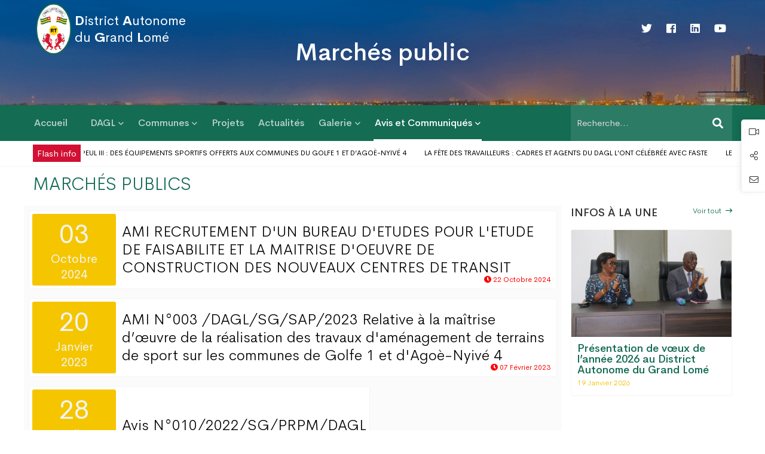

--- FILE ---
content_type: text/html; charset=UTF-8
request_url: https://dagl.tg/accueil/7-marches-public
body_size: 59491
content:
<!DOCTYPE html>
<html lang="fr">

<head>
        
    <!-- Google tag (gtag.js) -->
    <script async src="https://www.googletagmanager.com/gtag/js?id=G-3WNXZHZKN2"></script>
    <script>
      window.dataLayer = window.dataLayer || [];
      function gtag(){dataLayer.push(arguments);}
      gtag('js', new Date());
    
      gtag('config', 'G-3WNXZHZKN2');
    </script>


    <script type='text/javascript' src='https://platform-api.sharethis.com/js/sharethis.js#property=5fb31e71413ed100120cdaec&product=sop' async='async'></script>

    <meta charset="utf-8">
    <meta http-equiv="X-UA-Compatible" content="IE=edge">
    <title>DAGL |  Marchés public </title>
    <meta name="description" content=" Marchés publics ">
    <meta name="author" content="AGBONON Kankoe Yaovi">
    <meta name="viewport" content="width=device-width, initial-scale=1">
    <meta name="mobile-web-app-capable" content="yes">
    <meta name="apple-mobile-web-app-capable" content="yes">
    <meta name="apple-mobile-web-app-title" content="District Autonome du Grand Lomé">
    <meta name="msapplication-TileImage" content="https://dagl.tg/public/assets/front/imgs/favicon.png" />
    <meta name="keywords" content="DAGL, Grand, Lomé, Togo, District, Autonome, Mairie, Commune">

    <link rel="icon" href="https://dagl.tg/public/assets/front/imgs/favicon.png">
    <link rel="apple-touch-icon" href="https://dagl.tg/public/assets/front/imgs/favicon.png" />


        <meta property="og:title" content="Marchés public"/>
    <meta property="og:url" content="https://dagl.tg/7-marches-public" />
    <meta property="og:type" content="blog" />
    <meta property="og:description" content="Marchés publics" />
    <meta property="og:image" content="https://dagl.tg/uploads/pages/5fb3dc80432a3.png" />

    <link href="https://dagl.tg/public/assets/front/plugins/lobibox/css/lobibox.min.css" rel="stylesheet">
    <link rel="stylesheet" href="https://dagl.tg/public/assets/front/css/vendor/vendor.min.css">
    <link rel="stylesheet" href="https://dagl.tg/public/assets/front/css/plugins/plugins.min.css">
    <link rel="stylesheet" href="https://dagl.tg/public/assets/front/css/style.min.css">
    <link rel="stylesheet" href="https://dagl.tg/public/assets/front/css/redempteur.css">
</head>

<body>




<div class="header-area top-header">
    <div class="container">
        <div class="row">
            <div class="col-lg-12">
                <div class="header position-relative">

                    <div class="header__logo top-logo">
                        <a href="https://dagl.tg">
                            <img src="https://dagl.tg/public/assets/front/imgs/logo.png" class="img-fluid" alt="DAGL">
                            <span class="logo-text"><b>D</b>istrict <b>A</b>utonome<br>du <b>G</b>rand <b>L</b>omé</span>
                        </a>
                    </div>

                    <div class="header-right flexible-image-slider-wrap">
                        <div class="header-right-inner" id="hidden-icon-wrapper">

                            <div class="header-search-form d-md-none d-block">
                                <form action="https://dagl.tg/recherche" method="get" class="search-form-top">
                                    <input class="search-field" name="q" type="text" placeholder="Recherche…">
                                    <button class="search-submit">
                                        <i class="search-btn-icon fa fa-search"></i>
                                    </button>
                                </form>
                            </div>

                            <div class="header-social-networks style-icons">
                                <div class="inner">
                                    <a class=" social-link hint--black hint--bottom-left" aria-label="Twitter" href="https://twitter.com/DAGL_TG" data-hover="Twitter" target="_blank">
                                        <i class="social-icon fab fa-twitter"></i>
                                    </a>
                                    <a class=" social-link hint--black hint--bottom-left" aria-label="Facebook" href="https://www.facebook.com/DistrictAutonomeduGrandLome" data-hover="Facebook" target="_blank">
                                        <i class="social-icon fab fa-facebook-square"></i>
                                    </a>
                                    <a class=" social-link hint--black hint--bottom-left" aria-label="Linkedin" href="https://www.linkedin.com/company/district-autonome-du-grand-lom%C3%A9" data-hover="Linkedin" target="_blank">
                                        <i class="social-icon fab fa-linkedin"></i>
                                    </a>
                                    <a class=" social-link hint--black hint--bottom-left" aria-label="Youtube" href="https://www.youtube.com/channel/UCcPOtv7C0JY6x3UEpSZnt7A" data-hover="Youtube" target="_blank">
                                        <i class="social-icon fab fa-youtube"></i>
                                    </a>
                                </div>
                            </div>
                        </div>
                        <!-- mobile menu -->
                        <div class="mobile-navigation-icon d-block d-xl-none" id="mobile-menu-trigger">
                            <i></i>
                        </div>
                    </div>
                </div>
            </div>
        </div>
    </div>
</div>

<div class="site-wrapper-reveal">

        <div  class="appointment-hero-wrapper appointment-hero-bg section-space--ptb_60" style="background: url(https://dagl.tg/uploads/pages/5fb3dc80432a3.png)">
    <div class="container">
        <div class="row align-items-center">
            <div class="col-lg-12 col-md-12 text-center">
                <div class="appointment-hero-wrap wow move-up">
                    <div class="appointment-hero-text">
                        <h3 class="font-weight--reguler text-white">Marchés public</h3>
                        <p class="text-white">

                        </p>
                    </div>
                </div>
            </div>
        </div>
    </div>
</div>


    <div class="header-area main-menu">
        <div class="header-bottom-wrap bg-theme-default d-md-block d-none header-sticky">
            <div class="container">
                <div class="row">
                    <div class="col-lg-12">
                        <div class="header-bottom-inner">
                            <div class="header-bottom-left-wrap">
                                <!-- navigation menu -->
                                <div class="header__navigation d-none d-xl-block">
                                    <nav class=" navigation-menu navigation-menu--text_white ">

        <ul>
                                <li class=" ">
                <a href="https://dagl.tg"><span>Accueil</span></a>
                            </li>
                                <li class="  has-children  has-children--multilevel-submenu   ">
                <a href="#"><span>DAGL</span></a>
                                    
                        <ul class="submenu">
                                                                                            <li class="" >
                                    <a  href="https://dagl.tg/accueil/1-presentation"><span>Présentation</span></a>
                                </li>
                                                                                            <li class="" >
                                    <a  href="https://dagl.tg/accueil/6-loi-portant-creation-du-dagl"><span>Loi portant création du DAGL</span></a>
                                </li>
                                                                                            <li class="" >
                                    <a  href="#"><span>Le bureau du conseil</span></a>
                                </li>
                                                                                            <li class="" >
                                    <a  href="https://dagl.tg/accueil/2-organisation"><span>Organisation</span></a>
                                </li>
                                                                                            <li class="" >
                                    <a  href="https://dagl.tg/accueil/11-cabinet-du-gouverneur"><span>Cabinet du gouverneur</span></a>
                                </li>
                                                    </ul>
                    
                            </li>
                                <li class="  has-children  has-children--multilevel-submenu   ">
                <a href="#"><span>Communes</span></a>
                                                                                    <ul class="megamenu megamenu--mega grid-2">
                                                            <li>
                                    <ul>
                                                                                                                                                                        <li><a href="https://dagl.tg/communes/7-commune-agoe-nyive-1"><span>Agoè-Nyivé 1</span></a></li>
                                                                                                                                <li><a href="https://dagl.tg/communes/8-commune-agoe-nyive-2"><span>Agoè-Nyivé 2</span></a></li>
                                                                                                                                <li><a href="https://dagl.tg/communes/11-commune-agoe-nyive-3"><span>Agoè-Nyivé 3</span></a></li>
                                                                                                                                <li><a href="https://dagl.tg/communes/6-commune-agoe-nyive-4"><span>Agoè-Nyivé 4</span></a></li>
                                                                                                                                <li><a href="https://dagl.tg/communes/9-commune-agoe-nyive-5"><span>Agoè-Nyivé 5</span></a></li>
                                                                                                                                <li><a href="https://dagl.tg/communes/10-commune-agoe-nyive-6"><span>Agoè-Nyivé 6</span></a></li>
                                                                            </ul>
                                </li>
                                                            <li>
                                    <ul>
                                                                                                                                                                        <li><a href="https://dagl.tg/communes/4-commune-du-golfe-1"><span>Golfe 1 (Bè-Est)</span></a></li>
                                                                                                                                <li><a href="https://dagl.tg/communes/5-commune-du-golfe-2"><span>Golfe 2 (Bè-Centre)</span></a></li>
                                                                                                                                <li><a href="https://dagl.tg/communes/3-commune-du-golfe-3"><span>Golfe 3 (Bè-Ouest)</span></a></li>
                                                                                                                                <li><a href="https://dagl.tg/communes/12-commune-du-golfe-4"><span>Golfe 4</span></a></li>
                                                                                                                                <li><a href="https://dagl.tg/communes/13-commune-golfe-5"><span>Golfe 5</span></a></li>
                                                                                                                                <li><a href="https://dagl.tg/communes/2-commune-du-golfe-6"><span>Golfe 6</span></a></li>
                                                                                                                                <li><a href="https://dagl.tg/communes/1-commune-du-golfe-7"><span>Golfe 7</span></a></li>
                                                                            </ul>
                                </li>
                                                    </ul>

                        
                            </li>
                                <li class=" ">
                <a href="https://dagl.tg/accueil/3-projets"><span>Projets</span></a>
                            </li>
                                <li class=" ">
                <a href="https://dagl.tg/accueil/4-actualites"><span>Actualités</span></a>
                            </li>
                                <li class="  has-children  has-children--multilevel-submenu   ">
                <a href="#"><span>Galerie</span></a>
                                    
                        <ul class="submenu">
                                                                                            <li class="" >
                                    <a  href="https://dagl.tg/accueil/9-galerie-videos"><span>Vidéos</span></a>
                                </li>
                                                                                            <li class="" >
                                    <a  href="https://dagl.tg/accueil/8-galerie-photos"><span>Photos</span></a>
                                </li>
                                                    </ul>
                    
                            </li>
                                <li class="  has-children  has-children--multilevel-submenu   ">
                <a href="#"><span>Avis et Communiqués</span></a>
                                    
                        <ul class="submenu">
                                                                                            <li class="" >
                                    <a  href="https://dagl.tg/accueil/5-communiques"><span>Communiqués</span></a>
                                </li>
                                                                                            <li class="" >
                                    <a  href="https://dagl.tg/accueil/7-marches-public"><span>Marchés publics</span></a>
                                </li>
                                                                                            <li class="" >
                                    <a  href="https://dagl.tg/accueil/10-appels-a-projets"><span>Appels à projets</span></a>
                                </li>
                                                    </ul>
                    
                            </li>
            </ul>
</nav>
                                </div>
                            </div>

                            <div class="header-search-form ">
                                <form action="https://dagl.tg/recherche" class="search-form-top style-03 ">
                                    <input class="search-field" name="q" type="text" placeholder="Recherche…">
                                    <button class="search-submit">
                                        <i class="search-btn-icon fa fa-search"></i>
                                    </button>
                                </form>
                            </div>
                        </div>
                    </div>
                </div>
            </div>
        </div>
    </div>

                <div class="section-flash-info pt-2 pb-2">
            <div class="container">
                <div class="row">

                    <div class="col-sm-1 pr-0">
                        <span class="marquee-title">Flash info</span>
                    </div>
                    <div class="col-sm-11 pl-0">
                        <div class="marquee">
                            <div>
                                                                    <span><a href="https://dagl.tg/articles/126-mise-en-oeuvre-du-peul-iii-des-equipements-sportifs-offerts-aux-communes-du-golfe-1-et-dagoe-nyive-4">Mise en œuvre du Peul III : des équipements sportifs offerts aux communes du Golfe 1 et d’Agoè-Nyivé 4</a></span>
                                                                    <span><a href="https://dagl.tg/articles/125-la-fete-des-travailleurs-cadres-et-agents-du-dagl-lont-celebree-avec-faste">La fête des travailleurs : cadres et agents du DAGL l&#039;ont célébrée avec faste</a></span>
                                                                    <span><a href="https://dagl.tg/articles/124-le-dagl-lance-une-etude-de-geolocalisation-des-infrastructures-socioeconomiques-dans-le-grand-lome">Le DAGL lance une étude de géolocalisation des infrastructures socioéconomiques dans le Grand Lomé</a></span>
                                                                    <span><a href="https://dagl.tg/articles/123-la-cci-togo-presente-ses-elus-consulaires-aux-autorites-locales-du-dagl">La CCI-Togo présente ses élus consulaires aux autorités locales du DAGL</a></span>
                                                                    <span><a href="https://dagl.tg/articles/122-gestion-durable-des-dechets-la-boad-disponible-pour-accompagner-le-dagl">Gestion durable des déchets : la BOAD disponible pour accompagner le DAGL</a></span>
                                                                    <span><a href="https://dagl.tg/articles/121-visite-de-lambassadeur-de-france-au-togo-et-de-la-directrice-de-lafd-au-gouvernorat-du-dagl">Visite de l’Ambassadeur de France au Togo et de la Directrice de l’AFD au Gouvernorat du DAGL</a></span>
                                                                    <span><a href="https://dagl.tg/articles/117-la-chambre-regionale-des-metiers-du-grand-lome-veut-susciter-lamour-de-lartisanat-aupres-des-jeunes">La Chambre Régionale des Métiers du Grand Lomé veut susciter l’amour de l’artisanat auprès des jeunes</a></span>
                                                                    <span><a href="https://dagl.tg/articles/118-des-gerbes-pour-les-victimes-de-lattentat-de-sarakawa-a-lome">Des gerbes pour les victimes de l’attentat de Sarakawa à Lomé</a></span>
                                                                    <span><a href="https://dagl.tg/articles/116-le-gouverneur-du-dagl-jette-des-fleurs-au-directeur-general-du-chu-campus-et-a-ses-collaborateurs">Le Gouverneur du DAGL jette des fleurs au Directeur Général du CHU Campus et à ses collaborateurs</a></span>
                                                                    <span><a href="https://dagl.tg/articles/113-mme-zourehatou-kassah-traore-prend-contact-avec-le-directeur-general-du-chu-so-et-son-staff">Mme Zouréhatou KASSAH-TRAORE prend contact avec le Directeur Général du CHU SO et son staff</a></span>
                                                            </div>
                        </div>
                    </div>
                </div>
            </div>
        </div>
    
        <div class="section-space--ptb_30 pt-2">
        <div class="container">
            
            <div class="section-title-wrapper text-left section-space--mb_15 wow move-up">
                <h5 class="section-title default">Marchés publics</h5>
            </div>

            <div class="row">
                <div class="col-12 mb-5 mb-lg-0  col-lg-9 wow move-up home-statement all-communique"  style="background-color: #fbfbfb">
                    <div class="row p-2">
                        
                        
                        
                            
                                                                                    <a href="https://dagl.tg/marches-publics/14-ami-recrutement-dun-bureau-detudes-pour-letude-de-faisabilite-et-la-maitrise-doeuvre-de-construction-des-nouveaux-centres-de-transit" class="ht-box-icon style-03">
                                    <div class="icon-box-wrap">
                                        <div class="content-header" style="position: relative">
                                            <div class="icon text-center" style="line-height: 1.3">
                                                <div class="day">03</div>
                                                <div>Octobre</div>
                                                <div>2024</div>
                                            </div>
                                            <h6 class="heading">
                                                AMI RECRUTEMENT D&#039;UN BUREAU D&#039;ETUDES POUR L&#039;ETUDE DE FAISABILITE ET LA MAITRISE D&#039;OEUVRE  DE CONSTRUCTION  DES NOUVEAUX CENTRES DE TRANSIT
                                            </h6>
                                            <span class="pull-right marche_public_date"> <i class="fa fa-clock"></i> 22 Octobre 2024</span>
                                        </div>
                                    </div>
                                </a>
                                                            <a href="https://dagl.tg/marches-publics/13-ami-n003-daglsgsap2023-relative-a-la-maitrise-doeuvre-de-la-realisation-des-travaux-damenagement-de-terrains-de-sport-sur-les-communes-de-golfe-1-et-dagoe-nyive-4" class="ht-box-icon style-03">
                                    <div class="icon-box-wrap">
                                        <div class="content-header" style="position: relative">
                                            <div class="icon text-center" style="line-height: 1.3">
                                                <div class="day">20</div>
                                                <div>Janvier</div>
                                                <div>2023</div>
                                            </div>
                                            <h6 class="heading">
                                                AMI N°003 /DAGL/SG/SAP/2023 Relative à la maîtrise d’œuvre de la réalisation des travaux d&#039;aménagement de terrains de sport sur les communes de Golfe 1 et d&#039;Agoè-Nyivé 4
                                            </h6>
                                            <span class="pull-right marche_public_date"> <i class="fa fa-clock"></i> 07 Février 2023</span>
                                        </div>
                                    </div>
                                </a>
                                                            <a href="https://dagl.tg/marches-publics/12-avis-n0102022sgprpmdagl" class="ht-box-icon style-03">
                                    <div class="icon-box-wrap">
                                        <div class="content-header" style="position: relative">
                                            <div class="icon text-center" style="line-height: 1.3">
                                                <div class="day">28</div>
                                                <div>Juillet</div>
                                                <div>2022</div>
                                            </div>
                                            <h6 class="heading">
                                                Avis N°010/2022/SG/PRPM/DAGL
                                            </h6>
                                            <span class="pull-right marche_public_date"> <i class="fa fa-clock"></i> 10 Août 2022</span>
                                        </div>
                                    </div>
                                </a>
                                                            <a href="https://dagl.tg/marches-publics/11-avis-dappel-a-manifestation-dinteret-general-gestion-2022daglsgprmp" class="ht-box-icon style-03">
                                    <div class="icon-box-wrap">
                                        <div class="content-header" style="position: relative">
                                            <div class="icon text-center" style="line-height: 1.3">
                                                <div class="day">17</div>
                                                <div>Janvier</div>
                                                <div>2022</div>
                                            </div>
                                            <h6 class="heading">
                                                AVIS D&#039;APPEL A MANIFESTATION D&#039;INTÉRÊT GÉNÉRAL GESTION 2022/DAGL/SG/PRMP
                                            </h6>
                                            <span class="pull-right marche_public_date"> <i class="fa fa-clock"></i> 15 Février 2022</span>
                                        </div>
                                    </div>
                                </a>
                                                            <a href="https://dagl.tg/marches-publics/10-avis-de-drp-n0162021daglsgprmpdst" class="ht-box-icon style-03">
                                    <div class="icon-box-wrap">
                                        <div class="content-header" style="position: relative">
                                            <div class="icon text-center" style="line-height: 1.3">
                                                <div class="day">12</div>
                                                <div>Août</div>
                                                <div>2021</div>
                                            </div>
                                            <h6 class="heading">
                                                Avis de DRP N°016/2021/DAGL/SG/PRMP/DST
                                            </h6>
                                            <span class="pull-right marche_public_date"> <i class="fa fa-clock"></i> 28 Août 2021</span>
                                        </div>
                                    </div>
                                </a>
                                                            <a href="https://dagl.tg/marches-publics/8-proces-verbal-dattribution-provisoire-des-travaux-damenagement-du-boulevard-du-zio" class="ht-box-icon style-03">
                                    <div class="icon-box-wrap">
                                        <div class="content-header" style="position: relative">
                                            <div class="icon text-center" style="line-height: 1.3">
                                                <div class="day">25</div>
                                                <div>Juin</div>
                                                <div>2021</div>
                                            </div>
                                            <h6 class="heading">
                                                Procès– verbal d’attribution provisoire des travaux d’aménagement du boulevard du Zio
                                            </h6>
                                            <span class="pull-right marche_public_date"> <i class="fa fa-clock"></i> 02 Juillet 2021</span>
                                        </div>
                                    </div>
                                </a>
                                                            <a href="https://dagl.tg/marches-publics/9-proces-verbal-dattribution-provisoire-des-travaux-damenagement-du-boulevard-du-zio" class="ht-box-icon style-03">
                                    <div class="icon-box-wrap">
                                        <div class="content-header" style="position: relative">
                                            <div class="icon text-center" style="line-height: 1.3">
                                                <div class="day">25</div>
                                                <div>Juin</div>
                                                <div>2021</div>
                                            </div>
                                            <h6 class="heading">
                                                Procès– verbal d’attribution provisoire des travaux d’aménagement du boulevard du Zio
                                            </h6>
                                            <span class="pull-right marche_public_date"> <i class="fa fa-clock"></i> 02 Juillet 2021</span>
                                        </div>
                                    </div>
                                </a>
                                                            <a href="https://dagl.tg/marches-publics/7-avis-dapel-doffres-ouvert-travaux-damenagement-du-boulevard-du-zio" class="ht-box-icon style-03">
                                    <div class="icon-box-wrap">
                                        <div class="content-header" style="position: relative">
                                            <div class="icon text-center" style="line-height: 1.3">
                                                <div class="day">28</div>
                                                <div>Avril</div>
                                                <div>2021</div>
                                            </div>
                                            <h6 class="heading">
                                                Avis d&#039;Apel d&#039;Offres Ouvert- Travaux d&#039;aménagement du Boulevard du Zio
                                            </h6>
                                            <span class="pull-right marche_public_date"> <i class="fa fa-clock"></i> 14 Mai 2021</span>
                                        </div>
                                    </div>
                                </a>
                                                            <a href="https://dagl.tg/marches-publics/6-pv-des-resultats-de-levaluation-des-propositions-techniques" class="ht-box-icon style-03">
                                    <div class="icon-box-wrap">
                                        <div class="content-header" style="position: relative">
                                            <div class="icon text-center" style="line-height: 1.3">
                                                <div class="day">17</div>
                                                <div>Mars</div>
                                                <div>2021</div>
                                            </div>
                                            <h6 class="heading">
                                                PV_DES RESULTATS DE L&#039;EVALUATION DES PROPOSITIONS TECHNIQUES
                                            </h6>
                                            <span class="pull-right marche_public_date"> <i class="fa fa-clock"></i> 17 Mars 2021</span>
                                        </div>
                                    </div>
                                </a>
                                                            <a href="https://dagl.tg/marches-publics/5-dagl-proces-verbal-de-lattribution-provisoire-du-drp-n0212020dagl-sg-prmp-dst" class="ht-box-icon style-03">
                                    <div class="icon-box-wrap">
                                        <div class="content-header" style="position: relative">
                                            <div class="icon text-center" style="line-height: 1.3">
                                                <div class="day">23</div>
                                                <div>Février</div>
                                                <div>2021</div>
                                            </div>
                                            <h6 class="heading">
                                                DAGL_Procès Verbal de l&#039;attribution provisoire du DRP N°0212020DAGL_SG_PRMP_DST
                                            </h6>
                                            <span class="pull-right marche_public_date"> <i class="fa fa-clock"></i> 26 Février 2021</span>
                                        </div>
                                    </div>
                                </a>
                                                            <a href="https://dagl.tg/marches-publics/4-ami-manifestation-dinteret-pour-la-constitution-dune-base-de-donnees-des-fournisseurs-et-prestataires-de-service-du-district-autonome-du-grand-lome" class="ht-box-icon style-03">
                                    <div class="icon-box-wrap">
                                        <div class="content-header" style="position: relative">
                                            <div class="icon text-center" style="line-height: 1.3">
                                                <div class="day">13</div>
                                                <div>Janvier</div>
                                                <div>2021</div>
                                            </div>
                                            <h6 class="heading">
                                                AMI_ MANIFESTATION D&#039;INTERET POUR LA CONSTITUTION D&#039;UNE BASE DE DONNEES DES FOURNISSEURS ET PRESTATAIRES DE SERVICE DU DISTRICT AUTONOME DU GRAND LOME
                                            </h6>
                                            <span class="pull-right marche_public_date"> <i class="fa fa-clock"></i> 19 Février 2021</span>
                                        </div>
                                    </div>
                                </a>
                                                    
                         <div class="col-sm-12">
                           
                         </div>

                                             </div>
                </div>

                <div class="col-12 col-lg-3 wow move-up governor-profile">
                                            <div class="sidebar-widget widget-tag wow move-up home-statement home-news">
    <h6 class="sidebar-widget-title text-uppercase">
        Infos à la une
        <a href="https://dagl.tg/accueil/4-actualites" class="btn-text font-weight--bold sidebar-title-link">Voir tout <i class="ml-1 button-icon far fa-long-arrow-right"></i></a>
    </h6>

    <div class="row">
        <div class="col-md-12">
            <div class="swiper-container side-bar-news-carousel">
                                <div class="swiper-wrapper">
                                            <div class="swiper-slide">
                            <a href="https://dagl.tg/articles/132-presentation-de-voeux-de-lannee-2026-au-district-autonome-du-grand-lome" class="projects-wrap style-01 wow move-up">
                                <div class="projects-image-box">
                                    <div class="projects-image">
                                        <img class="img-fluid" src="https://dagl.tg/uploads/articles/696e2b7c6a31d.JPG" alt="Présentation de vœux de l’année 2026 au District Autonome du Grand Lomé">
                                    </div>
                                    <div class="content">
                                        <h6 class="heading">Présentation de vœux de l’année 2026 au District Autonome du Grand Lomé</h6>
                                        <div class="post-dates">19 Janvier 2026</div>
                                    </div>
                                </div>
                            </a>
                        </div>
                                            <div class="swiper-slide">
                            <a href="https://dagl.tg/articles/131-le-cadre-de-concertation-du-dagl-a-tenu-sa-premiere-reunion" class="projects-wrap style-01 wow move-up">
                                <div class="projects-image-box">
                                    <div class="projects-image">
                                        <img class="img-fluid" src="https://dagl.tg/uploads/articles/696e250920bb7.JPG" alt="Le Cadre de Concertation du DAGL a tenu sa première réunion">
                                    </div>
                                    <div class="content">
                                        <h6 class="heading">Le Cadre de Concertation du DAGL a tenu sa première réunion</h6>
                                        <div class="post-dates">17 Janvier 2026</div>
                                    </div>
                                </div>
                            </a>
                        </div>
                                            <div class="swiper-slide">
                            <a href="https://dagl.tg/articles/129-gestion-des-dechets-la-ville-de-djibouti-sinspire-du-modele-du-district-autonome-du-grand-lome" class="projects-wrap style-01 wow move-up">
                                <div class="projects-image-box">
                                    <div class="projects-image">
                                        <img class="img-fluid" src="https://dagl.tg/uploads/articles/690a28a35c436.png" alt="Gestion des déchets : la ville de Djibouti s’inspire du modèle du District Autonome du Grand Lomé">
                                    </div>
                                    <div class="content">
                                        <h6 class="heading">Gestion des déchets : la ville de Djibouti s’inspire du modèle du District Autonome du Grand Lomé</h6>
                                        <div class="post-dates">04 Novembre 2025</div>
                                    </div>
                                </div>
                            </a>
                        </div>
                                            <div class="swiper-slide">
                            <a href="https://dagl.tg/articles/130-operation-de-salubrite-du-dagl-dans-le-quartier-administratif-de-lome" class="projects-wrap style-01 wow move-up">
                                <div class="projects-image-box">
                                    <div class="projects-image">
                                        <img class="img-fluid" src="https://dagl.tg/uploads/articles/690a351a51993.png" alt="Opération de salubrité du DAGL dans le quartier administratif de Lomé">
                                    </div>
                                    <div class="content">
                                        <h6 class="heading">Opération de salubrité du DAGL dans le quartier administratif de Lomé</h6>
                                        <div class="post-dates">04 Novembre 2025</div>
                                    </div>
                                </div>
                            </a>
                        </div>
                                    </div>
            </div>
        </div>

    </div>
</div>

<div class="sidebar-widget widget-tag wow move-up home-statement">
    <h6 class="sidebar-widget-title text-uppercase">
        Communiqués
        <a href="https://dagl.tg/accueil/5-communiques" class="btn-text font-weight--bold sidebar-title-link">Voir tout <i class="ml-1 button-icon far fa-long-arrow-right"></i></a>
    </h6>
                <a href="https://dagl.tg/communiques/8-recrutement-de-trois-3-assistants-techniques-locaux" class="ht-box-icon style-03">
            <div class="icon-box-wrap">
                <div class="content-header">
                    <div class="icon text-center">
                        <div class="day">15</div>Février
                    </div>
                    <h6 class="heading">
                       RECRUTEMENT DE TROIS (3) ASSISTANTS TECHNIQUES LOCAUX
                    </h6>
                </div>
            </div>
        </a>
            <a href="https://dagl.tg/communiques/7-app-2021-liste-des-dossiers-de-manifestation-dinteret-retenus" class="ht-box-icon style-03">
            <div class="icon-box-wrap">
                <div class="content-header">
                    <div class="icon text-center">
                        <div class="day">30</div>Avril
                    </div>
                    <h6 class="heading">
                       APP 2021: LISTE DES DOSSIERS DE MANIFESTATION D’INTERET RETENUS
                    </h6>
                </div>
            </div>
        </a>
            <a href="https://dagl.tg/communiques/6-avis-aux-publics-paiement-en-ligne-des-frais-dinstruction-du-permis-de-construire" class="ht-box-icon style-03">
            <div class="icon-box-wrap">
                <div class="content-header">
                    <div class="icon text-center">
                        <div class="day">23</div>Décembre
                    </div>
                    <h6 class="heading">
                       AVIS AUX PUBLICS: PAIEMENT EN LIGNE DES FRAIS D&#039;INSTRUCTION DU PERMIS DE CONSTRUIRE
                    </h6>
                </div>
            </div>
        </a>
            <a href="https://dagl.tg/communiques/5-avis-aux-architectes-paiement-en-ligne-des-frais-dinstruction-du-permis-de-construire" class="ht-box-icon style-03">
            <div class="icon-box-wrap">
                <div class="content-header">
                    <div class="icon text-center">
                        <div class="day">22</div>Décembre
                    </div>
                    <h6 class="heading">
                       AVIS AUX ARCHITECTES: PAIEMENT EN LIGNE DES FRAIS D&#039;INSTRUCTION DU PERMIS DE CONSTRUIRE
                    </h6>
                </div>
            </div>
        </a>
    </div>


                                    </div>
            </div>
        </div>
    </div>


</div>

<div class="footer-area-wrapper bg-green">
    <div class="footer-area section-space--ptb_30">
        <div class="container">
            <div class="row footer-widget-wrapper text-white">
                <div class="col-lg-4 col-md-4 col-sm-12 footer-widget">
                    <div class="footer-widget__logo  footer-logo">
                        <img src="https://dagl.tg/public/assets/front/imgs/logo.png" class="img-fluid" style="width: 70px" alt="DAGL">
                        <span class="text-white footer-log-text">
                                <b>D</b>istrict <b>A</b>utonome <br> du <b>G</b>rand <b>L</b>omé
                        </span>
                    </div>
                    <div class=" ml-3">
                        <div><i style="color: rgba(255,206,0,0.5)" class="fa fa-map-marker-alt"></i> Av. Nicolas Grunitzky, Quartier Administratif</div>
                        <div><i style="color: rgba(255,206,0,0.5)" class="fa fa-box-alt"></i> BP : 326 Lomé-Togo</div>
                        <div><i style="color: rgba(255,206,0,0.5)" class="fa fa-phone-square"></i> +(228) 22 22 57 86 / 70 31 21 21</div>
                        <div><i style="color: rgba(255,206,0,0.5)" class="fa fa-envelope"></i> dagl@dagl.tg, communication@dagl.tg</div>
                    </div>
                    <ul class="list ht-social-networks solid-rounded-icon">
                        <li class="item">
                            <a href="https://twitter.com/DAGL_TG" target="_blank" aria-label="Twitter" class="social-link hint--bounce hint--top hint--primary">
                                <i class="fab fa-twitter link-icon text-white"></i>
                            </a>
                        </li>
                        <li class="item">
                            <a href="https://www.facebook.com/DistrictAutonomeduGrandLome" target="_blank" aria-label="Facebook" class="social-link hint--bounce hint--top hint--primary">
                                <i class="fab fa-facebook-f link-icon text-white"></i>
                            </a>
                        </li>
                        <li class="item">
                            <a href="https://www.linkedin.com/company/district-autonome-du-grand-lom%C3%A9" target="_blank" aria-label="Linkedin" class="social-link hint--bounce hint--top hint--primary">
                                <i class="fab fa-linkedin link-icon text-white"></i>
                            </a>
                        </li>
                        <li class="item">
                            <a href="https://www.youtube.com/channel/UCcPOtv7C0JY6x3UEpSZnt7A" target="_blank" aria-label="Youtube" class="social-link hint--bounce hint--top hint--primary">
                                <i class="fab fa-youtube link-icon text-white"></i>
                            </a>
                        </li>
                    </ul>
                </div>

                <div class="col-lg-3 col-md-4 col-sm-12 footer-widget">
                    <h6 class="footer-widget__title mb-20">Liens utiles</h6>
                    <ul class="footer-widget__list">
                                                    <li><a href="https://presidence.gouv.tg/" target="_blank" class="hover-style-link">Présidence de la République Togolaise</a></li>
                                                    <li><a href="https://primature.gouv.tg/" target="_blank" class="hover-style-link">Primature</a></li>
                                                    <li><a href="http://www.assemblee-nationale.tg/" target="_self" class="hover-style-link">Assemblée Nationale</a></li>
                                                    <li><a href="https://www.haactogo.tg/" target="_self" class="hover-style-link">HAAC</a></li>
                                                    <li><a href="http://www.ceni-tg.org/" target="_self" class="hover-style-link">CENI</a></li>
                                                    <li><a href="https://territoire.gouv.tg/" target="_self" class="hover-style-link">MDATDT</a></li>
                                                    <li><a href="https://construireautogo.gouv.tg/" target="_self" class="hover-style-link">Permis de construire</a></li>
                                            </ul>
                </div>

                <div class="col-lg-5 col-md-4 col-sm-12 footer-widget">
                    <h6 class="footer-widget__title mb-20">Newsletter</h6>
                    <p class="text-white">
                        Inscrivez-vous à notre Newsletter et restez informés sur notre actualité
                    </p>
                    <form method="post" action="https://dagl.tg/newsletter" class="widget-search footer-newsletter">
                        <input type="hidden" name="_token" value="ZweUE0Ha0629R9coOGx549xnE09G6Ty6tPsXNCUZ" autocomplete="off">
                        <input type="email"  name="email" required placeholder="Entrez votre adresse email">
                        <button type="submit" class="search-submit" style="background-color: #ffce00; width: 100px; color: #146C53">
                            S'inscrire
                        </button>
                    </form>
                </div>
            </div>
        </div>
    </div>

    <div class="footer-area section-space--ptb_10" style="background-color: #0c4031">
        <div class="container">
            <div class="row">
                <div class="col-sm-6" style="text-align: left; color: #ffffff">
                    Copyright © 2024 DAGL, Tous droits réservés
                </div>

                <div class="col-sm-6" style="text-align: right">
                    <ul class="footer-inline-list">
                        <li><a href="https://dagl.tg/plan-du-site"  class="hover-style-link">Plan du site</a></li>
                        <li><a href="https://dagl.tg/contact"  class="hover-style-link">Nous écrire</a></li>
                    </ul>
                </div>
            </div>
        </div>
    </div>
</div>

<a href="#" class="scroll-top" id="scroll-top">
    <i class="arrow-top fal fa-long-arrow-up"></i>
    <i class="arrow-bottom fal fa-long-arrow-up"></i>
</a>

<div class="demo-option-container">
    <div class="aeroland__toolbar">
        <div class="inner">
            <a class="hint--bounce hint--left hint--black primary-color-hover-important"  href="https://www.youtube.com/channel/UCcPOtv7C0JY6x3UEpSZnt7A" target="_blank" aria-label="Live">
                <i class="fal fa-video"></i>
            </a>
            <a class="quick-option hint--bounce hint--left hint--black primary-color-hover-important" href="#" aria-label="Partager">
                <i class="fal fa-share-alt"></i>
            </a>
            <a class="hint--bounce hint--left hint--black primary-color-hover-important"  href="https://dagl.tg/contact" aria-label="Nous écrire">
                <i class="fal fa-envelope"></i>
            </a>
        </div>
    </div>

   <div class="social-share-container" align="center">
       <div class="sharethis-inline-share-buttons"></div>
   </div>
</div>


<div class="mobile-menu-overlay" id="mobile-menu-overlay">
    <div class="mobile-menu-overlay__inner">
        <div class="mobile-menu-overlay__header">
            <div class="container-fluid">
                <div class="row align-items-center">
                    <div class="col-md-6 col-8">
                        <!-- logo -->
                        <div class="logo">
                            <a href="">
                                <img style="width: 100px" src="https://dagl.tg/public/assets/front/imgs/logo.png" class="img-fluid" alt="DAGL">
                            </a>
                        </div>
                    </div>
                    <div class="col-md-6 col-4">
                        <!-- mobile menu content -->
                        <div class="mobile-menu-content text-right">
                            <span class="mobile-navigation-close-icon" id="mobile-menu-close-trigger"></span>
                        </div>
                    </div>
                </div>
            </div>
        </div>

        <div class="mobile-menu-overlay__body">
            <nav class=" offcanvas-navigation ">

        <ul>
                                <li class=" ">
                <a href="https://dagl.tg"><span>Accueil</span></a>
                            </li>
                                <li class="  has-children   ">
                <a href="#"><span>DAGL</span></a>
                                    
                        <ul class="submenu">
                                                                                            <li class="" >
                                    <a  href="https://dagl.tg/accueil/1-presentation"><span>Présentation</span></a>
                                </li>
                                                                                            <li class="" >
                                    <a  href="https://dagl.tg/accueil/6-loi-portant-creation-du-dagl"><span>Loi portant création du DAGL</span></a>
                                </li>
                                                                                            <li class="" >
                                    <a  href="#"><span>Le bureau du conseil</span></a>
                                </li>
                                                                                            <li class="" >
                                    <a  href="https://dagl.tg/accueil/2-organisation"><span>Organisation</span></a>
                                </li>
                                                                                            <li class="" >
                                    <a  href="https://dagl.tg/accueil/11-cabinet-du-gouverneur"><span>Cabinet du gouverneur</span></a>
                                </li>
                                                    </ul>
                    
                            </li>
                                <li class="  has-children   ">
                <a href="#"><span>Communes</span></a>
                                                                                    <ul class="megamenu megamenu--mega grid-2">
                                                            <li>
                                    <ul>
                                                                                                                                                                        <li><a href="https://dagl.tg/communes/7-commune-agoe-nyive-1"><span>Agoè-Nyivé 1</span></a></li>
                                                                                                                                <li><a href="https://dagl.tg/communes/8-commune-agoe-nyive-2"><span>Agoè-Nyivé 2</span></a></li>
                                                                                                                                <li><a href="https://dagl.tg/communes/11-commune-agoe-nyive-3"><span>Agoè-Nyivé 3</span></a></li>
                                                                                                                                <li><a href="https://dagl.tg/communes/6-commune-agoe-nyive-4"><span>Agoè-Nyivé 4</span></a></li>
                                                                                                                                <li><a href="https://dagl.tg/communes/9-commune-agoe-nyive-5"><span>Agoè-Nyivé 5</span></a></li>
                                                                                                                                <li><a href="https://dagl.tg/communes/10-commune-agoe-nyive-6"><span>Agoè-Nyivé 6</span></a></li>
                                                                            </ul>
                                </li>
                                                            <li>
                                    <ul>
                                                                                                                                                                        <li><a href="https://dagl.tg/communes/4-commune-du-golfe-1"><span>Golfe 1 (Bè-Est)</span></a></li>
                                                                                                                                <li><a href="https://dagl.tg/communes/5-commune-du-golfe-2"><span>Golfe 2 (Bè-Centre)</span></a></li>
                                                                                                                                <li><a href="https://dagl.tg/communes/3-commune-du-golfe-3"><span>Golfe 3 (Bè-Ouest)</span></a></li>
                                                                                                                                <li><a href="https://dagl.tg/communes/12-commune-du-golfe-4"><span>Golfe 4</span></a></li>
                                                                                                                                <li><a href="https://dagl.tg/communes/13-commune-golfe-5"><span>Golfe 5</span></a></li>
                                                                                                                                <li><a href="https://dagl.tg/communes/2-commune-du-golfe-6"><span>Golfe 6</span></a></li>
                                                                                                                                <li><a href="https://dagl.tg/communes/1-commune-du-golfe-7"><span>Golfe 7</span></a></li>
                                                                            </ul>
                                </li>
                                                    </ul>

                        
                            </li>
                                <li class=" ">
                <a href="https://dagl.tg/accueil/3-projets"><span>Projets</span></a>
                            </li>
                                <li class=" ">
                <a href="https://dagl.tg/accueil/4-actualites"><span>Actualités</span></a>
                            </li>
                                <li class="  has-children   ">
                <a href="#"><span>Galerie</span></a>
                                    
                        <ul class="submenu">
                                                                                            <li class="" >
                                    <a  href="https://dagl.tg/accueil/9-galerie-videos"><span>Vidéos</span></a>
                                </li>
                                                                                            <li class="" >
                                    <a  href="https://dagl.tg/accueil/8-galerie-photos"><span>Photos</span></a>
                                </li>
                                                    </ul>
                    
                            </li>
                                <li class="  has-children   ">
                <a href="#"><span>Avis et Communiqués</span></a>
                                    
                        <ul class="submenu">
                                                                                            <li class="" >
                                    <a  href="https://dagl.tg/accueil/5-communiques"><span>Communiqués</span></a>
                                </li>
                                                                                            <li class="" >
                                    <a  href="https://dagl.tg/accueil/7-marches-public"><span>Marchés publics</span></a>
                                </li>
                                                                                            <li class="" >
                                    <a  href="https://dagl.tg/accueil/10-appels-a-projets"><span>Appels à projets</span></a>
                                </li>
                                                    </ul>
                    
                            </li>
            </ul>
</nav>
        </div>
    </div>
</div>


<script src="https://dagl.tg/public/assets/front/js/vendor/modernizr-2.8.3.min.js"></script>

<!-- jQuery JS -->
<script src="https://dagl.tg/public/assets/front/js/vendor/jquery-3.3.1.min.js"></script>
<script src="https://dagl.tg/public/assets/front/js/plugins/popper.min.js"></script>

<!-- Bootstrap JS -->
<script src="https://dagl.tg/public/assets/front/js/vendor/bootstrap.min.js"></script>

<!-- Swiper Slider JS -->
<script src="https://dagl.tg/public/assets/front/js/plugins/swiper.min.js"></script>

<!-- Light gallery JS -->
<script src="https://dagl.tg/public/assets/front/js/plugins/lightgallery.min.js"></script>

<!-- Some plugins JS -->


<script src="https://dagl.tg/public/assets/front/plugins/lobibox/js/lobibox.min.js"></script>

<script src="https://dagl.tg/public/assets/front/js/main.js"></script>

</body>

<script>
    
    
    
    function printMessage(type, message, position) {
        Lobibox.notify(type, {
            title: false,
            pauseDelayOnHover: true,
            delayIndicator: false,
            position: position,
            msg: message,
            sound: false,
            iconSource: 'fontAwesome',
        });
    }
</script>

    <script !src="">
        $(document).ready(function () {

        });
    </script>

</html>


--- FILE ---
content_type: text/css
request_url: https://dagl.tg/public/assets/front/css/style.min.css
body_size: 239632
content:
body,h1,h2,h3,h4,h5,h6{font-family:CerebriSans}a,a:focus,a:hover,button{text-decoration:none}.scroll-top,a,button,input[type=submit]{cursor:pointer}.bk-hover a,.preloader-active,.scroll-top,body.no-overflow{overflow:hidden}*,::after,::before{-webkit-box-sizing:border-box;box-sizing:border-box}body,html{height:100%}body{line-height:1.74;font-size:15px;font-style:normal;font-weight:400;visibility:visible;color:#696969;position:relative;background-color:#fff}h1,h2,h3,h4,h5,h6{color:#333;font-weight:700;margin-top:0;margin-bottom:0;line-height:1.41}h1{font-size:56px}@media only screen and (min-width:992px) and (max-width:1199px){h1{font-size:46px}}@media only screen and (min-width:768px) and (max-width:991px){h1{font-size:40px}}@media only screen and (max-width:767px){h1{font-size:34px}}h2{font-size:48px}@media only screen and (min-width:992px) and (max-width:1199px){h2{font-size:36px}}@media only screen and (min-width:768px) and (max-width:991px){h2{font-size:36px}}@media only screen and (max-width:767px){h2{font-size:30px}}h3{font-size:40px}@media only screen and (min-width:992px) and (max-width:1199px){h3{font-size:32px}}@media only screen and (min-width:768px) and (max-width:991px){h3{font-size:28px}}@media only screen and (max-width:767px){h3{font-size:25px}}h4{font-size:34px}@media only screen and (min-width:992px) and (max-width:1199px){h4{font-size:30px}}@media only screen and (min-width:768px) and (max-width:991px){h4{font-size:28px}}h5{font-size:24px}@media only screen and (max-width:767px){h4{font-size:24px}h5{font-size:20px}}h6{font-size:18px}p:last-child{margin-bottom:0}a,button{color:inherit;display:inline-block;line-height:inherit}a,button,img,input,span{-webkit-transition:all .7s cubic-bezier(.645,.045,.355,1);-o-transition:all .7s cubic-bezier(.645,.045,.355,1);transition:all .7s cubic-bezier(.645,.045,.355,1)}:focus{outline:0!important}a:focus{color:inherit;outline:0}.text-color-primary,a:hover{color:#146C53}.btn.focus,.btn:focus{outline:0;-webkit-box-shadow:none;box-shadow:none}ul{list-style:none;margin:0;padding:0}.mark,mark{padding:0;background-color:transparent}.font-weight--bold{font-weight:800}.font-weight--reguler{font-weight:500}.font-weight--normal{font-weight:400}.font-weight--light{font-weight:300}.text-color-secondary{color:#ffce00}.text-black{color:#333!important}.bg-white{background:#fff}.bg-gray{background:#F8F8F8}.bg-green{background-color:#146C53}.bg-gray-2{background:#F6FAFE}.bg-gray-3{background:#f6f2ed}.bg-theme-default{background:#146C53}.theme-bg-secondary{background:#ffce00}.sub-heading{color:#6d70a6}.black-bg{background:#000}.border-radus-5{border-radius:5px}.text-green{color:#ffce00}.bg-gradient{background:-webkit-linear-gradient(top,#FFF 0,#F5F5F5 100%)}select{padding:3px 20px;height:56px;max-width:100%;width:100%;outline:0;border:1px solid #f8f8f8;border-radius:5px;background:url(../images/icons/selector-icon.png) center right 20px no-repeat #f8f8f8;-moz-appearance:none;-webkit-appearance:none}select:focus{background:url(../images/icons/selector-icon.png) center right 20px no-repeat #f8f8f8!important}.fixed-bg{background-size:cover;background-repeat:no-repeat;background-attachment:fixed}.box-shadow-top{-webkit-box-shadow:0 10px 15px rgba(0,0,0,.05);box-shadow:0 10px 15px rgba(0,0,0,.05)}.border{border:1px solid #ededed!important}.border-top{border-top:1px solid #ededed!important}.border-right{border-right:1px solid #ededed!important}.border-bottom{border-bottom:1px solid #ededed!important}.border-left{border-left:1px solid #ededed!important}.border-top-dash{border-top:1px dashed #ddd!important}.border-bottom-dash{border-bottom:1px dashed #ddd!important}.border-top-thick{border-top:2px solid #ededed!important}.border-bottom-thick{border-bottom:2px solid #ededed!important}.border-top-drak{border-top:1px solid rgba(255,255,255,.2)!important}.border-bottom-drak{border-bottom:1px solid rgba(255,255,255,.2)!important}.section-title mark{color:#38cb89;padding:0;background-color:transparent}.section-sub-title{color:#ababab;font-size:14px;letter-spacing:3px;text-transform:uppercase;line-height:1.43;margin-top:-5px}.section-under-heading{font-size:18px;font-weight:500;line-height:1.4;color:#333}.section-under-heading a{color:#146C53;border-bottom:1px solid #ccc;position:relative}.section-under-heading a::before{content:'';width:0;height:1px;bottom:-1px;position:absolute;left:auto;right:0;z-index:1;-webkit-transition:width .6s cubic-bezier(.25,.8,.25,1) 0s;-o-transition:width .6s cubic-bezier(.25,.8,.25,1) 0s;transition:width .6s cubic-bezier(.25,.8,.25,1) 0s;background:currentColor}.section-under-heading a:hover::before{width:100%;left:0;right:auto}.img-width{width:100%}.title-dec-text{text-align:center;max-width:760px;margin:auto}::-moz-selection{color:#fff;background-color:#146C53}::selection{color:#fff;background-color:#146C53}form input:focus::-webkit-input-placeholder{color:transparent}form input:focus::-moz-placeholder{color:transparent}form input:focus:-ms-input-placeholder{color:transparent}form input::-webkit-input-placeholder,form textarea::-webkit-input-placeholder{-webkit-transition:all .7s cubic-bezier(.645,.045,.355,1);-o-transition:all .7s cubic-bezier(.645,.045,.355,1);transition:all .7s cubic-bezier(.645,.045,.355,1)}form input::-moz-placeholder,form textarea::-moz-placeholder{-webkit-transition:all .7s cubic-bezier(.645,.045,.355,1);-o-transition:all .7s cubic-bezier(.645,.045,.355,1);transition:all .7s cubic-bezier(.645,.045,.355,1)}form input:-ms-input-placeholder,form textarea:-ms-input-placeholder{-webkit-transition:all .7s cubic-bezier(.645,.045,.355,1);-o-transition:all .7s cubic-bezier(.645,.045,.355,1);transition:all .7s cubic-bezier(.645,.045,.355,1)}form input::-ms-input-placeholder,form textarea::-ms-input-placeholder{-webkit-transition:all .7s cubic-bezier(.645,.045,.355,1);-o-transition:all .7s cubic-bezier(.645,.045,.355,1);transition:all .7s cubic-bezier(.645,.045,.355,1)}form input::placeholder,form textarea::placeholder{-webkit-transition:all .7s cubic-bezier(.645,.045,.355,1);-o-transition:all .7s cubic-bezier(.645,.045,.355,1);transition:all .7s cubic-bezier(.645,.045,.355,1)}input[type=range]:focus,input[type=date]:focus,input[type=month]:focus,input[type=week]:focus,input[type=time]:focus,input[type=datetime]:focus,input[type=datetime-local]:focus,input[type=color]:focus,input[type=text]:focus,input[type=email]:focus,input[type=url]:focus,input[type=password]:focus,input[type=search]:focus,input[type=number]:focus,input[type=tel]:focus,select:focus,textarea:focus{color:#146C53;border-color:#146C53}input[type=checkbox]{position:relative;background:0 0;border-width:0;-webkit-box-shadow:none;box-shadow:none;margin:0 10px 0 3px;cursor:pointer}.swiper-pagination{position:static;display:block;line-height:1}.swiper-pagination--vertical{position:absolute;top:50%;-webkit-transform:translateY(-50%);-ms-transform:translateY(-50%);transform:translateY(-50%);right:50px;bottom:auto;left:auto}.swiper-pagination--vertical .swiper-pagination-bullet{display:block;margin-bottom:10px;line-height:1;margin-right:0}.breadcrumb-list li,.page-pagination li{display:inline-block}.swiper-pagination--vertical .swiper-pagination-bullet:last-child{margin-bottom:0}.swiper-pagination .swiper-pagination-bullet{width:10px;height:10px;border:0;border-radius:0;background:0 0;opacity:1;position:relative;outline:0;margin-right:20px}.swiper-pagination .swiper-pagination-bullet:last-child{margin-right:0}.swiper-pagination .swiper-pagination-bullet:before{content:'';position:absolute;top:50%;left:50%;-webkit-transform:translate(-50%,-50%);-ms-transform:translate(-50%,-50%);transform:translate(-50%,-50%);border-radius:100%;width:8px;height:8px;background:#d8d8d8;z-index:1;-webkit-transition:all .7s cubic-bezier(.645,.045,.355,1);-o-transition:all .7s cubic-bezier(.645,.045,.355,1);transition:all .7s cubic-bezier(.645,.045,.355,1)}.swiper-pagination .swiper-pagination-bullet-active:before,.swiper-pagination .swiper-pagination-bullet:hover:before{width:12px;height:12px;opacity:1;background:#146C53}.site-wrapper-reveal{background-color:#fff}.swiper-pagination.swiper-pagination-white .swiper-pagination-bullet{margin:8px}.swiper-pagination.swiper-pagination-white .swiper-pagination-bullet:hover:before{width:12px;height:12px;opacity:1;background:#fff}.swiper-pagination.swiper-pagination-white .swiper-pagination-bullet-active::before{opacity:1;background:#fff;width:16px;height:16px;-webkit-box-shadow:0 0 9px #ededed;box-shadow:0 0 9px #ededed}.swiper-nav-button{-webkit-transition:all .3s cubic-bezier(.645,.045,.355,1),visibility .1s linear 2s,opacity .1s linear 2s;-o-transition:all .3s cubic-bezier(.645,.045,.355,1),visibility .1s linear 2s,opacity .1s linear 2s;transition:all .3s cubic-bezier(.645,.045,.355,1),visibility .1s linear 2s,opacity .1s linear 2s;background-image:none;text-align:center;-webkit-user-select:none;-moz-user-select:none;-ms-user-select:none;user-select:none;outline:0;width:48px;height:48px;font-size:24px;color:#6d70a6;border:0;border-radius:50%;-webkit-box-shadow:0 0 5px rgba(0,0,0,.01);box-shadow:0 0 5px rgba(0,0,0,.01);opacity:0;visibility:hidden;-webkit-transform:translate(0,-50%);-ms-transform:translate(0,-50%);transform:translate(0,-50%);margin:0;top:50%}.swiper-nav-button::before{content:'';position:absolute;top:0;left:0;bottom:0;right:0;border-radius:inherit;color:#fff;background:#fff}.swiper-nav-button i::before,.swiper-nav-prev i::before{content:'\f104'}.swiper-nav-button:hover{color:#fff}.swiper-nav-button:hover::before{color:#fff;background:#146C53}.swiper-container{-webkit-transition:all .3s cubic-bezier(.645,.045,.355,1);-o-transition:all .3s cubic-bezier(.645,.045,.355,1);transition:all .3s cubic-bezier(.645,.045,.355,1)}.swiper-container:hover .swiper-nav-button{opacity:1;visibility:visible}.open_tm_preloader.loaded,.scroll-top{opacity:0;visibility:hidden}.swiper-nav-button i{position:absolute;top:50%;left:50%;-webkit-transform:translate(-50%,-50%);-ms-transform:translate(-50%,-50%);transform:translate(-50%,-50%)}.swiper-nav-button i::before{-moz-osx-font-smoothing:grayscale;-webkit-font-smoothing:antialiased;display:inline-block;font-style:normal;font-variant:normal;text-rendering:auto;line-height:1;font-family:'Font Awesome 5 Pro';font-weight:300}.breadcrumb-list li,.language-menu>ul>li>a,.page-pagination li a{font-weight:500;text-transform:uppercase}.swiper-button-next i::before{content:'\f105'}.swiper-wrapper{-webkit-transition-timing-function:linear!important;-o-transition-timing-function:linear!important;transition-timing-function:linear!important}.single-element-wrap ul li{margin-bottom:15px}.single-element-wrap ul li:last-child{margin-bottom:0}.breadcrumb-area{background-color:#f6f2ed;background-repeat:no-repeat;background-position:center center;border-bottom-width:0;padding-top:136px;padding-bottom:131px;background-size:cover;background-image:url(../images/bg/title-bar-01-bg.jpg)}@media only screen and (max-width:767px),only screen and (min-width:768px) and (max-width:991px),only screen and (min-width:992px) and (max-width:1199px){.breadcrumb-area{padding-top:80px;padding-bottom:80px}}.breadcrumb-list{margin-top:20px}.breadcrumb-list li{font-size:14px;letter-spacing:2px;line-height:1.58}.breadcrumb-list li a{position:relative}.breadcrumb-list li a::after{content:'';width:0;height:1px;bottom:0;position:absolute;left:auto;right:0;z-index:-1;-webkit-transition:width .6s cubic-bezier(.25,.8,.25,1) 0s;-o-transition:width .6s cubic-bezier(.25,.8,.25,1) 0s;transition:width .6s cubic-bezier(.25,.8,.25,1) 0s;background:currentColor}.breadcrumb-list li a:hover::after{width:100%;left:0;right:auto;z-index:0}.breadcrumb-list li.active{color:#6D70A6}.page-pagination li a{padding:0 10px;display:block;text-align:center;line-height:41px;min-width:41px;height:41px;color:#ababab;letter-spacing:2px;border-radius:5px}.page-pagination li a.current{background:#f6f5f9;color:#146C53}.page-pagination li a:hover{color:#146C53}.preloader-active{position:fixed;top:0;left:0;height:100vh;width:100vw;z-index:99999}.preloader-active .preloader-area-wrap{background-color:#fff;position:absolute;left:0;display:block;top:0;height:100%;width:100%;z-index:999999}.preloader-active .preloader-area-wrap .spinner div{background-color:#146C53;border-radius:50%;width:20px;height:20px;margin-right:15px;-webkit-animation:sk-bouncedelay 1.4s infinite ease-in-out both;animation:sk-bouncedelay 1.4s infinite ease-in-out both}.preloader-active .preloader-area-wrap .spinner div.bounce1{-webkit-animation-delay:-.32s;animation-delay:-.32s}.preloader-active .preloader-area-wrap .spinner div.bounce2{-webkit-animation-delay:-.16s;animation-delay:-.16s}@-webkit-keyframes sk-bouncedelay{0%,100%,80%{-webkit-transform:scale(0);transform:scale(0)}40%{-webkit-transform:scale(1);transform:scale(1)}}@keyframes sk-bouncedelay{0%,100%,80%{-webkit-transform:scale(0);transform:scale(0)}40%{-webkit-transform:scale(1);transform:scale(1)}}.preloader-area-wrap{display:none}.open_tm_preloader{position:fixed;background-color:transparent;z-index:9999;height:100%;width:100%;-webkit-transition:.2s all ease;-o-transition:.2s all ease;transition:.2s all ease;-webkit-transition-delay:.5s;-o-transition-delay:.5s;transition-delay:.5s}.open_tm_preloader.loaded:after,.open_tm_preloader.loaded:before{width:0}.open_tm_preloader:after,.open_tm_preloader:before{content:"";position:absolute;height:100%;width:50%;background-color:#fff;-webkit-transition:all .5s ease-in-out;-o-transition:all .5s ease-in-out;transition:all .5s ease-in-out}.open_tm_preloader:before{top:0;left:0}.open_tm_preloader:after{bottom:0;right:0}.scroll-top{position:fixed;right:30px;bottom:-60px;z-index:999;-webkit-box-shadow:0 30px 50px rgba(0,0,0,.03);box-shadow:0 30px 50px rgba(0,0,0,.03);display:block;padding:0;width:60px;height:60px;border-radius:50%;text-align:center;font-size:25px;line-height:60px;background-color:#146C53;background-size:200% auto;background-position:left center;color:#fff;-webkit-transition:all .5s cubic-bezier(.645,.045,.355,1);-o-transition:all .5s cubic-bezier(.645,.045,.355,1);transition:all .5s cubic-bezier(.645,.045,.355,1)}@media only screen and (max-width:479px){.scroll-top{width:50px;height:50px;line-height:50px;font-size:20px}}.scroll-top.show{visibility:visible;opacity:1;bottom:60px}.scroll-top i{position:absolute;top:50%;left:50%;color:#fff;-webkit-transition:all .7s cubic-bezier(.645,.045,.355,1);-o-transition:all .7s cubic-bezier(.645,.045,.355,1);transition:all .7s cubic-bezier(.645,.045,.355,1)}.scroll-top .arrow-top{-webkit-transform:translate(-50%,-50%);-ms-transform:translate(-50%,-50%);transform:translate(-50%,-50%)}.scroll-top .arrow-bottom{-webkit-transform:translate(-50%,80px);-ms-transform:translate(-50%,80px);transform:translate(-50%,80px)}.scroll-top:hover{background-position:right center}.scroll-top:hover .arrow-top{-webkit-transform:translate(-50%,-80px);-ms-transform:translate(-50%,-80px);transform:translate(-50%,-80px)}.scroll-top:hover .arrow-bottom{-webkit-transform:translate(-50%,-50%);-ms-transform:translate(-50%,-50%);transform:translate(-50%,-50%)}.separator-wrap{text-align:center;display:inline-block;margin-top:40px}.separator-wrap .dot{border-radius:50%;-webkit-box-shadow:0 0 12px #def0ff;box-shadow:0 0 12px #def0ff;background:#146C53;-webkit-animation:separator-bounce 1.4s ease-in-out 0s infinite both;animation:separator-bounce 1.4s ease-in-out 0s infinite both;width:14px;height:14px}.separator-wrap .dot.second-circle{margin-top:18px;-webkit-animation-delay:-.16s;animation-delay:-.16s}.separator-wrap .dot.third-circle{margin-top:14px;-webkit-animation-delay:-.32s;animation-delay:-.32s}@-webkit-keyframes separator-bounce{0%,100%,80%{-webkit-transform:scale(.5);transform:scale(.5)}40%{-webkit-transform:scale(1);transform:scale(1)}}@keyframes separator-bounce{0%,100%,80%{-webkit-transform:scale(.5);transform:scale(.5)}40%{-webkit-transform:scale(1);transform:scale(1)}}#googleMap-1,#googleMap-2,#googleMap-3{height:400px}.section-space--ptb_120{padding-top:120px;padding-bottom:120px}.section-space--ptb_200{padding-top:200px;padding-bottom:200px}.section-space--ptb_220{padding-top:250px;padding-bottom:250px}@media only screen and (min-width:768px) and (max-width:991px){.section-space--ptb_120{padding-top:80px;padding-bottom:80px}.section-space--ptb_200{padding-top:150px;padding-bottom:150px}.section-space--ptb_250{padding-top:200px;padding-bottom:200px}.section-space--ptb_220{padding-top:180px;padding-bottom:180px}}@media only screen and (max-width:767px){.section-space--ptb_120{padding-top:60px;padding-bottom:60px}.section-space--ptb_200{padding-top:100px;padding-bottom:100px}.section-space--ptb_250{padding-top:150px;padding-bottom:150px}.section-space--ptb_220{padding-top:160px;padding-bottom:160px}}.section-space--pt_120{padding-top:120px}.section-space--pb_120{padding-bottom:120px}@media only screen and (min-width:768px) and (max-width:991px){.section-space--pt_120{padding-top:80px}.section-space--pb_120{padding-bottom:80px}}@media only screen and (max-width:767px){.section-space--pt_120{padding-top:60px}.section-space--pb_120{padding-bottom:60px}}.section-space--ptb_100{padding-top:100px;padding-bottom:100px}@media only screen and (min-width:768px) and (max-width:991px){.section-space--ptb_100{padding-top:80px;padding-bottom:80px}}@media only screen and (max-width:767px){.section-space--ptb_100{padding-top:60px;padding-bottom:60px}}.section-space--pt_100{padding-top:100px}.section-space--pb_100{padding-bottom:100px}@media only screen and (min-width:768px) and (max-width:991px){.section-space--pt_100{padding-top:80px}.section-space--pb_100{padding-bottom:80px}}@media only screen and (max-width:767px){.section-space--pt_100{padding-top:60px}.section-space--pb_100{padding-bottom:60px}}.section-space--ptb_90{padding-top:90px;padding-bottom:90px}@media only screen and (min-width:768px) and (max-width:991px){.section-space--ptb_90{padding-top:60px;padding-bottom:60px}}@media only screen and (max-width:767px){.section-space--ptb_90{padding-top:40px;padding-bottom:40px}}.section-space--pt_90{padding-top:90px}.section-space--pb_90{padding-bottom:90px}@media only screen and (min-width:768px) and (max-width:991px){.section-space--pt_90{padding-top:60px}.section-space--pb_90{padding-bottom:60px}}@media only screen and (max-width:767px){.section-space--pt_90{padding-top:40px}.section-space--pb_90{padding-bottom:40px}}.section-space--ptb_80{padding-top:80px;padding-bottom:80px}@media only screen and (min-width:768px) and (max-width:991px){.section-space--ptb_80{padding-top:60px;padding-bottom:60px}}@media only screen and (max-width:767px){.section-space--ptb_80{padding-top:40px;padding-bottom:40px}}.section-space--pt_80{padding-top:80px}.section-space--pb_80{padding-bottom:90px}@media only screen and (min-width:768px) and (max-width:991px){.section-space--pt_80{padding-top:60px}.section-space--pb_80{padding-bottom:60px}}@media only screen and (max-width:767px){.section-space--pt_80{padding-top:40px}.section-space--pb_80{padding-bottom:40px}}.section-space--ptb_70{padding-top:70px;padding-bottom:70px}@media only screen and (min-width:768px) and (max-width:991px){.section-space--ptb_70{padding-top:40px;padding-bottom:40px}}@media only screen and (max-width:767px){.section-space--ptb_70{padding-top:30px;padding-bottom:30px}}.section-space--pt_70{padding-top:70px}.section-space--pb_70{padding-bottom:70px}@media only screen and (min-width:768px) and (max-width:991px){.section-space--pt_70{padding-top:40px}.section-space--pb_70{padding-bottom:40px}}@media only screen and (max-width:767px){.section-space--pt_70{padding-top:30px}.section-space--pb_70{padding-bottom:30px}.section-space--ptb_60{padding-top:60px;padding-bottom:60px}}.section-space--ptb_60{padding-top:60px;padding-bottom:60px}.section-space--pt_60{padding-top:60px}.section-space--pb_60{padding-bottom:60px}@media only screen and (min-width:768px) and (max-width:991px){.section-space--ptb_60{padding-top:60px;padding-bottom:60px}.section-space--pt_60{padding-top:60px}.section-space--pb_60{padding-bottom:60px}}@media only screen and (max-width:767px){.section-space--pt_60{padding-top:60px}.section-space--pb_60{padding-bottom:60px}}.section-space--pt_40{padding-top:40px}.section-space--pb_40{padding-bottom:40px}@media only screen and (min-width:768px) and (max-width:991px){.section-space--pt_40{padding-top:30px}.section-space--pb_40{padding-bottom:30px}}@media only screen and (max-width:767px){.section-space--pt_40{padding-top:30px}.section-space--pb_40{padding-bottom:30px}}.section-space--ptb_10{padding-top:10px;padding-bottom:10px}.section-space--ptb_20{padding-top:20px;padding-bottom:20px}.section-space--ptb_30{padding-top:30px;padding-bottom:30px}.section-space--pt_30{padding-top:30px}.section-space--pb_30{padding-bottom:30px}.section-space--mt_15{margin-top:15px}.section-space--mt_20{margin-top:20px}.section-space--mt_30{margin-top:30px}.section-space--mt_40{margin-top:40px}.section-space--mt_50{margin-top:50px}@media only screen and (min-width:768px) and (max-width:991px){.section-space--mt_50{margin-top:40px}}@media only screen and (max-width:767px){.section-space--mt_50{margin-top:30px}}.section-space--mt_60{margin-top:60px}@media only screen and (min-width:768px) and (max-width:991px){.section-space--mt_60{margin-top:50px}}@media only screen and (max-width:767px){.section-space--mt_60{margin-top:30px}}.section-space--mt_70{margin-top:70px}@media only screen and (min-width:768px) and (max-width:991px){.section-space--mt_70{margin-top:50px}}@media only screen and (max-width:767px){.section-space--mt_70{margin-top:30px}}.section-space--mt_80{margin-top:80px}@media only screen and (min-width:768px) and (max-width:991px){.section-space--mt_80{margin-top:50px}}@media only screen and (max-width:767px){.section-space--mt_80{margin-top:30px}}.section-space--mt_100{margin-top:100px}@media only screen and (min-width:768px) and (max-width:991px){.section-space--mt_100{margin-top:80px}}@media only screen and (max-width:767px){.section-space--mt_100{margin-top:60px}}.section-space--mt_120{margin-top:120px}@media only screen and (min-width:768px) and (max-width:991px){.section-space--mt_120{margin-top:80px}}.section-space--mb_15{margin-bottom:15px}.section-space--mb_20{margin-bottom:20px}.section-space--mb_30{margin-bottom:30px}.section-space--mb_40{margin-bottom:40px}@media only screen and (max-width:767px){.section-space--mt_120{margin-top:60px}.section-space--mb_40{margin-bottom:30px}}.section-space--mb_50{margin-bottom:50px}@media only screen and (min-width:768px) and (max-width:991px){.section-space--mb_50{margin-bottom:40px}}@media only screen and (max-width:767px){.section-space--mb_50{margin-bottom:30px}}.section-space--mb_60{margin-bottom:60px}@media only screen and (min-width:768px) and (max-width:991px){.section-space--mb_60{margin-bottom:50px}}@media only screen and (max-width:767px){.section-space--mb_60{margin-bottom:30px}}.section-space--mb_100{margin-bottom:100px}@media only screen and (min-width:768px) and (max-width:991px){.section-space--mb_100{margin-bottom:80px}}@media only screen and (max-width:767px){.section-space--mb_100{margin-bottom:60px}}.section-space--mb_120{margin-bottom:120px}@media only screen and (min-width:768px) and (max-width:991px){.section-space--mb_120{margin-bottom:80px}}@media only screen and (max-width:767px){.section-space--mb_120{margin-bottom:60px}}.mb-10{margin-bottom:10px}.mb-15{margin-bottom:15px}.mb-20{margin-bottom:20px}.mb-25{margin-bottom:25px}.mb-30{margin-bottom:30px}.mb-40{margin-bottom:40px}.mt-10{margin-top:10px}.mt-15{margin-top:15px}.mt-20{margin-top:20px}.mt-25{margin-top:25px}.mt-30{margin-top:30px}.mt-40{margin-top:40px}@media only screen and (max-width:767px){.small-mt__0{margin-top:0}.small-mt__10{margin-top:10px}.small-mt__20{margin-top:20px}.small-mt__30{margin-top:30px}.small-mt__40{margin-top:40px}.small-mt__50{margin-top:50px}.small-mt__60{margin-top:60px}.small-mb__30{margin-bottom:30px}.small-mb__40{margin-bottom:40px}.small-mb__50{margin-bottom:50px}.small-mb__60{margin-bottom:60px}}@media only screen and (min-width:768px) and (max-width:991px){.tablet-mt__0{margin-top:0}.tablet-mt__30{margin-top:30px}.tablet-mt__40{margin-top:40px}.tablet-mt__50{margin-top:50px}.tablet-mt__60{margin-top:60px}.tablet-mb__30{margin-bottom:30px}.tablet-mb__40{margin-bottom:40px}.tablet-mb__50{margin-bottom:50px}.tablet-mb__60{margin-bottom:60px}}@-webkit-keyframes moveVertical{to{opacity:1;-webkit-transform:translateY(0)}}@keyframes moveVertical{to{opacity:1;-webkit-transform:translateY(0);transform:translateY(0)}}@-webkit-keyframes moveHorizontal{to{-webkit-transform:translateX(0);opacity:1}}@keyframes moveHorizontal{to{-webkit-transform:translateX(0);transform:translateX(0);opacity:1}}.move-up{-webkit-transform:translateY(0);-ms-transform:translateY(0);transform:translateY(0)}.move-up.animate{-webkit-transform:translateY(100px);-ms-transform:translateY(100px);transform:translateY(100px);-webkit-animation:moveVertical .65s ease forwards;animation:moveVertical .65s ease forwards}.move-up-x{-webkit-transform:translateX(0);-ms-transform:translateX(0);transform:translateX(0)}.move-up-x.animate{-webkit-transform:translateX(100px);-ms-transform:translateX(100px);transform:translateX(100px);-webkit-animation:moveHorizontal .65s ease forwards;animation:moveHorizontal .65s ease forwards}@-webkit-keyframes headerSlideDown{0%{margin-top:-100px}to{margin-top:0}}@keyframes headerSlideDown{0%{margin-top:-100px}to{margin-top:0}}@-webkit-keyframes hide-animation{0%{-webkit-transform:translateY(0);opacity:1}to{-webkit-transform:translateY(60px);opacity:0}}@keyframes hide-animation{0%{-webkit-transform:translateY(0);transform:translateY(0);opacity:1}to{-webkit-transform:translateY(60px);transform:translateY(60px);opacity:0}}@-webkit-keyframes show-animation{0%{-webkit-transform:translateY(60px);opacity:0}to{-webkit-transform:translateY(0);opacity:1}}@keyframes show-animation{0%{-webkit-transform:translateY(60px);transform:translateY(60px);opacity:0}to{-webkit-transform:translateY(0);transform:translateY(0);opacity:1}}@-webkit-keyframes slide-out-to-right{0%{-webkit-transform:translateX(0);opacity:1}to{-webkit-transform:translateX(40px);opacity:0}}@keyframes slide-out-to-right{0%{-webkit-transform:translateX(0);transform:translateX(0);opacity:1}to{-webkit-transform:translateX(60px);transform:translateX(60px);opacity:0}}@-webkit-keyframes slide-in-to-left{0%{-webkit-transform:translateX(60px);opacity:0}to{-webkit-transform:translateX(0);opacity:1}}@keyframes slide-in-to-left{0%{-webkit-transform:translateX(40px);transform:translateX(40px);opacity:0}to{-webkit-transform:translateX(0);transform:translateX(0);opacity:1}}.brook-transition{-webkit-transition:all .3s cubic-bezier(.645,.045,.355,1);-o-transition:all .3s cubic-bezier(.645,.045,.355,1);transition:all .3s cubic-bezier(.645,.045,.355,1)}.bk-hover a{position:relative;z-index:1;display:inline-block;color:#999}.bk-hover a::after{content:"";width:0;height:1px;bottom:0;position:absolute;left:auto;right:0;z-index:-1;-webkit-transition:width .6s cubic-bezier(.25,.8,.25,1) 0s;-o-transition:width .6s cubic-bezier(.25,.8,.25,1) 0s;transition:width .6s cubic-bezier(.25,.8,.25,1) 0s;background:currentColor}.bk-hover a:hover::after{width:100%;left:0;right:auto}@-webkit-keyframes separator-bounce{0%,80%,to{-webkit-transform:scale(.5);transform:scale(.5)}40%{-webkit-transform:scale(1);transform:scale(1)}}@keyframes separator-bounce{0%,80%,to{-webkit-transform:scale(.5);transform:scale(.5)}40%{-webkit-transform:scale(1);transform:scale(1)}}@media (min-width:1600px){.container-fluid--cp-150{padding:0 150px!important}}@media (min-width:1600px) and (max-width:1664px){.container-fluid--cp-150{padding:0 110px!important}}@media (min-width:1200px){.container-fluid--cp-150{padding:0 50px}}@media (min-width:1700px){.container-fluid--cp-140{padding:0 140px!important}}@media (min-width:1700px) and (max-width:1663px){.container-fluid--cp-140{padding:0 100px!important}}@media (min-width:1600px) and (max-width:1664px){.container-fluid--cp-140{padding:0 30px!important}}@media (min-width:1200px){.container-fluid--cp-140{padding:0 30px}}@media (min-width:1600px){.container-fluid--cp-120{padding:0 120px!important}}@media (min-width:1600px) and (max-width:1664px){.container-fluid--cp-120{padding:0 110px!important}}@media (min-width:1200px){.container-fluid--cp-120{padding:0 50px}}@media (min-width:1600px){.container-fluid--cp-80{padding:0 80px!important}}@media (min-width:1600px) and (max-width:1664px){.container-fluid--cp-80{padding:0 30px!important}}@media (min-width:1200px){.container-fluid--cp-80{padding:0 30px}.page-content-double-sidebar .container{max-width:1600px}}.container-fluid--cp-60{padding:0 60px}@media only screen and (max-width:767px){.container-fluid--cp-60{padding:0 15px}}.container-fluid--cp-30{padding:0 30px}@media only screen and (max-width:767px){.container-fluid--cp-30{padding:0 15px}}@media (max-width:1919px){.container-fluid--cp-60{padding:0 30px}.container-fluid--cp-80{padding:0 40px}}@media only screen and (max-width:1919px) and (max-width:767px){.container-fluid--cp-80{padding:0 30px}}@media only screen and (max-width:1919px) and (max-width:575px){.container-fluid--cp-80{padding:0 15px}}@media (min-width:1200px){.container{max-width:1200px}}.container_fl{padding-left:15px;padding-right:15px}.col-06__left{width:600px;max-width:100%;float:right}@media only screen and (min-width:768px) and (max-width:991px),only screen and (max-width:767px){.col-06__left{float:none;margin-left:auto;margin-right:auto;margin-bottom:40px}}.col-06__right{width:600px;max-width:100%;float:left}@media only screen and (min-width:768px) and (max-width:991px),only screen and (max-width:767px){.col-06__right{float:none;margin-left:auto;margin-right:auto}}.banner-image__content{width:570px;max-width:100%}.row--35{margin-left:-35px;margin-right:-35px}.row--35>[class*=col],.row--35>[class*=col-]{padding-left:35px;padding-right:35px}@media only screen and (min-width:992px) and (max-width:1199px){.row--35{margin-left:-15px;margin-right:-15px}.row--35>[class*=col],.row--35>[class*=col-]{padding-left:15px;padding-right:15px}}@media only screen and (min-width:768px) and (max-width:991px){.row--35{margin-left:-15px;margin-right:-15px}.row--35>[class*=col],.row--35>[class*=col-]{padding-left:15px!important;padding-right:15px!important}}@media only screen and (max-width:767px){.row--35{margin-left:-15px!important;margin-right:-15px!important}.row--35>[class*=col],.row--35>[class*=col-]{padding-left:15px!important;padding-right:15px!important}}.row--30{margin-left:-30px;margin-right:-30px}.row--30>[class*=col],.row--30>[class*=col-]{padding-left:30px;padding-right:30px}@media only screen and (min-width:992px) and (max-width:1199px){.row--30{margin-left:-15px;margin-right:-15px}.row--30>[class*=col],.row--30>[class*=col-]{padding-left:15px;padding-right:15px}}@media only screen and (min-width:768px) and (max-width:991px){.row--30{margin-left:-15px;margin-right:-15px}.row--30>[class*=col],.row--30>[class*=col-]{padding-left:15px!important;padding-right:15px!important}}@media only screen and (max-width:767px){.row--30{margin-left:-15px!important;margin-right:-15px!important}.row--30>[class*=col],.row--30>[class*=col-]{padding-left:15px!important;padding-right:15px!important}}.header-area .is-sticky{position:fixed;top:0;left:0;width:100%;-webkit-animation:.95s ease-in-out 0s normal none 1 running fadeInDown;animation:.95s ease-in-out 0s normal none 1 running fadeInDown;z-index:999;-webkit-transition:all .7s cubic-bezier(.645,.045,.355,1);-o-transition:all .7s cubic-bezier(.645,.045,.355,1);transition:all .7s cubic-bezier(.645,.045,.355,1);-webkit-box-shadow:0 8px 20px 0 rgba(0,0,0,.1);box-shadow:0 8px 20px 0 rgba(0,0,0,.1);background-color:#fff}.header-area .is-sticky .navigation-menu--text_white>ul>li>a{color:#444}.header-area .is-sticky .navigation-menu--text_white>ul>li>a>span:after{background-color:#444}.header-area .is-sticky .navigation-menu--text_white>ul>li.active>a,.header-area .is-sticky .navigation-menu--text_white>ul>li.active>a:after,.header-area .is-sticky .navigation-menu--text_white>ul>li.active>a>span,.header-area .is-sticky .navigation-menu--text_white>ul>li:hover>a:after,.header-area .is-sticky .navigation-menu--text_white>ul>li:hover>a>span{color:#000}.header-area .is-sticky .header-search-form .search-form-top .style-02,.header-area .is-sticky .header-search-form .search-form-top.style-03{background-color:transparent;border-left:1px solid #ddd;border-right:1px solid #ddd}.header-area .is-sticky .header-search-form .search-form-top.style-03 input::-webkit-input-placeholder,.header-area .is-sticky .header-search-form .search-form-top.style-03 textarea::-webkit-input-placeholder{color:#333}.header-area .is-sticky .header-search-form .search-form-top.style-03 input::-moz-placeholder,.header-area .is-sticky .header-search-form .search-form-top.style-03 textarea::-moz-placeholder{color:#333}.header-area .is-sticky .header-search-form .search-form-top.style-03 input:-ms-input-placeholder,.header-area .is-sticky .header-search-form .search-form-top.style-03 textarea:-ms-input-placeholder{color:#333}.header-area .is-sticky .header-search-form .search-form-top.style-03 input::-ms-input-placeholder,.header-area .is-sticky .header-search-form .search-form-top.style-03 textarea::-ms-input-placeholder{color:#333}.header-area .is-sticky .header-search-form .search-form-top.style-03 input::placeholder,.header-area .is-sticky .header-search-form .search-form-top.style-03 textarea::placeholder{color:#333}.header-area .is-sticky .header-search-form .search-form-top .search-field{color:#000}.header-area .is-sticky .header-search-form .search-form-top .search-submit,.header-area .is-sticky .header-search-form-two.white-icon a,.header-area .is-sticky .menu-style-four .navigation-menu>ul>li.active>a:after,.header-area .is-sticky .menu-style-four .navigation-menu>ul>li.active>a>span,.header-area .is-sticky .menu-style-four .navigation-menu>ul>li:hover>a:after,.header-area .is-sticky .menu-style-four .navigation-menu>ul>li:hover>a>span,.header-area .is-sticky .menu-style-four .navigation-menu>ul>li>a{color:#333}.header-area .is-sticky .header__logo .dark-logo{display:inherit}.header-area .is-sticky .header__logo .light-logo{display:none}.header-area .is-sticky .menu-style-four .navigation-menu>ul>li.active>a:before,.header-area .is-sticky .menu-style-four .navigation-menu>ul>li:hover>a:before{width:100%;left:0}@media only screen and (min-width:992px) and (max-width:1199px),only screen and (min-width:768px) and (max-width:991px),only screen and (max-width:767px){.header-area.is-sticky.only-mobile-sticky{position:fixed;top:0;left:0;width:100%;-webkit-animation:.95s ease-in-out 0s normal none 1 running fadeInDown;animation:.95s ease-in-out 0s normal none 1 running fadeInDown;z-index:999;-webkit-transition:all .7s cubic-bezier(.645,.045,.355,1);-o-transition:all .7s cubic-bezier(.645,.045,.355,1);transition:all .7s cubic-bezier(.645,.045,.355,1);-webkit-box-shadow:0 8px 20px 0 rgba(0,0,0,.1);box-shadow:0 8px 20px 0 rgba(0,0,0,.1);background-color:#fff}.header-area.is-sticky.only-mobile-sticky .header-bottom-wrap.is-sticky{display:none!important}}.header-area--absolute{position:absolute;top:0;left:0;width:100%;z-index:5}@media only screen and (min-width:768px) and (max-width:991px),only screen and (max-width:767px){.header-area--absolute{position:static}}.header-area--absolute__inner{position:absolute;top:0;left:0;width:100%;z-index:5}.header-area--default{border-color:#E4E8F6;-webkit-box-shadow:0 10px 15px rgba(0,0,0,.05);box-shadow:0 10px 15px rgba(0,0,0,.05)}.header{display:-webkit-box;display:-webkit-flex;display:-ms-flexbox;display:flex;-webkit-box-align:center;-webkit-align-items:center;-ms-flex-align:center;align-items:center}.header__logo{-webkit-flex-basis:20%;-ms-flex-preferred-size:20%;flex-basis:20%;padding:14px 0;display:-webkit-box;display:-webkit-flex;display:-ms-flexbox;display:flex;-webkit-box-align:center;-webkit-align-items:center;-ms-flex-align:center;align-items:center;-webkit-flex-shrink:0;-ms-flex-negative:0;flex-shrink:0}.header__logo.top-logo{padding:25px 0}@media only screen and (min-width:992px) and (max-width:1199px),only screen and (min-width:768px) and (max-width:991px){.header__logo{-webkit-flex-basis:20%;-ms-flex-preferred-size:20%;flex-basis:20%}}@media only screen and (max-width:767px){.header__logo{-webkit-flex-basis:50%;-ms-flex-preferred-size:50%;flex-basis:50%}.header__logo.top-logo{padding:15px 0}}.header__logo>a img{width:160px}.header__logo .dark-logo{display:none}.header__logo .light-logo{display:inherit}@media only screen and (min-width:768px) and (max-width:991px),only screen and (max-width:767px){.header__logo .dark-logo{display:inherit}.header__logo .light-logo{display:none}}.header.default-menu-style .header__logo{-webkit-flex-basis:23.5%;-ms-flex-preferred-size:23.5%;flex-basis:23.5%;-webkit-box-pack:center;-webkit-justify-content:center;-ms-flex-pack:center;justify-content:center;padding:14px 0}@media only screen and (min-width:1200px) and (max-width:1499px){.header.default-menu-style .header__logo{-webkit-flex-basis:13%;-ms-flex-preferred-size:13%;flex-basis:13%}}@media only screen and (min-width:992px) and (max-width:1199px),only screen and (min-width:768px) and (max-width:991px){.header.default-menu-style .header__logo{-webkit-flex-basis:40%;-ms-flex-preferred-size:40%;flex-basis:40%;-webkit-box-pack:start;-webkit-justify-content:flex-start;-ms-flex-pack:start;justify-content:flex-start}}@media only screen and (max-width:767px){.header.default-menu-style .header__logo{-webkit-flex-basis:50%;-ms-flex-preferred-size:50%;flex-basis:50%;-webkit-box-pack:start;-webkit-justify-content:flex-start;-ms-flex-pack:start;justify-content:flex-start}}.header.default-menu-style .header-midle-box{-webkit-box-flex:1;-webkit-flex-grow:1;-ms-flex-positive:1;flex-grow:1;display:-webkit-box;display:-webkit-flex;display:-ms-flexbox;display:flex;-webkit-box-pack:center;-webkit-justify-content:center;-ms-flex-pack:center;justify-content:center}.header.default-menu-style .header-right-box{-webkit-flex-shrink:0;-ms-flex-negative:0;flex-shrink:0;-webkit-flex-basis:23.5%;-ms-flex-preferred-size:23.5%;flex-basis:23.5%;display:-webkit-box;display:-webkit-flex;display:-ms-flexbox;display:flex;-webkit-box-pack:end;-webkit-justify-content:flex-end;-ms-flex-pack:end;justify-content:flex-end;-webkit-box-align:center;-webkit-align-items:center;-ms-flex-align:center;align-items:center}@media only screen and (min-width:1200px) and (max-width:1499px){.header.default-menu-style .header-right-box{-webkit-flex-basis:23%;-ms-flex-preferred-size:23%;flex-basis:23%}}@media only screen and (min-width:992px) and (max-width:1199px){.header.default-menu-style .header-right-box{-webkit-flex-basis:60%;-ms-flex-preferred-size:60%;flex-basis:60%}}@media only screen and (min-width:768px) and (max-width:991px){.header.default-menu-style .header-right-box{-webkit-flex-basis:60%;-ms-flex-preferred-size:60%;flex-basis:60%}}@media only screen and (max-width:767px){.header.default-menu-style .header-right-box{-webkit-flex-basis:50%;-ms-flex-preferred-size:50%;flex-basis:50%}}.header.default-menu-style .header-right-box .header-right-inner{display:-webkit-box;display:-webkit-flex;display:-ms-flexbox;display:flex;margin:0 -12px;-webkit-box-align:center;-webkit-align-items:center;-ms-flex-align:center;align-items:center;-webkit-box-pack:end;-webkit-justify-content:flex-end;-ms-flex-pack:end;justify-content:flex-end;-webkit-flex-shrink:0;-ms-flex-negative:0;flex-shrink:0}@media only screen and (max-width:767px){.header.default-menu-style .header-right-box .header-right-inner{margin:auto}}.language-menu{padding-right:25px}.language-menu>ul>li{position:relative;display:inline-block;line-height:1;padding:0 10px}.language-menu>ul>li>a{padding:0 10px;color:#333}.language-menu>ul>li>a span{margin-left:10px}.language-menu>ul>li>a::after{content:'\f078';font-size:8px;border:0;position:absolute;top:50%;right:0;-webkit-transform:translate(0,-50%);-ms-transform:translate(0,-50%);transform:translate(0,-50%);display:inline-block;font-style:normal;font-variant:normal;text-rendering:auto;line-height:1;font-family:'Font Awesome 5 Pro';font-weight:900}.language-menu>ul>li ul{min-width:200px;opacity:0;visibility:hidden;position:absolute;top:100%;right:0;left:0;padding:0;margin:0;list-style-type:none;z-index:102;-webkit-box-shadow:0 0 37px rgba(0,0,0,.07);box-shadow:0 0 37px rgba(0,0,0,.07);-webkit-transform:translateY(30px);-ms-transform:translateY(30px);transform:translateY(30px);-webkit-transition:all .7s cubic-bezier(.645,.045,.355,1);-o-transition:all .7s cubic-bezier(.645,.045,.355,1);transition:all .7s cubic-bezier(.645,.045,.355,1)}.language-menu>ul>li ul li a{font-weight:500;display:block;text-decoration:none;padding:10px;border:0;background:#fff;color:#222;line-height:1;text-transform:uppercase}.header-right,.header-right-inner{display:-webkit-box;display:-webkit-flex;display:-ms-flexbox}.language-menu>ul>li ul li a span{margin-left:10px}.language-menu>ul>li ul li a img{width:24px;height:auto}.language-menu>ul>li ul li a:hover{background:#EEE}.language-menu>ul>li:hover ul{opacity:1;visibility:visible;-webkit-transform:translateY(10px);-ms-transform:translateY(10px);transform:translateY(10px)}.header-right{-webkit-box-flex:1;-webkit-flex-grow:1;-ms-flex-positive:1;flex-grow:1;-webkit-align-self:stretch;-ms-flex-item-align:stretch;align-self:stretch;-webkit-box-align:center;-webkit-align-items:center;-ms-flex-align:center;align-items:center;display:flex;-webkit-box-pack:end;-webkit-justify-content:flex-end;-ms-flex-pack:end;justify-content:flex-end}.header-right-inner{display:flex;margin:0 -12px;-webkit-box-pack:end;-webkit-justify-content:flex-end;-ms-flex-pack:end;justify-content:flex-end;-webkit-flex-shrink:0;-ms-flex-negative:0;flex-shrink:0;padding:0 12px}@media only screen and (max-width:767px){.header-right-inner{position:absolute;top:100%;left:0;right:0;margin:auto;width:100%;-webkit-box-pack:center;-webkit-justify-content:center;-ms-flex-pack:center;justify-content:center;padding:20px;-webkit-box-shadow:0 15px 40px rgba(0,0,0,.09);box-shadow:0 15px 40px rgba(0,0,0,.09);-webkit-transform:translateY(30px);-ms-transform:translateY(30px);transform:translateY(30px);background-color:#fff;visibility:hidden;opacity:0;-webkit-transition:all .7s cubic-bezier(.645,.045,.355,1);-o-transition:all .7s cubic-bezier(.645,.045,.355,1);transition:all .7s cubic-bezier(.645,.045,.355,1);-webkit-box-orient:vertical;-webkit-box-direction:normal;-webkit-flex-direction:column;-ms-flex-direction:column;flex-direction:column}.header-right-inner.active{visibility:visible;opacity:1;-webkit-transform:translateY(0);-ms-transform:translateY(0);transform:translateY(0);z-index:999}.header-right-box .header-right-inner{-webkit-box-orient:horizontal;-webkit-box-direction:normal;-webkit-flex-direction:row;-ms-flex-direction:row;flex-direction:row}}@media only screen and (max-width:575px){.header-right-box .header-right-inner{-webkit-box-orient:vertical;-webkit-box-direction:normal;-webkit-flex-direction:column;-ms-flex-direction:column;flex-direction:column}}.header-top-info-slider-werap{overflow:hidden;max-width:770px;width:100%;padding:0 12px}@media only screen and (min-width:992px) and (max-width:1199px){.header-top-info-slider-werap{max-width:540px}}@media only screen and (min-width:768px) and (max-width:991px){.header-top-info-slider-werap{max-width:280px}}@media only screen and (max-width:767px){.header-top-info-slider-werap{max-width:100%;padding:0}}.header-top-info-inner .info-item{display:-webkit-box;display:-webkit-flex;display:-ms-flexbox;display:flex;-webkit-box-align:center;-webkit-align-items:center;-ms-flex-align:center;align-items:center;border-left:1px solid #ddd;padding-left:19px}.header-top-info-inner .info-item .info-icon{width:41px;-webkit-flex-shrink:0;-ms-flex-negative:0;flex-shrink:0;font-size:30px;line-height:1;color:#ffce00}.header-top-info-inner .info-item .info-content{-webkit-box-flex:1;-webkit-flex-grow:1;-ms-flex-positive:1;flex-grow:1}.header-top-info-inner .info-item .info-content .info-title{font-size:14px;font-weight:700;line-height:1.18;margin-bottom:6px}.header-top-info-inner .info-item .info-content .info-sub-title{font-size:14px}@media only screen and (max-width:767px){.header-top-info-inner .info-item{padding-left:0;margin-top:20px}}.header-top-info-inner.default-color .info-item .info-icon{color:#146C53}.top-info-slider__container{cursor:w-resize}.top-info-slider__container .swiper-slide-active .info-item{border-left:none}.header-social-networks.style-icons a{display:inline-block;padding:0 10px;font-size:18px;margin-top:0}.header-bottom-inner{display:-webkit-box;display:-webkit-flex;display:-ms-flexbox;display:flex;-webkit-box-align:center;-webkit-align-items:center;-ms-flex-align:center;align-items:center}.header-bottom-left-wrap{-webkit-box-flex:1;-webkit-flex-grow:1;-ms-flex-positive:1;flex-grow:1}.header-search-form{-webkit-flex-shrink:0;-ms-flex-negative:0;flex-shrink:0;-webkit-align-self:stretch;-ms-flex-item-align:stretch;align-self:stretch}.header-search-form .search-form-top{position:relative;background-color:rgba(0,47,166,.3)}.header-search-form .search-form-top .search-field{width:270px;border-radius:0;border:0!important;background:0 0!important;min-height:60px;padding-right:50px;padding-left:10px;color:#fff}.header-search-form .search-form-top input::-webkit-input-placeholder,.header-search-form .search-form-top textarea::-webkit-input-placeholder{color:#333}.header-search-form .search-form-top input::-moz-placeholder,.header-search-form .search-form-top textarea::-moz-placeholder{color:#333}.header-search-form .search-form-top input:-ms-input-placeholder,.header-search-form .search-form-top textarea:-ms-input-placeholder{color:#333}.header-search-form .search-form-top input::-ms-input-placeholder,.header-search-form .search-form-top textarea::-ms-input-placeholder{color:#333}.header-search-form .search-form-top input::placeholder,.header-search-form .search-form-top textarea::placeholder{color:#333}.header-search-form .search-form-top .search-submit{position:absolute;top:50%;-webkit-transform:translateY(-50%);-ms-transform:translateY(-50%);transform:translateY(-50%);right:0;font-size:18px;background:0 0;width:48px;height:48px;line-height:50px;padding:0;border:0;color:#fff}.header-search-form .search-form-top.style-02{border-left:1px solid #ededed;border-right:1px solid #ededed}.header-search-form .search-form-top.style-02 .search-field{width:232px;border-radius:0;background:#fff!important;border:0!important;min-height:60px;color:#333}.header-search-form .search-form-top.style-02 .search-submit{position:absolute;top:50%;-webkit-transform:translateY(-50%);-ms-transform:translateY(-50%);transform:translateY(-50%);right:0;font-size:18px;background:0 0;width:48px;height:48px;line-height:50px;padding:0;border:0;color:#000}.header-search-form .search-form-top.style-03 input::-webkit-input-placeholder{color:#ddd}.header-search-form .search-form-top.style-03 input::-moz-placeholder{color:#ddd}.header-search-form .search-form-top.style-03 input:-ms-input-placeholder{color:#ddd}.header-search-form .search-form-top.style-03 input::-ms-input-placeholder{color:#ddd}.header-search-form .search-form-top.style-03 input::placeholder{color:#ddd}.header-search-form.default-search{height:100%}.header-search-form.default-search .search-form-top{background:0 0;border-left:1px solid #eee;margin-right:-15px}@media only screen and (max-width:575px){.header-search-form.default-search .search-form-top{margin-top:15px;background:#eee}}.header-search-form.default-search .search-form-top .search-field{max-width:225px;color:#333;min-height:80px}.header-search-form.default-search .search-form-top .search-submit{color:#000}.header-search-form-two{padding-left:24px;display:block}.header-search-form-two a{line-height:0;font-size:18px}.header-search-form-two a:hover{-webkit-transform:scale(1.15,1.15);-ms-transform:scale(1.15,1.15);transform:scale(1.15,1.15)}.header-search-form-two.white-icon a{color:#fff}@media only screen and (min-width:768px) and (max-width:991px),only screen and (max-width:767px){.header-search-form-two.white-icon a{color:#333}}.top-bar-left{-webkit-box-flex:1;-webkit-flex-grow:1;-ms-flex-positive:1;flex-grow:1}.top-bar-left .top-bar-text{font-size:14px;line-height:1.78}.top-bar-left .top-bar-text .font-medium{font-weight:500}.top-bar-wrap{display:-webkit-box;display:-webkit-flex;display:-ms-flexbox;display:flex;-webkit-box-align:center;-webkit-align-items:center;-ms-flex-align:center;align-items:center;height:50px}.top-bar-wrap .top-bar-right .top-bar-info .info-item{display:inline-block;margin-left:15px;font-size:14px}.top-bar-wrap .top-bar-right .top-bar-info .info-item:first-child{margin-left:0}.top-bar-wrap .top-bar-right .top-bar-info .info-item .info-icon{margin-right:5px;font-size:14px}.top-message{padding:10px 0;font-size:14px;line-height:1.78}.top-message a{color:#002FA6;font-weight:500}.top-message a:hover{color:#ffce00}.navigation-menu>ul{display:-webkit-box;display:-webkit-flex;display:-ms-flexbox;display:flex}.navigation-menu>ul>li{margin:0 24px}@media only screen and (min-width:1500px) and (max-width:1599px){.navigation-menu>ul>li{margin:0 22px}}@media only screen and (min-width:1200px) and (max-width:1499px){.header-search-form.default-search .search-form-top .search-field{max-width:160px}.navigation-menu>ul>li{margin:0 10px}}.navigation-menu>ul>li>a{display:block;color:#000;padding:21px 2px;position:relative;font-size:16px;font-weight:500;line-height:1.18}.navigation-menu>ul>li>a>span{transition:all .2s ease-in-out}.navigation-menu>ul>li.has-children>a:after,.navigation-menu>ul>li>a:before{-webkit-transition:all .7s cubic-bezier(.645,.045,.355,1);-o-transition:all .7s cubic-bezier(.645,.045,.355,1)}.navigation-menu>ul>li>a:before{content:'';width:0;height:3px;bottom:0;position:absolute;left:0;background-color:#146C53;transition:all .7s cubic-bezier(.645,.045,.355,1)}.navigation-menu--text_white>ul>li>a:before,.submenu{background-color:#fff}.navigation-menu>ul>li.has-children>a{position:relative}.navigation-menu>ul>li.has-children>a:after{position:static;margin-left:5px;font-family:"Font Awesome 5 Pro";content:'\f107';font-size:14px;vertical-align:middle;transition:all .7s cubic-bezier(.645,.045,.355,1)}.navigation-menu>ul>li.has-children--multilevel-submenu{position:relative}.navigation-menu>ul>li.has-children:hover .megamenu{-webkit-transform:translateY(0);-ms-transform:translateY(0);transform:translateY(0);visibility:visible;opacity:1}.navigation-menu>ul>li.has-children:hover .megamenu--home-variation__item{visibility:visible;opacity:1;-webkit-transform:translateY(0);-ms-transform:translateY(0);transform:translateY(0)}.navigation-menu>ul>li.has-children:hover>.submenu{-webkit-transform:translateY(0);-ms-transform:translateY(0);transform:translateY(0);visibility:visible;opacity:1}.navigation-menu>ul>li.active>a span,.navigation-menu>ul>li.active>a:after,.navigation-menu>ul>li:hover>a span,.navigation-menu>ul>li:hover>a:after{color:#146C53}.navigation-menu>ul>li.active>a:before,.navigation-menu>ul>li:hover>a:before{width:100%;left:0}.navigation-menu.primary--menu>ul>li>a{padding:31px 2px}.navigation-menu--text_white>ul>li>a{color:rgba(255,255,255,.7)}.navigation-menu--text_white>ul>li.active>a,.navigation-menu--text_white>ul>li.active>a:after,.navigation-menu--text_white>ul>li.active>a>span,.navigation-menu--text_white>ul>li:hover>a:after,.navigation-menu--text_white>ul>li:hover>a>span{color:#fff}.header-bottom-left-wrap .navigation-menu>ul>li:first-child{margin:0 24px 0 0}.submenu{position:absolute;top:100%;left:0;-webkit-box-shadow:0 2px 29px rgba(0,0,0,.05);box-shadow:0 2px 29px rgba(0,0,0,.05);border-bottom:3px solid #146C53;-webkit-transform:translateY(50px);-ms-transform:translateY(50px);transform:translateY(50px);-webkit-transition:all .7s cubic-bezier(.645,.045,.355,1);-o-transition:all .7s cubic-bezier(.645,.045,.355,1);transition:all .7s cubic-bezier(.645,.045,.355,1);-webkit-transition-delay:.2s;-o-transition-delay:.2s;transition-delay:.2s;-webkit-transition-duration:.4s;-o-transition-duration:.4s;transition-duration:.4s;visibility:hidden;opacity:0;min-width:240px;padding:20px 0;z-index:9}.submenu>li,.submenu>li>a>span{position:relative}.submenu>li>a{display:block;padding:5px 30px;color:#ababab;font-weight:400;-webkit-transition:0s;-o-transition:0s;transition:0s}.submenu>li.active>a,.submenu>li>a:hover{color:#146C53}.submenu>li>a>span:after{content:'';width:0;height:1px;bottom:0;position:absolute;left:auto;right:0;z-index:-1;background-color:#146C53;-webkit-transition:.3s;-o-transition:.3s;transition:.3s}.menu-style-four .navigation-menu>ul>li>a:before,.submenu>li.has-children>a{-webkit-transition:all .7s cubic-bezier(.645,.045,.355,1);-o-transition:all .7s cubic-bezier(.645,.045,.355,1)}.submenu>li>a:hover>span:after{width:100%;left:0;right:auto}.submenu>li:hover>.submenu{-webkit-transform:translateY(0);-ms-transform:translateY(0);transform:translateY(0);visibility:visible;opacity:1;z-index:9}.submenu>li.has-children>a{position:relative;transition:all .7s cubic-bezier(.645,.045,.355,1)}.submenu>li.has-children>a:after{position:absolute;right:20px;top:50%;-webkit-transform:translateY(-50%);-ms-transform:translateY(-50%);transform:translateY(-50%);font-family:"Font Awesome 5 Pro";content:'\f105';font-size:14px;vertical-align:middle;color:#ababab}.submenu>li.has-children.active>a,.submenu>li.has-children>a:hover:after{color:#146C53}.menu-style-four .navigation-menu>ul>li.active>a:after,.menu-style-four .navigation-menu>ul>li.active>a>span,.menu-style-four .navigation-menu>ul>li:hover>a:after,.menu-style-four .navigation-menu>ul>li:hover>a>span,.menu-style-four .navigation-menu>ul>li>a{color:#fff}.submenu .submenu{top:0;left:100%;right:auto}.submenu .submenu.left{right:100%;left:auto}.submenu .submenu .submenu{top:0;left:100%;right:auto}.submenu .submenu .submenu.left{right:100%;left:auto}.submenu .submenu .submenu .submenu{top:0;left:100%;right:auto}.submenu .submenu .submenu .submenu.left{right:100%;left:auto}.submenu .submenu .submenu .submenu .submenu{top:0;left:100%;right:auto}.submenu .submenu .submenu .submenu .submenu.left{right:100%;left:auto}.menu-style-four .navigation-menu>ul>li,.menu-style-three .navigation-menu>ul>li{padding-left:24px;padding-right:24px;margin:0}@media only screen and (min-width:1500px) and (max-width:1599px){.menu-style-four .navigation-menu>ul>li,.menu-style-three .navigation-menu>ul>li{padding-left:22px;padding-right:22px}}.menu-style-four .navigation-menu>ul>li.active>a:before,.menu-style-four .navigation-menu>ul>li:hover>a:before,.menu-style-three .navigation-menu>ul>li.active>a:before,.menu-style-three .navigation-menu>ul>li:hover>a:before{width:0;left:0}.menu-style-four .submenu.left,.menu-style-three .submenu.left{left:-100px}.menu-style-four .submenu.left .submenu.left,.menu-style-three .submenu.left .submenu.left{right:100%;left:auto}.menu-style-four .navigation-menu>ul>li>a:before{content:'';width:0;height:3px;bottom:0;position:absolute;left:0;background-color:#ffce00;transition:all .7s cubic-bezier(.645,.045,.355,1)}.megamenu,.mobile-navigation-icon i{-webkit-transition:all .7s cubic-bezier(.645,.045,.355,1);-o-transition:all .7s cubic-bezier(.645,.045,.355,1)}.menu-style-four .navigation-menu>ul>li.active>a:before,.menu-style-four .navigation-menu>ul>li:hover>a:before{width:100%;left:0}.megamenu{position:absolute;top:100%;left:0;-webkit-box-shadow:0 2px 29px rgba(0,0,0,.05);box-shadow:0 2px 29px rgba(0,0,0,.05);border-bottom:3px solid #146C53;background-color:#fff;-webkit-transform:translateY(50px);-ms-transform:translateY(50px);transform:translateY(50px);transition:all .7s cubic-bezier(.645,.045,.355,1);-webkit-transition-delay:.2s;-o-transition-delay:.2s;transition-delay:.2s;-webkit-transition-duration:.4s;-o-transition-duration:.4s;transition-duration:.4s;visibility:hidden;opacity:0;z-index:9}.megamenu--mega{min-width:980px;width:100%;padding:35px 20px 30px;display:-webkit-box;display:-webkit-flex;display:-ms-flexbox;display:flex;-webkit-justify-content:space-around;-ms-flex-pack:distribute;justify-content:space-around}@media only screen and (min-width:1200px) and (max-width:1499px){.megamenu--mega{padding-left:50px;padding-right:50px;min-width:700px}}.megamenu--mega>li{-webkit-flex-basis:22%;-ms-flex-preferred-size:22%;flex-basis:22%;padding-left:15px;padding-right:15px}.megamenu--mega>li .page-list-title{font-size:14px;margin-bottom:20px;color:#333}.megamenu--mega>li>ul>li>a{padding:10px 0;color:#ababab;line-height:1.2;-webkit-transition:.1s;-o-transition:.1s;transition:.1s}.megamenu--mega>li>ul>li.active>a,.megamenu--mega>li>ul>li>a:hover{color:#146C53}.megamenu--mega>li>ul>li>a:hover span:after{width:100%;left:0;right:auto}.megamenu--mega>li>ul>li>a>span{position:relative}.megamenu--mega>li>ul>li>a>span:after{content:'';width:0;height:1px;bottom:0;position:absolute;left:auto;right:0;z-index:-1;background-color:#146C53;-webkit-transition:.3s;-o-transition:.3s;transition:.3s}.container-fluid .megamenu--mega{padding:35px 220px 30px}@media only screen and (min-width:1200px) and (max-width:1499px){.container-fluid .megamenu--mega{padding-left:50px;padding-right:50px;min-width:700px}}.mobile-navigation-icon{width:24px;height:25px;position:relative;cursor:pointer;display:inline-block;margin-left:30px}.mobile-navigation-icon:hover i{background-color:#146C53}.mobile-navigation-icon:hover i:before{width:80%;background-color:#146C53}.mobile-navigation-icon:hover i:after{background-color:#146C53;width:60%}.mobile-navigation-icon i{position:absolute;top:50%;-webkit-transform:translateY(-50%);-ms-transform:translateY(-50%);transform:translateY(-50%);width:100%;height:2px;background-color:#333;transition:all .7s cubic-bezier(.645,.045,.355,1)}.mobile-navigation-icon i:after,.mobile-navigation-icon i:before{position:absolute;width:100%;height:2px;background-color:#333;content:"";-webkit-transition:all .7s cubic-bezier(.645,.045,.355,1);-o-transition:all .7s cubic-bezier(.645,.045,.355,1);left:0}.mobile-navigation-icon i:before{bottom:8px;transition:all .7s cubic-bezier(.645,.045,.355,1)}.mobile-navigation-icon i:after{bottom:-8px;transition:all .7s cubic-bezier(.645,.045,.355,1)}.mobile-menu-overlay,.mobile-menu-overlay__inner,.page-oppen-off-sidebar,.page-oppen-off-sidebar__inner{height:100%;-webkit-transition:all .7s cubic-bezier(.645,.045,.355,1);-o-transition:all .7s cubic-bezier(.645,.045,.355,1)}@media only screen and (min-width:992px) and (max-width:1199px){.mobile-navigation-icon.white-md-icon i,.mobile-navigation-icon.white-md-icon i:after,.mobile-navigation-icon.white-md-icon i:before{background-color:#fff}.mobile-navigation-icon.white-md-icon:hover i{background-color:#146C53}.mobile-navigation-icon.white-md-icon:hover i:before{width:80%;background-color:#146C53}.mobile-navigation-icon.white-md-icon:hover i:after{background-color:#146C53;width:60%}.is-sticky .white-md-icon i,.is-sticky .white-md-icon i:after,.is-sticky .white-md-icon i:before{background-color:#333}}.page-open-off-sidebar:hover i,.page-open-off-sidebar:hover i:after,.page-open-off-sidebar:hover i:before{width:100%}.page-open-off-sidebar i{width:100%;background-color:#333}.page-open-off-sidebar i:after,.page-open-off-sidebar i:before{width:70%;background-color:#333}.hidden-icons-menu{margin-left:15px}.hidden-icons-menu a{color:#6D70A6;font-size:20px}.hidden-icons-menu a:hover,.mobile-menu-overlay__header .mobile-navigation-close-icon:hover,.page-oppen-off-sidebar__header .mobile-navigation-close-icon:hover{color:#146C53}.mobile-menu-overlay,.page-oppen-off-sidebar{position:fixed;left:0;top:0;width:100%;background-color:#333;overflow:auto;transition:all .7s cubic-bezier(.645,.045,.355,1);z-index:9999;background:rgba(0,0,0,.7);cursor:pointer;visibility:hidden;opacity:0}.mobile-menu-overlay__inner,.page-oppen-off-sidebar__inner{-webkit-transform:translateX(120%);-ms-transform:translateX(120%);transform:translateX(120%);width:400px;float:right;cursor:default;background:#146C53;transition:all .7s cubic-bezier(.645,.045,.355,1);overflow-y:auto}.image-btn,.page-oppen-off-sidebar .off-sidebar-contact-info .off-sidebar-widget__list,.search-overlay,.widget-product-item{overflow:hidden}@media only screen and (max-width:479px){.mobile-menu-overlay__inner,.page-oppen-off-sidebar__inner{width:300px}}.mobile-menu-overlay.active,.page-oppen-off-sidebar.active{visibility:visible;opacity:1}.mobile-menu-overlay.active .mobile-menu-overlay__inner,.page-oppen-off-sidebar.active .mobile-menu-overlay__inner{-webkit-transform:translateX(0);-ms-transform:translateX(0);transform:translateX(0)}.mobile-menu-overlay__header,.page-oppen-off-sidebar__header{background-color:#fff;padding:15px 0}.mobile-menu-overlay__header .mobile-navigation-close-icon,.page-oppen-off-sidebar__header .mobile-navigation-close-icon{position:relative;cursor:pointer;height:40px;width:40px;line-height:40px;display:inline-block}.mobile-menu-overlay__header .mobile-navigation-close-icon:before,.page-oppen-off-sidebar__header .mobile-navigation-close-icon:before{position:absolute;top:23px;left:8px;content:'';width:24px;height:3px;background:#333;-webkit-transform-origin:50% 50%;-ms-transform-origin:50% 50%;transform-origin:50% 50%;-webkit-transform:rotate(45deg);-ms-transform:rotate(45deg);transform:rotate(45deg);-webkit-transition:all .7s cubic-bezier(.645,.045,.355,1);-o-transition:all .7s cubic-bezier(.645,.045,.355,1);transition:all .7s cubic-bezier(.645,.045,.355,1)}.mobile-menu-overlay__header .mobile-navigation-close-icon:after,.page-oppen-off-sidebar__header .mobile-navigation-close-icon:after{position:absolute;top:23px;left:8px;content:'';width:24px;height:3px;background:#333;-webkit-transform-origin:50% 50%;-ms-transform-origin:50% 50%;transform-origin:50% 50%;-webkit-transform:rotate(-45deg);-ms-transform:rotate(-45deg);transform:rotate(-45deg);-webkit-transition:all .7s cubic-bezier(.645,.045,.355,1);-o-transition:all .7s cubic-bezier(.645,.045,.355,1);transition:all .7s cubic-bezier(.645,.045,.355,1)}.mobile-menu-overlay__header .mobile-navigation-close-icon:hover:after,.mobile-menu-overlay__header .mobile-navigation-close-icon:hover:before,.page-oppen-off-sidebar__header .mobile-navigation-close-icon:hover:after,.page-oppen-off-sidebar__header .mobile-navigation-close-icon:hover:before{-webkit-transform:none;-ms-transform:none;transform:none}.mobile-menu-overlay__body,.page-oppen-off-sidebar__body{padding:20px 40px 100px}.mobile-menu-overlay__body .offcanvas-navigation>ul>li,.page-oppen-off-sidebar__body .offcanvas-navigation>ul>li{border-bottom:1px solid rgba(255,255,255,.15)}.mobile-menu-overlay__body .offcanvas-navigation>ul>li>a,.page-oppen-off-sidebar__body .offcanvas-navigation>ul>li>a{display:block;color:#fff;padding-top:18px;padding-bottom:18px;font-size:16px;font-weight:500;line-height:1.5;-webkit-transition:all .7s cubic-bezier(.645,.045,.355,1);-o-transition:all .7s cubic-bezier(.645,.045,.355,1);transition:all .7s cubic-bezier(.645,.045,.355,1)}.mobile-menu-overlay__body .offcanvas-navigation>ul>li>a:hover,.page-oppen-off-sidebar__body .offcanvas-navigation>ul>li>a:hover{color:#fff}.mobile-menu-overlay__body .offcanvas-navigation>ul>li:last-child,.page-oppen-off-sidebar__body .offcanvas-navigation>ul>li:last-child{border-bottom:0}.mobile-menu-overlay__body .offcanvas-navigation>ul>li.has-children,.page-oppen-off-sidebar__body .offcanvas-navigation>ul>li.has-children{position:relative}.mobile-menu-overlay__body .offcanvas-navigation>ul>li.has-children.active .menu-expand:before,.page-oppen-off-sidebar__body .offcanvas-navigation>ul>li.has-children.active .menu-expand:before{content:'\f106'}.mobile-menu-overlay__body .offcanvas-navigation>ul>li.has-children .menu-expand,.page-oppen-off-sidebar__body .offcanvas-navigation>ul>li.has-children .menu-expand{position:absolute;right:0;top:12px;width:40px;height:40px;background:rgba(255,255,255,.1);color:#fff;text-align:center;line-height:40px;cursor:pointer;-webkit-transition:all .7s cubic-bezier(.645,.045,.355,1);-o-transition:all .7s cubic-bezier(.645,.045,.355,1);transition:all .7s cubic-bezier(.645,.045,.355,1)}.mobile-menu-overlay__body .offcanvas-navigation>ul>li.has-children .menu-expand:hover,.page-oppen-off-sidebar__body .offcanvas-navigation>ul>li.has-children .menu-expand:hover{background:rgba(255,255,255,.2)}.mobile-menu-overlay__body .offcanvas-navigation>ul>li.has-children .menu-expand:before,.page-oppen-off-sidebar__body .offcanvas-navigation>ul>li.has-children .menu-expand:before{content:'\f107';font-size:18px;font-family:"Font Awesome 5 Pro"}.mobile-menu-overlay__body .offcanvas-navigation>ul>li.has-children .sub-menu,.page-oppen-off-sidebar__body .offcanvas-navigation>ul>li.has-children .sub-menu{padding:12px 0 14px 10px;border-top:1px solid rgba(255,255,255,.15)}.mobile-menu-overlay__body .offcanvas-navigation>ul>li.has-children .sub-menu li,.page-oppen-off-sidebar__body .offcanvas-navigation>ul>li.has-children .sub-menu li{border-bottom:1px solid rgba(255,255,255,.15)}.mobile-menu-overlay__body .offcanvas-navigation>ul>li.has-children .sub-menu li a,.page-oppen-off-sidebar__body .offcanvas-navigation>ul>li.has-children .sub-menu li a{display:block;font-size:15px;color:rgba(255,255,255,.7);font-weight:500;line-height:1.5;padding:10px 0}.mobile-menu-overlay__body .offcanvas-navigation>ul>li.has-children .sub-menu li a:hover,.page-oppen-off-sidebar__body .offcanvas-navigation>ul>li.has-children .sub-menu li a:hover{color:#fff}.mobile-menu-overlay__body .offcanvas-navigation>ul>li.has-children .sub-menu li:last-child,.page-oppen-off-sidebar__body .offcanvas-navigation>ul>li.has-children .sub-menu li:last-child{border-bottom:0}.mobile-menu-overlay__body .offcanvas-navigation>ul>li.has-children .sub-menu li.has-children,.page-oppen-off-sidebar__body .offcanvas-navigation>ul>li.has-children .sub-menu li.has-children{position:relative}.mobile-menu-overlay__body .offcanvas-navigation>ul>li.has-children .sub-menu li.has-children.active .menu-expand:before,.page-oppen-off-sidebar__body .offcanvas-navigation>ul>li.has-children .sub-menu li.has-children.active .menu-expand:before{content:"\f106"}.mobile-menu-overlay__body .offcanvas-navigation>ul>li.has-children .sub-menu li.has-children .menu-expand,.page-oppen-off-sidebar__body .offcanvas-navigation>ul>li.has-children .sub-menu li.has-children .menu-expand{position:absolute;right:0;top:6px;width:30px;height:30px;background:rgba(255,255,255,.1);color:#fff;text-align:center;line-height:30px;cursor:pointer;-webkit-transition:all .7s cubic-bezier(.645,.045,.355,1);-o-transition:all .7s cubic-bezier(.645,.045,.355,1);transition:all .7s cubic-bezier(.645,.045,.355,1)}.mobile-menu-overlay__body .offcanvas-navigation>ul>li.has-children .sub-menu li.has-children .menu-expand:hover,.page-oppen-off-sidebar__body .offcanvas-navigation>ul>li.has-children .sub-menu li.has-children .menu-expand:hover{background:rgba(255,255,255,.2)}.mobile-menu-overlay__body .offcanvas-navigation>ul>li.has-children .sub-menu li.has-children .menu-expand:before,.page-oppen-off-sidebar__body .offcanvas-navigation>ul>li.has-children .sub-menu li.has-children .menu-expand:before{content:'\f107';font-size:16px;font-family:"Font Awesome 5 Pro";font-weight:500}.mobile-menu-overlay__body .offcanvas-navigation>ul>li.has-children .sub-menu .sub-menu li.has-children,.page-oppen-off-sidebar__body .offcanvas-navigation>ul>li.has-children .sub-menu .sub-menu li.has-children{position:relative}.mobile-menu-overlay__body .offcanvas-navigation>ul>li.has-children .sub-menu .sub-menu li.has-children.active .menu-expand:before,.page-oppen-off-sidebar__body .offcanvas-navigation>ul>li.has-children .sub-menu .sub-menu li.has-children.active .menu-expand:before{content:"\f106"}.mobile-menu-overlay__body .offcanvas-navigation>ul>li.has-children .sub-menu .sub-menu li.has-children .menu-expand:before,.page-oppen-off-sidebar__body .offcanvas-navigation>ul>li.has-children .sub-menu .sub-menu li.has-children .menu-expand:before{content:'\f107';font-size:16px;font-family:"Font Awesome 5 Pro";font-weight:500}.mobile-menu-overlay__body .offcanvas-navigation--onepage>ul>li.active>a,.page-oppen-off-sidebar__body .offcanvas-navigation--onepage>ul>li.active>a{font-weight:700}.page-oppen-off-sidebar{right:0}.page-oppen-off-sidebar__inner{-webkit-transform:translateX(100%);-ms-transform:translateX(100%);transform:translateX(100%);width:400px;float:right;background:#fff}@media only screen and (max-width:479px){.page-oppen-off-sidebar__inner{width:300px}}.page-oppen-off-sidebar.active .page-oppen-off-sidebar__inner{-webkit-transform:translateX(0);-ms-transform:translateX(0);transform:translateX(0)}.page-oppen-off-sidebar__header{background:#fff;padding:15px 35px}.page-oppen-off-sidebar .off-sidebar-contact-info--list .item{display:-webkit-box;display:-webkit-flex;display:-ms-flexbox;display:flex;margin-bottom:12px}.page-oppen-off-sidebar .off-sidebar-contact-info--list .item .icon{color:#6d70a6;min-width:calc(1em + 18px);font-size:16px}.page-oppen-off-sidebar .off-sidebar-contact-info--list .item a:hover{color:#38cb89}.page-oppen-off-sidebar .off-sidebar-contact-info .off-sidebar-widget__list li{width:50%;float:left;margin-bottom:8px}.page-oppen-off-sidebar .off-sidebar-contact-info .off-sidebar-widget__list li a{line-height:17px}.search-overlay{position:fixed;left:0;top:0;width:100%;height:100%;background-color:#333;-webkit-transition:all .7s cubic-bezier(.645,.045,.355,1);-o-transition:all .7s cubic-bezier(.645,.045,.355,1);z-index:9999;visibility:hidden;opacity:0;-webkit-transform:translateY(100%);-ms-transform:translateY(100%);transform:translateY(100%);transition:all .7s cubic-bezier(.645,.045,.355,1)}.search-overlay__inner{width:100%;height:100%;cursor:default;background:#fff;-webkit-transition:all .7s cubic-bezier(.645,.045,.355,1);-o-transition:all .7s cubic-bezier(.645,.045,.355,1);transition:all .7s cubic-bezier(.645,.045,.355,1);overflow-y:hidden;display:-webkit-box;display:-webkit-flex;display:-ms-flexbox;display:flex;-webkit-box-align:center;-webkit-align-items:center;-ms-flex-align:center;align-items:center;-webkit-box-pack:center;-webkit-justify-content:center;-ms-flex-pack:center;justify-content:center}.search-overlay.active{-webkit-transform:translateY(0);-ms-transform:translateY(0);transform:translateY(0);visibility:visible;opacity:1}.search-overlay__header{background-color:#fff;padding:15px 0}.search-overlay__header .mobile-navigation-close-icon{position:relative;cursor:pointer;height:48px;width:48px;line-height:48px;display:inline-block}.search-overlay__header .mobile-navigation-close-icon:after,.search-overlay__header .mobile-navigation-close-icon:before{position:absolute;top:28px;content:'';width:42px;height:3px;background:#333;-webkit-transition:all .7s cubic-bezier(.645,.045,.355,1);left:0}.search-overlay__header .mobile-navigation-close-icon:before{-webkit-transform-origin:50% 50%;-ms-transform-origin:50% 50%;transform-origin:50% 50%;-webkit-transform:rotate(45deg);-ms-transform:rotate(45deg);transform:rotate(45deg);-o-transition:all .7s cubic-bezier(.645,.045,.355,1);transition:all .7s cubic-bezier(.645,.045,.355,1)}.search-overlay__header .mobile-navigation-close-icon:after{-webkit-transform-origin:50% 50%;-ms-transform-origin:50% 50%;transform-origin:50% 50%;-webkit-transform:rotate(-45deg);-ms-transform:rotate(-45deg);transform:rotate(-45deg);-o-transition:all .7s cubic-bezier(.645,.045,.355,1);transition:all .7s cubic-bezier(.645,.045,.355,1)}.search-overlay__header .mobile-navigation-close-icon:hover{color:#146C53}.search-overlay__header .mobile-navigation-close-icon:hover:after,.search-overlay__header .mobile-navigation-close-icon:hover:before{-webkit-transform:none;-ms-transform:none;transform:none}.search-overlay__body{width:100%;margin:0 auto 75px}.search-overlay__form{position:relative;max-width:1200px;padding:0 15px;width:100%;margin:auto}.search-overlay__form input{background-color:transparent;border:0;border-bottom:2px solid #146C53;border-radius:0;padding:15px 50px 15px 0;width:100%;color:#fff;font-size:72px;height:100px}@media only screen and (max-width:767px){.header-search-form.default-search .search-form-top .search-field{min-height:40px}.search-overlay__form input{font-size:30px;height:60px}}.search-overlay__form input::-webkit-input-placeholder{color:#146C53;-webkit-transition:all .7s cubic-bezier(.645,.045,.355,1);-o-transition:all .7s cubic-bezier(.645,.045,.355,1);transition:all .7s cubic-bezier(.645,.045,.355,1)}.search-overlay__form input::-moz-placeholder{color:#146C53;-webkit-transition:all .7s cubic-bezier(.645,.045,.355,1);-o-transition:all .7s cubic-bezier(.645,.045,.355,1);transition:all .7s cubic-bezier(.645,.045,.355,1)}.search-overlay__form input:-ms-input-placeholder{color:#146C53;-webkit-transition:all .7s cubic-bezier(.645,.045,.355,1);-o-transition:all .7s cubic-bezier(.645,.045,.355,1);transition:all .7s cubic-bezier(.645,.045,.355,1)}.search-overlay__form input::-ms-input-placeholder{color:#146C53;-webkit-transition:all .7s cubic-bezier(.645,.045,.355,1);-o-transition:all .7s cubic-bezier(.645,.045,.355,1);transition:all .7s cubic-bezier(.645,.045,.355,1)}.hover-style-link:after,.widget-blog-recent-post ul li a::after,.widget-blog-recent-post ul li a::before{-webkit-transition:all .7s cubic-bezier(.645,.045,.355,1);-o-transition:all .7s cubic-bezier(.645,.045,.355,1)}.search-overlay__form input::placeholder{color:#146C53;-webkit-transition:all .7s cubic-bezier(.645,.045,.355,1);-o-transition:all .7s cubic-bezier(.645,.045,.355,1);transition:all .7s cubic-bezier(.645,.045,.355,1)}.search-overlay__form input[type=text]:focus{color:#146C53;border-color:#146C53}.header__navigation.preview-menu{-webkit-box-flex:1;-webkit-flex-grow:1;-ms-flex-positive:1;flex-grow:1}.header__navigation.preview-menu .navigation-menu-right{-webkit-box-flex:1;-webkit-flex-grow:1;-ms-flex-positive:1;flex-grow:1;display:-webkit-box;display:-webkit-flex;display:-ms-flexbox;display:flex;-webkit-box-align:center;-webkit-align-items:center;-ms-flex-align:center;align-items:center;-webkit-box-pack:end;-webkit-justify-content:flex-end;-ms-flex-pack:end;justify-content:flex-end}.preview-header-inner{padding:20px 0}.preview-header-inner.is-sticky{padding:0}.preview-header-inner.is-sticky .header__navigation.preview-menu ul>li>a{color:#333}.preview-header-inner.is-sticky .header__actions--preview .ht-btn{background:0 0;border:1px solid #146C53;color:#146C53;line-height:42px;height:43px}.preview-header-inner .header__actions--preview .ht-btn{background:#146C53;border:1px solid #146C53;color:#fff}.preview-header-inner .header__actions--preview .ht-btn:hover{background:#fff;color:#146C53}.reveal-footer{position:fixed;bottom:0;left:0;width:100%;z-index:-1}@media only screen and (min-width:768px) and (max-width:991px),only screen and (max-width:767px){.preview-header-inner{padding:0}.reveal-footer{position:static}}.footer-widget-wrapper{margin-bottom:-35px}.footer-widget{margin-bottom:30px}.footer-widget__title{margin-top:-3px;color:#333}.footer-widget__list li{margin-bottom:10px}.footer-widget__list li:last-child{margin-bottom:0}.footer-widget__list li .image_btn{border-radius:5px;-webkit-box-shadow:0 0 20px rgba(51,51,51,.1);box-shadow:0 0 20px rgba(51,51,51,.1);overflow:hidden}.social-group__list .ht-social-networks.tilte-style .link-text{color:#CCC}.social-group__list .ht-social-networks.tilte-style .link-text::before{background:rgba(255,255,255,.2)}.social-group__list .ht-social-networks.tilte-style .link-text:hover{color:#fff}.social-group__list .ht-social-networks.tilte-style .social-link::before{color:#ccc}.copyright-text{display:inline-block}@media only screen and (max-width:767px){.copyright-text{margin-bottom:15px}.countdown-deals{grid-template-columns:repeat(4,1fr)}}.page-sidebar-right{padding-left:30px}.page-sidebar-left{padding-right:30px}@media only screen and (min-width:1200px) and (max-width:1499px),only screen and (min-width:768px) and (max-width:991px),only screen and (max-width:767px){.page-sidebar-right{padding-left:0}.page-sidebar-left{padding-right:0}}@media only screen and (min-width:768px) and (max-width:991px),only screen and (max-width:767px){.page-sidebar-left,.page-sidebar-right{margin-top:60px}}.sidebar-widget+.sidebar-widget{margin-top:40px}.sidebar-widget-title{margin-bottom:20px;font-weight:500}.widget-search{position:relative}.widget-search input{width:100%;outline:0;border:1px solid #f8f8f8;border-radius:5px;padding:3px 72px 3px 20px;height:56px;color:#ababab;background-color:#f8f8f8;font-size:15px;font-weight:400;letter-spacing:0}.widget-search .search-submit{position:absolute;top:0;right:0;padding:0;border:0;border-radius:0 5px 5px 0;width:56px;height:56px;line-height:56px;text-align:center;background:0 0;-webkit-box-shadow:none;box-shadow:none;-webkit-transform:none;-ms-transform:none;transform:none}.widget-search .search-submit:hover{color:#fff;background:#146C53}.widget-blog-recent-post ul li:first-child a{margin-top:-16px}.widget-blog-recent-post ul li a{position:relative;font-size:18px;font-weight:600;padding:16px 0 16px 30px}.widget-blog-recent-post ul li a::after,.widget-blog-recent-post ul li a::before{display:inline-block;font-style:normal;font-variant:normal;text-rendering:auto;line-height:1;font-family:'Font Awesome 5 Pro';font-weight:900;transition:all .7s cubic-bezier(.645,.045,.355,1);content:'\f30b';position:absolute;top:22px;left:0}.widget-blog-recent-post ul li a::before{opacity:0;visibility:hidden;-webkit-transform:translateX(-100%);-ms-transform:translateX(-100%);transform:translateX(-100%)}.widget-blog-recent-post ul li a:hover::before{opacity:1;visibility:visible;-webkit-transform:translateX(0);-ms-transform:translateX(0);transform:translateX(0)}.widget-blog-recent-post ul li a:hover::after{opacity:0;visibility:hidden;-webkit-transform:translateX(100%);-ms-transform:translateX(100%);transform:translateX(100%)}.widget-tag .ht-btn{color:#ababab;background:#f5f5f5;margin-right:10px;font-weight:500;margin-bottom:10px}.widget-tag .ht-btn:hover{color:#fff;background:#146C53}.widget-product-item{margin-bottom:20px}.widget-product-item .thumbnail{max-width:150px;float:left;margin-right:20px;margin-left:0;width:80px}.widget-product-item .info .product-title{font-weight:400;font-size:16px}.widget-product-item .info .star-rating a{display:inline-block;color:#ffb805;line-height:1;font-size:14px;margin:0}.widget-product-item .info .price-box{margin-top:5px}.widget-product-item .info .price-box .old-price{font-size:.88em;font-weight:400;color:#b6b7d2;text-decoration:line-through}.widget-product-item .info .price-box .new-price{font-size:14px;font-weight:500;color:#6d70a6}.ht-btn{font-size:15px;font-weight:500;border-style:solid;border-radius:5px;border-color:transparent;padding:0 36px;text-align:center;color:#fff;background:#146C53;border-width:1px;-webkit-transform:translateY(0);-ms-transform:translateY(0);transform:translateY(0)}.ht-btn:active,.ht-btn:focus,.ht-btn:hover{color:#fff;background-image:#146C53;-webkit-transform:translateY(-3px);-ms-transform:translateY(-3px);transform:translateY(-3px)}.ht-btn.ht-btn-xs{height:40px;line-height:40px;font-size:13px;padding:0 20px}.ht-btn.ht-btn-sm{padding:0 30px;height:48px;line-height:48px;font-size:14px}.ht-btn.ht-btn-md{font-size:15px;font-weight:500;letter-spacing:0;line-height:54px;height:54px}.ht-btn.ht-btn-lg{padding:0 40px;height:64px;line-height:64px;font-size:16px}.ht-btn--outline,.ht-btn--solid{border-width:1px;line-height:54px}.ht-btn.ht-btn-custom{min-width:280px}.ht-btn.ht-btn-full{width:auto;display:block}.ht-btn--outline{background:0 0;border-color:#146C53;color:#146C53}.ht-btn--outline:active,.ht-btn--outline:focus,.ht-btn--outline:hover{-webkit-transform:translateY(-3px);-ms-transform:translateY(-3px);transform:translateY(-3px);border-color:transparent;background:#146C53;color:#fff}.ht-btn--solid{background:0 0;border-color:#ddd;color:#146C53}.ht-btn--solid:active,.ht-btn--solid:focus,.ht-btn--solid:hover{-webkit-transform:translateY(-3px);-ms-transform:translateY(-3px);transform:translateY(-3px);border-color:transparent;background:#146C53;color:#fff}.ht-btn--circle{border-radius:30px}.ht-btn--no-round{border-radius:0}.ht-btn.ht-btn-default{padding:0 30px;height:48px;line-height:48px;font-size:14px;width:180px}.ht-btn .btn-icon{display:inline-block;vertical-align:middle;line-height:0;font-size:20px;margin-left:10px}.btn{font-size:15px;font-weight:500;border-radius:5px;border:1px solid transparent;padding:0 36px;text-align:center;-webkit-transition:all .4s ease-in-out;-o-transition:all .4s ease-in-out;transition:all .4s ease-in-out;height:54px;line-height:54px;letter-spacing:0;color:#fff;background:#146C53;-webkit-transform:translateY(0);-ms-transform:translateY(0);transform:translateY(0)}.btn:active,.btn:focus,.btn:hover{font-weight:500;color:#fff;background:#146C53;-webkit-transform:translateY(-3px);-ms-transform:translateY(-3px);transform:translateY(-3px)}.btn--link:hover,.ht-box-icon.style-01:hover .icon-box-wrap{-webkit-transform:translateY(-5px);-ms-transform:translateY(-5px)}.btn--secondary{background-image:none;background-color:#ffce00}.btn--secondary:hover{background:#ffce00}.btn--black{background-image:none;background-color:#000}.btn--black:hover{background:#000}.btn--white{background-image:none;background-color:#fff;color:#000;-webkit-box-shadow:0 0 30px 5px rgba(0,0,0,.07);box-shadow:0 0 30px 5px rgba(0,0,0,.07)}.btn--white:focus,.btn--white:hover{background:#fff;color:#000}.btn--gradient{background-image:none;background:-webkit-linear-gradient(300deg,#FF3F85 0,#FAA720 100%)!important;background:-o-linear-gradient(300deg,#FF3F85 0,#FAA720 100%)!important;background:linear-gradient(150deg,#FF3F85 0,#FAA720 100%)!important}.btn--gradient:hover{background-image:none;background:-webkit-linear-gradient(300deg,#FF3F85 0,#FAA720 100%);background:-o-linear-gradient(300deg,#FF3F85 0,#FAA720 100%);background:linear-gradient(150deg,#FF3F85 0,#FAA720 100%)}.hover-style-link--secondary:after,.hover-style-link:after{background-color:#ffce00}.btn--link{color:#146C53}.hover-style-link--secondary,.hover-style-link--secondary:hover,.hover-style-link:hover{color:#ffce00}.btn--link:hover{transform:translateY(-5px)}.btn.ht-btn-default{padding:0 30px;height:48px;line-height:48px;font-size:14px;width:180px}.hover-style-default:after,.hover-style-link:after{content:'';height:1px;bottom:0}.hover-style-link{position:relative}.hover-style-link:after{transition:all .7s cubic-bezier(.645,.045,.355,1);position:absolute;right:0;width:0}.hover-style-default:after,.ht-box-icon.style-01 .icon-box-wrap{-webkit-transition:all .7s cubic-bezier(.645,.045,.355,1);-o-transition:all .7s cubic-bezier(.645,.045,.355,1)}.hover-style-link:hover:after{left:0;width:100%;right:auto}.hover-style-link--white,.hover-style-link--white:hover{color:#fff}.hover-style-link--white:after{background-color:#fff}.hover-style-link--sub-color,.hover-style-link--sub-color:hover{color:#6d70a6}.hover-style-link--sub-color:after{background-color:#6d70a6}.hover-style-default{position:relative}.hover-style-default:after{transition:all .7s cubic-bezier(.645,.045,.355,1);position:absolute;right:0;width:0;background-color:#146C53}.faq-two-wrapper .card-header h5 button[aria-expanded=true]:before,.faq-wrapper .card-header h5 button[aria-expanded=true]:before{height:100%}.hover-style-default:hover{color:#146C53}.hover-style-default:hover:after{left:0;width:100%;right:auto}.image-btn{border:0;-webkit-box-shadow:none;box-shadow:none;background:0 0;border-radius:5px}.faq-two-wrapper .card-header h5 button,.faq-wrapper .card-header h5 button{text-align:left;overflow-wrap:break-word;white-space:normal;line-height:1.2;width:100%}.video-play i{color:#ffce00}.video-play span{font-weight:500;letter-spacing:3px;margin-left:10px}.button-wrapper>a{border:none}@media only screen and (max-width:479px){.button-wrapper>a{margin-bottom:15px}.button-wrapper>a:last-child{margin-bottom:0}}.btn-text{color:#146C53}.btn-text:hover{color:#ffce00}.single-button-group h5{margin-bottom:10px}.single-button-group .button-group-wrap{margin-left:-10px;margin-right:-10px}.single-button-group a{margin:10px}.single-button-group a:active,.single-button-group a:focus,.single-button-group a:hover{-webkit-transform:translateY(-3px);-ms-transform:translateY(-3px);transform:translateY(-3px)}.faq-wrapper .panel.panel-default{border:1px solid #ebebeb;margin-bottom:20px}.faq-wrapper .card,.faq-wrapper .card-header{border-radius:0}.faq-wrapper .card{margin-bottom:20px;border:none;-webkit-box-shadow:0 18px 40px rgba(51,51,51,.1);box-shadow:0 18px 40px rgba(51,51,51,.1)}.faq-wrapper .card:last-child{margin-bottom:0}.faq-wrapper .card-header{padding:0;border-bottom:0;background-color:#fff}.faq-wrapper .card-header h5 button{border:none;color:#000;padding:20px 30px;position:relative;font-size:18px;font-weight:500;border-radius:5px;background:#fff}.faq-wrapper .card-header h5 button span{position:absolute;right:35px;top:50%;-webkit-transform:translateY(-50%);-ms-transform:translateY(-50%);transform:translateY(-50%)}@media only screen and (max-width:479px){.faq-wrapper .card-header h5 button{padding-left:15px;padding-right:20px}.faq-wrapper .card-header h5 button span{right:15px}}.faq-wrapper .card-header h5 button span i{font-size:14px;visibility:hidden;opacity:0;display:none}.faq-wrapper .card-header h5 button[aria-expanded=true] span i:nth-child(2),.faq-wrapper .card-header h5 button[aria-expanded=false] span i:nth-child(1){visibility:visible;opacity:1;display:inline}.faq-wrapper .card-header h5 button:focus,.faq-wrapper .card-header h5 button:hover{text-decoration:none;color:#000}.faq-wrapper .card-header h5 button[aria-expanded=true]{color:#fff;background:#ffce00;border-bottom-left-radius:0;border-bottom-right-radius:0}.faq-wrapper .card-body{padding:23px 30px 29px}.faq-two-wrapper .panel.panel-default{border-bottom:1px solid #ebebeb;margin-bottom:20px}.faq-two-wrapper .card,.faq-two-wrapper .card-header{border-radius:0}.faq-two-wrapper .card{margin-bottom:20px;border:none;border-bottom:1px solid #ebebeb}.faq-two-wrapper .card:last-child{margin-bottom:0}.faq-two-wrapper .card-header{padding:0;border-bottom:0;background-color:#fff}.faq-two-wrapper .card-header h5 button{font-size:24px;border:none;color:#ababab;padding:20px 35px;position:relative;font-weight:700;border-radius:5px;background:#fff}.faq-two-wrapper .card-header h5 button span{position:absolute;left:0;top:50%;-webkit-transform:translateY(-50%);-ms-transform:translateY(-50%);transform:translateY(-50%)}@media only screen and (max-width:479px){.faq-two-wrapper .card-header h5 button{padding-left:25px;padding-right:10px}.faq-two-wrapper .card-header h5 button span{right:15px}}.faq-two-wrapper .card-header h5 button span i{font-size:24px;visibility:hidden;opacity:0;display:none}.faq-two-wrapper .card-header h5 button[aria-expanded=true] span i:nth-child(2),.faq-two-wrapper .card-header h5 button[aria-expanded=false] span i:nth-child(1){visibility:visible;opacity:1;display:inline}.faq-two-wrapper .card-header h5 button:focus,.faq-two-wrapper .card-header h5 button:hover{text-decoration:none;color:#146C53}.faq-two-wrapper .card-header h5 button[aria-expanded=true]{color:#146C53;border-bottom-left-radius:0;border-bottom-right-radius:0}.faq-two-wrapper .card-header h5 button[aria-expanded=true] span i{color:#ffce00}.faq-two-wrapper .card-body{padding:0 30px 29px}.faq-custom-col{max-width:570px;float:right;width:100%}@media only screen and (max-width:767px),only screen and (min-width:768px) and (max-width:991px){.faq-custom-col{float:inherit;margin:0 auto 30px}}.cta-bg-image_one{background-color:#454545;background-repeat:no-repeat;background-position:top 35% right -68px}.cta-bg-image_two{background-color:#f6f2ed;background-repeat:no-repeat;background-position:top right}.cta-button-group--one .btn-one{color:#146C53;margin:10px}.cta-button-group--one .btn-one:hover,.cta-button-group--one .btn-two:hover{background:#146C53;color:#fff}.cta-button-group--one .btn-two{margin:10px}.cta-button-group--two .btn-one{background:#146C53;color:#fff;margin:10px}.cta-button-group--two .btn-two{margin:10px}.countdown-deals{display:grid;grid-gap:30px;grid-template-columns:repeat(4,1fr)}.countdown-deals.counter-style--one .single-countdown{display:inline-block}.countdown-deals.counter-style--one .single-countdown .single-countdown__time{display:block;font-size:80px;font-weight:300;line-height:1;color:#146C53;margin-bottom:10px}@media only screen and (min-width:992px) and (max-width:1199px){.countdown-deals.counter-style--one .single-countdown .single-countdown__time{font-size:60px}}@media only screen and (min-width:768px) and (max-width:991px),only screen and (max-width:767px){.cta-content{text-align:center;margin-bottom:10px}.countdown-deals.counter-style--one .single-countdown .single-countdown__time{font-size:40px}}.countdown-deals.counter-style--one .single-countdown .single-countdown__text{display:block;color:#6d70a6;font-size:14px;text-transform:uppercase;font-weight:500}.countdown-deals.counter-style--two .single-countdown{display:inline-block}.countdown-deals.counter-style--two .single-countdown .single-countdown__time{display:block;font-size:80px;font-weight:300;line-height:1;color:#fff;margin-bottom:10px}@media only screen and (min-width:992px) and (max-width:1199px){.countdown-deals.counter-style--two .single-countdown .single-countdown__time{font-size:60px}}@media only screen and (min-width:768px) and (max-width:991px),only screen and (max-width:767px){.countdown-deals.counter-style--two .single-countdown .single-countdown__time{font-size:40px}}.countdown-deals.counter-style--two .single-countdown .single-countdown__text{display:block;color:#fff;font-size:14px;text-transform:uppercase;font-weight:500}.countdown-deals.counter-style--four .single-countdown{display:inline-block;width:70px;margin:auto}.countdown-deals.counter-style--four .single-countdown .single-countdown__time{display:block;font-size:30px;font-weight:400;background:#fff;margin-bottom:10px;border-radius:5px;height:90px;line-height:90px;color:#000}.countdown-deals.counter-style--four .single-countdown .single-countdown__text{display:block;color:#fff;font-size:14px;text-transform:uppercase;font-weight:500}.time_circles{position:relative;width:100%;height:100%}.time_circles>div{position:absolute;text-align:center;top:0!important;-webkit-transform:translateY(50%);-ms-transform:translateY(50%);transform:translateY(50%)}.textDiv_Hours,.textDiv_Minutes,.textDiv_Seconds,.time_circles .textDiv_Days{color:#222;font-size:30px!important}@media only screen and (max-width:575px){.countdown-deals{grid-template-columns:repeat(2,1fr)}.textDiv_Hours,.textDiv_Minutes,.textDiv_Seconds,.time_circles .textDiv_Days{font-size:15px!important}}@media only screen and (max-width:767px){.textDiv_Hours,.textDiv_Minutes,.textDiv_Seconds,.time_circles .textDiv_Days{font-size:20px!important}}.time_circles>div>h4{margin:0;padding:0;text-align:center;text-transform:capitalize;position:absolute;left:50%;-webkit-transform:translateX(-50%);-ms-transform:translateX(-50%);transform:translateX(-50%);bottom:0;font-size:13px!important;color:#6d70a6}@media only screen and (max-width:575px){.time_circles>div>h4{font-size:11px!important}}.fun-fact-grid-4{border-right:1px solid #ededed;display:-webkit-box;display:-webkit-flex;display:-ms-flexbox;display:flex;-webkit-flex-wrap:wrap;-ms-flex-wrap:wrap;flex-wrap:wrap}.ht-box-icon.style-02 .icon-box-wrap,.modern-number-01 h2{display:-webkit-box;display:-webkit-flex;display:-ms-flexbox}.fun-fact-grid-4 .grid-item{width:25%;padding-top:100px;padding-bottom:100px;position:relative}.fun-fact-grid-4 .grid-item::after,.fun-fact-grid-4 .grid-item::before{position:absolute;left:0;background:#ededed;content:''}@media only screen and (min-width:768px) and (max-width:991px),only screen and (max-width:767px){.fun-fact-grid-4 .grid-item{padding-top:60px;padding-bottom:60px}}.fun-fact-grid-4 .grid-item::before{top:0;bottom:0;width:1px}.fun-fact-grid-4 .grid-item::after{top:-1px;right:0;height:1px}.fun-fact--one .fun-fact__title{color:#333;font-weight:500;margin-bottom:10px}.fun-fact--one .fun-fact__count{font-size:64px;font-weight:600;line-height:1.41;color:#146C53}.fun-fact--one .fun-fact__text{font-size:16px;font-weight:700;text-transform:uppercase;letter-spacing:2px;color:#ffce00}.fun-fact--two{margin-bottom:30px}.fun-fact--two .fun-fact__count{font-size:56px;color:#fff;margin-bottom:20px;line-height:1;font-weight:700}.fun-fact--two .fun-fact__text{text-transform:uppercase;color:rgba(255,255,255,.7);font-size:16px;letter-spacing:2px}.fun-fact--three{position:relative;margin-bottom:40px}@media only screen and (min-width:992px) and (max-width:1199px){.fun-fact--three{margin-bottom:30px}}@media only screen and (min-width:768px) and (max-width:991px){.fun-fact-grid-4 .grid-item{width:50%}.fun-fact--three{margin-bottom:0;margin-top:30px}}@media only screen and (max-width:767px){.fun-fact-grid-4 .grid-item{width:100%}.fun-fact--three{margin-bottom:0;margin-top:30px}}.fun-fact--three .fun-fact__count{color:#146C53;margin-bottom:19px;font-size:56px;font-weight:400;line-height:1}.fun-fact--three .fun-fact__text{font-size:14px;text-transform:uppercase;color:#7e7e7e}.modern-number-01 h2{position:relative;font-size:12px;line-height:2em;letter-spacing:2px;color:#ababab;text-transform:uppercase;display:flex;-webkit-box-align:end;-webkit-align-items:flex-end;-ms-flex-align:end;align-items:flex-end}.modern-number-01 span.mark-text{font-size:180px;line-height:.8;font-weight:900;margin:0 5px -5px -5px;color:#ffce00}@media only screen and (max-width:767px){.modern-number-01 span.mark-text{font-size:140px}}.modern-number-01 h3{margin-top:25px;font-size:38px}@media only screen and (min-width:992px) and (max-width:1199px){.modern-number-01 h3{font-size:30px}}@media only screen and (min-width:768px) and (max-width:991px){.modern-number-01 h3{font-size:28px}}@media only screen and (max-width:767px){.modern-number-01 h3{font-size:24px}}.cybersecurity-about-text .text{font-size:18px;margin-bottom:20px}.managed-it-fun-fact-wrapper .fun-fact-grid-4 .grid-item{padding-top:30px;padding-bottom:30px;position:relative}.managed-it-fun-fact-wrapper .fun-fact-grid-4 .grid-item::after{display:none}@media only screen and (min-width:768px) and (max-width:991px){.managed-it-fun-fact-wrapper .fun-fact-grid-4 .grid-item::after{display:inherit}}@media only screen and (max-width:767px){.managed-it-fun-fact-wrapper .fun-fact-grid-4 .grid-item::after{display:inherit}}.ht-box-icon.style-01 .icon-box-wrap{padding:36px 10px 26px;border-radius:5px;background:#fff;border:2px solid #eee;transition:all .7s cubic-bezier(.645,.045,.355,1);text-align:center;margin-top:30px}.ht-box-icon.style-02 .icon-box-wrap,.ht-box-images.style-01 .image-box-wrap{border-radius:5px;-webkit-transition:all .7s cubic-bezier(.645,.045,.355,1);-o-transition:all .7s cubic-bezier(.645,.045,.355,1)}.ht-box-icon.style-01 .icon-box-wrap .icon{height:65px;text-align:center;width:65px;margin:auto auto 29px;color:#146C53}.ht-box-icon.style-01 .icon-box-wrap .content .heading,.ht-box-icon.style-02 .icon-box-wrap .content .heading{font-weight:500;line-height:1.25;margin-bottom:12px}.ht-box-icon.style-01 .icon-box-wrap .icon svg>*{stroke:#146C53}.ht-box-icon.style-01 .icon-box-wrap .content{text-align:center}.ht-box-icon.style-01 .icon-box-wrap .content .service_text{color:#696969}.ht-box-icon.style-01:hover .icon-box-wrap{border-color:#fff;transform:translateY(-5px);background:#fff;-webkit-box-shadow:0 0 40px rgba(51,51,51,.1);box-shadow:0 0 40px rgba(51,51,51,.1)}.ht-box-icon.style-01 .feature-btn a{color:#146C53;margin-top:20px}.ht-box-icon.style-01 .feature-btn a:hover{color:#ffce00}.ht-box-icon.style-02 .icon-box-wrap{padding:30px 15px;transition:all .7s cubic-bezier(.645,.045,.355,1);text-align:center;display:flex}.ht-box-icon.style-02 .icon-box-wrap .icon{min-width:80px;margin-right:10px;color:#333}.ht-box-icon.style-02 .icon-box-wrap .icon .svg-icon{width:65px;height:65px}.ht-box-icon.style-02 .icon-box-wrap .icon svg *{stroke:currentColor}.ht-box-icon.style-02 .icon-box-wrap .content{text-align:left}.ht-box-icon.style-02 .icon-box-wrap .content .service_text{color:#696969}.ht-box-icon.style-02:hover .icon-box-wrap{border-color:#fff;-webkit-transform:translateY(-5px);-ms-transform:translateY(-5px);transform:translateY(-5px);background:#fff;-webkit-box-shadow:0 0 40px rgba(51,51,51,.1);box-shadow:0 0 40px rgba(51,51,51,.1)}.ht-box-icon.style-02 .feature-btn a{color:#146C53;margin-top:20px}.ht-box-icon.style-02 .feature-btn a:hover{color:#ffce00}.ht-box-icon.style-03 .icon-box-wrap{padding:30px;border-radius:5px;-webkit-transition:all .3s ease-in-out;-o-transition:all .3s ease-in-out;transition:all .3s ease-in-out}.ht-box-icon.style-03 .icon-box-wrap .content-header{display:-webkit-box;display:-webkit-flex;display:-ms-flexbox;display:flex;-webkit-box-align:center;-webkit-align-items:center;-ms-flex-align:center;align-items:center}.ht-box-icon.style-03 .icon-box-wrap .content-header .icon{-webkit-flex-shrink:0;-ms-flex-negative:0;flex-shrink:0;font-size:48px;font-weight:48px;min-width:60px;margin-right:10px;color:#ffce00}.ht-box-icon.style-03 .icon-box-wrap .content-header .heading{color:#146C53;margin-bottom:10px}.ht-box-icon.style-03 .icon-box-wrap .content .service_text{color:#696969}.ht-box-icon.style-03:hover .icon-box-wrap{-webkit-transform:translateY(-5px);-ms-transform:translateY(-5px);transform:translateY(-5px);background:#fff;-webkit-box-shadow:0 0 40px rgba(51,51,51,.1);box-shadow:0 0 40px rgba(51,51,51,.1)}@media only screen and (max-width:575px){.ht-box-icon.style-03 .icon-box-wrap{padding:37px 10px}.ht-box-icon.style-03 .icon-box-wrap .image{height:100px;width:100px;line-height:100px}}.feature-list-button-box .ht-btn{margin:10px}@media only screen and (min-width:992px) and (max-width:1199px){.modern-grid-image-box .section-space--mt_60{margin-top:40px}}@media only screen and (min-width:768px) and (max-width:991px){.modern-grid-image-box .section-space--mt_60{margin-top:30px}}.ht-box-images.style-01 .image-box-wrap{-webkit-box-shadow:0 18px 40px rgba(51,51,51,.1);box-shadow:0 18px 40px rgba(51,51,51,.1);background:#fff;padding:50px 30px 63px;transition:all .7s cubic-bezier(.645,.045,.355,1);text-align:center;margin-top:60px}.ht-box-images.style-03 .image-box-wrap .box-image,.ht-box-images.style-04{-webkit-transition:all .7s cubic-bezier(.645,.045,.355,1);-o-transition:all .7s cubic-bezier(.645,.045,.355,1)}.ht-box-images.style-01 .image-box-wrap .box-image{text-align:center;margin-bottom:41px;color:#146C53}.ht-box-images.style-01 .image-box-wrap .content{text-align:center}.ht-box-images.style-01 .image-box-wrap .content .heading{font-weight:500;line-height:1.25;margin-bottom:12px}.ht-box-images.style-01 .image-box-wrap .content .service_text{color:#696969}.ht-box-images.style-01:hover .icon-box-wrap{border-color:#fff;-webkit-transform:translateY(-5px);-ms-transform:translateY(-5px);transform:translateY(-5px);background:#fff;-webkit-box-shadow:0 0 40px rgba(51,51,51,.1);box-shadow:0 0 40px rgba(51,51,51,.1)}.ht-box-images.style-01 .circle-arrow{position:absolute;left:50%;bottom:0;-webkit-transform:translate(-50%,50%);-ms-transform:translate(-50%,50%);transform:translate(-50%,50%);height:56px;width:56px}.ht-box-images.style-01 .circle-arrow .middle-dot{pointer-events:none;content:'';position:absolute;top:-12px;left:-12px;width:80px;height:80px;border-radius:50%;border:2px solid #146C53;opacity:0;-webkit-transform-origin:50% 50%;-ms-transform-origin:50% 50%;transform-origin:50% 50%;-webkit-animation-fill-mode:forwards;animation-fill-mode:forwards;-webkit-animation-iteration-count:infinite;animation-iteration-count:infinite}.ht-box-images.style-01 .circle-arrow a{position:absolute;top:0;left:0;width:56px;height:56px;line-height:56px;text-align:center;border-radius:50%;font-size:24px;color:#fff;background:#ffce00}.ht-box-images.style-02 .image-box-wrap .content .text,.ht-box-images.style-03 .image-box-wrap .content .text{color:#696969}.ht-box-images.style-01:hover .circle-arrow a{background:#146C53}.ht-box-images.style-01:hover .circle-arrow .middle-dot{-webkit-animation:boxImageAnimationSignal cubic-bezier(0,.55,.55,1) 2s;animation:boxImageAnimationSignal cubic-bezier(0,.55,.55,1) 2s;-webkit-animation-fill-mode:forwards;animation-fill-mode:forwards;-webkit-animation-iteration-count:infinite;animation-iteration-count:infinite}.ht-box-images.style-02{display:block}.ht-box-images.style-02 .image-box-wrap,.ht-box-images.style-03{display:-webkit-box;display:-webkit-flex;display:-ms-flexbox;background:#fff}.ht-box-images.style-02 .image-box-wrap{-webkit-box-shadow:0 0 40px 5px rgba(51,51,51,.1);box-shadow:0 0 40px 5px rgba(51,51,51,.1);border-radius:5px;padding:30px 38px;min-height:150px;display:flex;-webkit-box-pack:center;-webkit-justify-content:center;-ms-flex-pack:center;justify-content:center;-webkit-box-align:center;-webkit-align-items:center;-ms-flex-align:center;align-items:center}.ht-box-images.style-02 .image-box-wrap .box-image{-webkit-flex-shrink:0;-ms-flex-negative:0;flex-shrink:0;margin-right:30px}.ht-box-images.style-02 .image-box-wrap .content .heading{font-weight:500;line-height:1.67;margin-bottom:0}.ht-box-images.style-02:hover{-webkit-transform:translateY(-5px);-ms-transform:translateY(-5px);transform:translateY(-5px)}.ht-box-images.style-03{-webkit-box-shadow:0 0 41px rgba(0,0,0,.03);box-shadow:0 0 41px rgba(0,0,0,.03);padding:40px 30px 65px;display:flex;-webkit-box-orient:vertical;-webkit-box-direction:normal;-webkit-flex-direction:column;-ms-flex-direction:column;flex-direction:column;height:100%}.box-large-image__wrap,.ht-box-images.style-04{-webkit-flex-direction:column;-webkit-box-orient:vertical;-webkit-box-direction:normal}.ht-box-images.style-03 .image-box-wrap{max-width:340px;margin:0 auto}.ht-box-images.style-03 .image-box-wrap .box-image{margin-bottom:36px;transition:all .7s cubic-bezier(.645,.045,.355,1)}.ht-box-images.style-03 .image-box-wrap .content .heading{font-weight:500;line-height:1.67;margin-bottom:0}.ht-box-images.style-03:hover .box-image{-webkit-transform:translateY(-5px);-ms-transform:translateY(-5px);transform:translateY(-5px)}.ht-box-images.style-03:hover .content .heading{color:#002FA6}.ht-box-images.style-04 .image-box-wrap .content .text,.ht-box-images.style-05 .image-box-wrap .content .service_text{color:#696969}.ht-box-images.style-04{-webkit-box-shadow:0 0 30px rgba(51,51,51,.05);box-shadow:0 0 30px rgba(51,51,51,.05);background:#fff;padding:25px 30px 34px;display:-webkit-box;display:-webkit-flex;display:-ms-flexbox;display:flex;-ms-flex-direction:column;flex-direction:column;height:100%;transition:all .7s cubic-bezier(.645,.045,.355,1)}.ht-box-images.style-05,.ht-box-images.style-05 .image-box-wrap{-webkit-transition:all .7s cubic-bezier(.645,.045,.355,1);-o-transition:all .7s cubic-bezier(.645,.045,.355,1)}.ht-box-images.style-04 .image-box-wrap .box-image{margin-bottom:9px}.ht-box-images.style-04 .image-box-wrap .content .heading{font-weight:500;line-height:1.67;margin-bottom:0}.ht-box-images.style-04:hover{-webkit-transform:translateY(-5px);-ms-transform:translateY(-5px);transform:translateY(-5px)}.ht-box-images.style-05{transition:all .7s cubic-bezier(.645,.045,.355,1)}.ht-box-images.style-05 .image-box-wrap{-webkit-box-shadow:0 18px 40px rgba(51,51,51,.1);box-shadow:0 18px 40px rgba(51,51,51,.1);background:#fff;border-radius:5px;padding:50px 30px 63px;transition:all .7s cubic-bezier(.645,.045,.355,1);margin-top:50px}.ht-box-images.style-06,.ht-box-images.style-06 .image-box-wrap .content .box-images-arrow::before{-webkit-transition:all .7s cubic-bezier(.645,.045,.355,1);-o-transition:all .7s cubic-bezier(.645,.045,.355,1)}.ht-box-images.style-05 .image-box-wrap .box-image{position:relative;margin-bottom:41px}.ht-box-images.style-05 .image-box-wrap .box-image .hover-images{position:absolute;top:0;left:0;opacity:0;visibility:hidden}.ht-box-images.style-05 .image-box-wrap .content .heading{font-weight:500;line-height:1.25;margin-bottom:12px}.ht-box-images.style-05 .image-box-wrap .content .box-images-arrow{display:inline-block;margin-top:27px;font-size:14px;font-weight:500}.ht-box-images.style-05 .image-box-wrap .content .box-images-arrow a{color:#146C53}.ht-box-images.style-05:hover{-webkit-transform:translateY(-5px);-ms-transform:translateY(-5px);transform:translateY(-5px)}.ht-box-images.style-05:hover .image-box-wrap{background:#002FA6}.ht-box-images.style-05:hover .box-image .default-image{opacity:0;visibility:hidden}.ht-box-images.style-05:hover .box-image .hover-images{opacity:1;visibility:visible}.ht-box-images.style-05:hover .content .heading,.ht-box-images.style-05:hover .content .text{color:#fff}.ht-box-images.style-05:hover .content .box-images-arrow a{color:#ffce00}.ht-box-images.style-06{transition:all .7s cubic-bezier(.645,.045,.355,1)}.ht-box-images.style-06 .image-box-wrap{-webkit-box-shadow:0 0 40px 5px rgba(51,51,51,.1);box-shadow:0 0 40px 5px rgba(51,51,51,.1);background:#fff;border-radius:5px;padding:98px 35px 88px;overflow:hidden;position:relative;margin-top:30px}.ht-box-images.style-06 .image-box-wrap .box-image{position:relative;width:162px;height:162px;border-radius:50%;margin:0 auto 2px;text-align:center}.ht-box-images.style-06 .image-box-wrap .box-image::before{content:'';position:absolute;top:0;left:0;right:0;bottom:0;background-image:-webkit-linear-gradient(290deg,#fbf7f4 0,#fefdfd 100%);background-image:-o-linear-gradient(290deg,#fbf7f4 0,#fefdfd 100%);background-image:linear-gradient(160deg,#fbf7f4 0,#fefdfd 100%);border-radius:50%;-webkit-transform:translateY(-46px);-ms-transform:translateY(-46px);transform:translateY(-46px)}.ht-box-images.style-06 .image-box-wrap .box-image .default-image{position:relative;z-index:2}.ht-box-images.style-06 .image-box-wrap .content{text-align:center}.ht-box-images.style-06 .image-box-wrap .content .heading{font-weight:500;line-height:1.25;margin-bottom:12px}.ht-box-images.style-06 .image-box-wrap .content .service_text{color:#696969}.ht-box-images.style-06 .image-box-wrap .content .box-images-arrow{position:absolute;bottom:0;left:0;right:0;z-index:1;height:56px;line-height:55px;text-align:center;font-size:14px;font-weight:500;border-top:1px solid #eee;color:#146C53}.ht-box-images.style-06 .image-box-wrap .content .box-images-arrow::before{background-color:#146C53;content:'';position:absolute;top:0;left:0;right:0;bottom:0;-webkit-transform:translateY(100%);-ms-transform:translateY(100%);transform:translateY(100%);transition:all .7s cubic-bezier(.645,.045,.355,1);z-index:-1}.ht-box-images.style-06:hover,.ht-box-images.style-07:hover{-webkit-transform:translateY(-5px);-ms-transform:translateY(-5px)}.ht-box-images.style-07,.ht-box-images.style-08{-webkit-transition:all .7s cubic-bezier(.645,.045,.355,1);-o-transition:all .7s cubic-bezier(.645,.045,.355,1)}.ht-box-images.style-06:hover{transform:translateY(-5px)}.ht-box-images.style-06:hover .content .box-images-arrow{color:#fff}.ht-box-images.style-07 .image-box-wrap .content .text,.ht-box-images.style-08 .image-box-wrap .content .text{color:#696969}.ht-box-images.style-06:hover .content .box-images-arrow::before{-webkit-transform:translateY(0);-ms-transform:translateY(0);transform:translateY(0)}.ht-box-images.style-07{transition:all .7s cubic-bezier(.645,.045,.355,1)}.ht-box-images.style-07 .image-box-wrap{padding:30px 35px 31px;border-radius:4px;margin-top:10px}.ht-box-images.style-07 .image-box-wrap .box-image{text-align:center;margin-bottom:24px}.ht-box-images.style-07 .image-box-wrap .content .heading,.ht-box-images.style-08 .image-box-wrap .content .heading{line-height:1.25;margin-bottom:12px;font-weight:500}.ht-box-images.style-07 .image-box-wrap .content{text-align:center}.ht-box-images.style-07:hover{transform:translateY(-5px);background:#fff;-webkit-box-shadow:0 18px 40px rgba(51,51,51,.1);box-shadow:0 18px 40px rgba(51,51,51,.1)}.ht-box-images.style-08{transition:all .7s cubic-bezier(.645,.045,.355,1)}.ht-box-images.style-08 .image-box-wrap{height:100%;position:relative;display:-webkit-box;display:-webkit-flex;display:-ms-flexbox;display:flex;margin-top:50px}.ht-box-images.style-08 .image-box-wrap .box-image{-webkit-flex-shrink:0;-ms-flex-negative:0;flex-shrink:0;margin-right:24px}.ht-box-images.style-08 .image-box-wrap .content{-webkit-box-flex:1;-webkit-flex-grow:1;-ms-flex-positive:1;flex-grow:1}@media only screen and (max-width:575px){.ht-box-images.style-08 .image-box-wrap{-webkit-box-orient:vertical;-webkit-box-direction:normal;-webkit-flex-direction:column;-ms-flex-direction:column;flex-direction:column}.ht-box-images.style-08 .image-box-wrap .content{margin-top:20px}}.ht-box-images.style-08:hover{-webkit-transform:translateY(-5px);-ms-transform:translateY(-5px);transform:translateY(-5px)}@-webkit-keyframes boxImageAnimationSignal{0%{opacity:0;-webkit-transform:scale(0);transform:scale(0)}1%{opacity:.14}20%{opacity:.3}40%{opacity:.4}60%{-webkit-transform:scale(1);transform:scale(1);opacity:0}}@keyframes boxImageAnimationSignal{0%{opacity:0;-webkit-transform:scale(0);transform:scale(0)}1%{opacity:.14}20%{opacity:.3}40%{opacity:.4}60%{-webkit-transform:scale(1);transform:scale(1);opacity:0}}.large-image-grid-style-two .box-large-image__midea{position:relative;height:440px}.large-image-grid-style-two .bg-item-images{position:absolute;top:0;right:0;bottom:0;left:0;height:100%;width:100%;background-repeat:no-repeat;background-position:center;background-size:cover}.box-large-image__wrap{max-width:370px;width:100%;height:100%;position:relative;display:-webkit-box;display:-webkit-flex;display:-ms-flexbox;display:flex;-ms-flex-direction:column;flex-direction:column}@media only screen and (max-width:767px){.box-large-image__wrap{margin:auto}}.box-large-image__wrap:hover .box-large-image__box{-webkit-transform:translateY(-5px);-ms-transform:translateY(-5px);transform:translateY(-5px)}.box-large-image__wrap:hover .images-midea img{-webkit-transform:scale(1.1,1.1);-ms-transform:scale(1.1,1.1);transform:scale(1.1,1.1)}.box-large-image__wrap:hover .images-midea::after{background:#002fa6;opacity:.8}.box-large-image__wrap:hover .heading-wrap .heading{-webkit-transform:translateY(-100%);-ms-transform:translateY(-100%);transform:translateY(-100%);opacity:0}.box-large-image__wrap:hover .button-wrapper .btn{-webkit-transform:translateY(0);-ms-transform:translateY(0);transform:translateY(0);opacity:1}.box-large-image__box{-webkit-transition:all .7s cubic-bezier(.645,.045,.355,1);-o-transition:all .7s cubic-bezier(.645,.045,.355,1);transition:all .7s cubic-bezier(.645,.045,.355,1)}.box-large-image__box .button-wrapper{position:absolute;top:50%;left:50%;-webkit-transform:translate(-50%,-50%);-ms-transform:translate(-50%,-50%);transform:translate(-50%,-50%);border-radius:5px;overflow:hidden;z-index:3}.box-large-image__box .button-wrapper .btn{background:#fff;color:#146C53;-webkit-transform:translateY(100%);-ms-transform:translateY(100%);transform:translateY(100%);opacity:0}.box-large-image__midea{position:relative;border-radius:5px;overflow:hidden}.box-large-image__midea .images-midea{text-align:center}.box-large-image__midea .images-midea img{width:100%;-webkit-transition:-webkit-transform 1s;-o-transition:transform 1s;transition:transform 1s;transition:transform 1s,-webkit-transform 1s}.box-large-image__midea .images-midea .heading-wrap .heading,.box-large-image__two__box{-webkit-transition:all .7s cubic-bezier(.645,.045,.355,1);-o-transition:all .7s cubic-bezier(.645,.045,.355,1)}.box-large-image__midea .images-midea::after{content:'';position:absolute;top:0;left:0;right:0;bottom:0;opacity:.5;background-image:-webkit-gradient(linear,left top,left bottom,color-stop(39%,transparent),to(#1c0f69));background-image:-webkit-linear-gradient(top,transparent 39%,#1c0f69 100%);background-image:-o-linear-gradient(top,transparent 39%,#1c0f69 100%);background-image:linear-gradient(-180deg,transparent 39%,#1c0f69 100%)}.box-large-image__midea .images-midea .heading-wrap{position:absolute;bottom:30px;left:0;right:0;width:250px;margin:0 auto;z-index:1;overflow:hidden}.box-large-image__midea .images-midea .heading-wrap .heading{font-size:24px;line-height:1.5;color:#fff;font-weight:500;transition:all .7s cubic-bezier(.645,.045,.355,1)}.box-large-image .box-info{position:relative;z-index:2;padding:30px 20px;text-align:center;-webkit-transform:translateY(100%);-ms-transform:translateY(100%);transform:translateY(100%);height:100%;min-height:330px}.box-large-image .box-info .heading{-webkit-transform:translateY(-100%) translateY(-54px);-ms-transform:translateY(-100%) translateY(-54px);transform:translateY(-100%) translateY(-54px);font-size:24px;line-height:1.5;color:#fff}.box-large-image__content p{color:#7e7e7e}.box-large-image__content p strong{color:#333;font-weight:500}.box-large-image__two{height:100%;position:relative;overflow:hidden;display:block;width:100%}.box-large-image__two:hover .box-large-image__box{-webkit-transform:translateY(-5px);-ms-transform:translateY(-5px);transform:translateY(-5px)}.box-large-image__two:hover .box-large-image__midea::after{background:#002fa6;opacity:.8}.box-large-image__two:hover .box-info{-webkit-transform:translateY(0);-ms-transform:translateY(0);transform:translateY(0);display:-webkit-box;display:-webkit-flex;display:-ms-flexbox;display:block;-webkit-box-orient:vertical;-webkit-box-direction:normal;-webkit-flex-direction:column;-ms-flex-direction:column;flex-direction:column}.box-large-image__two:hover .box-info .heading{-webkit-transform:translateY(0);-ms-transform:translateY(0);transform:translateY(0)}.box-large-image__two .box-large-image__midea{position:relative;border-radius:5px;overflow:hidden;text-align:center;height:320px}.box-large-image__two .box-large-image__midea img{width:100%;-webkit-transition:-webkit-transform 1s;-o-transition:transform 1s;transition:transform 1s;transition:transform 1s,-webkit-transform 1s}.box-large-image__two .box-large-image__midea::after{content:'';position:absolute;top:0;left:0;right:0;bottom:0;opacity:.5;background-image:-webkit-gradient(linear,left top,left bottom,color-stop(11%,rgba(28,15,105,0)),color-stop(80%,#000));background-image:-webkit-linear-gradient(top,rgba(28,15,105,0) 11%,#000 80%);background-image:-o-linear-gradient(top,rgba(28,15,105,0) 11%,#000 80%);background-image:linear-gradient(-180deg,rgba(28,15,105,0) 11%,#000 80%)}.box-large-image__two__box{transition:all .7s cubic-bezier(.645,.045,.355,1);position:relative;border-radius:5px;overflow:hidden;height:100%}.box-large-image__two__box .box-info,.ht-large-box-images.style-03 .content .box-images-arrow::before{-webkit-transition:all .7s cubic-bezier(.645,.045,.355,1);-o-transition:all .7s cubic-bezier(.645,.045,.355,1);top:0}.box-large-image__two__box .box-info{position:absolute;z-index:2;text-align:center;-webkit-box-pack:center;-webkit-justify-content:center;-ms-flex-pack:center;justify-content:center;padding:30px 20px;-webkit-transform:translateY(100%);-ms-transform:translateY(100%);transform:translateY(100%);height:330px;transition:all .7s cubic-bezier(.645,.045,.355,1)}.box-large-image__two__box .box-info .heading{-webkit-transform:translateY(-100%) translateY(-54px);-ms-transform:translateY(-100%) translateY(-54px);transform:translateY(-100%) translateY(-54px);font-size:24px;line-height:1.5;color:#fff;margin-bottom:10px}.box-large-image__two__box .box-info .text{color:#fff}.box-large-image__two__box .box-info .btn{background:#ffce00;margin-top:40px;display:inline-block;width:56px;height:56px;line-height:56px;text-align:center;border-radius:50%;color:#fff;font-size:18px;padding:0}.ht-large-box-images.style-03,.ht-large-box-images.style-04{display:block}.ht-large-box-images.style-03 .content,.ht-large-box-images.style-04 .content{padding:32px 35px 88px;text-align:center}.ht-large-box-images.style-03 .large-image-box{background:#fff;border-radius:5px;overflow:hidden;-webkit-box-shadow:0 0 40px rgba(51,51,51,.1);box-shadow:0 0 40px rgba(51,51,51,.1);position:relative;margin-bottom:30px}.ht-large-box-images.style-03 .content .heading{font-weight:500;line-height:1.25;margin-bottom:12px}.ht-large-box-images.style-03 .content .text{color:#696969}.ht-large-box-images.style-03 .content .box-images-arrow{position:absolute;bottom:0;left:0;right:0;z-index:1;height:56px;line-height:55px;text-align:center;font-size:14px;font-weight:500;border-top:1px solid #eee;color:#146C53}.ht-large-box-images.style-03 .content .box-images-arrow::before{background-color:#146C53;content:'';position:absolute;left:0;right:0;bottom:0;-webkit-transform:translateY(100%);-ms-transform:translateY(100%);transform:translateY(100%);transition:all .7s cubic-bezier(.645,.045,.355,1);z-index:-1}.ht-large-box-images.style-03:hover{-webkit-transform:translateY(-5px);-ms-transform:translateY(-5px);transform:translateY(-5px)}.ht-large-box-images.style-03:hover .content .heading{color:#146C53}.ht-large-box-images.style-03:hover .content .box-images-arrow{color:#fff}.ht-large-box-images.style-03:hover .content .box-images-arrow::before{-webkit-transform:translateY(0);-ms-transform:translateY(0);transform:translateY(0)}.ht-large-box-images.style-04 .large-image-box{position:relative;margin-bottom:30px}.ht-large-box-images.style-04 .box-image{-webkit-transition:all .7s cubic-bezier(.645,.045,.355,1);-o-transition:all .7s cubic-bezier(.645,.045,.355,1);transition:all .7s cubic-bezier(.645,.045,.355,1)}.ht-large-box-images.style-04 .content .heading{font-weight:500;line-height:1.25;margin-bottom:12px}.brand-logo-slider__four .brand-logo--slider,.brand-logo-slider__three .brand-logo--slider,.brand-logo-slider__two .brand-logo-two--slider{margin-bottom:0}.ht-large-box-images.style-04 .content .text{color:#696969}.ht-large-box-images.style-04 .content .box-images-arrow{margin-top:20px;color:#146C53}.ht-large-box-images.style-04:hover .box-image{-webkit-transform:translateY(-5px);-ms-transform:translateY(-5px);transform:translateY(-5px)}.brand-logo-slider__one .brand-logo-slider__container{padding:15px 0}.brand-logo-slider__one .brand-logo{-webkit-align-self:center;-ms-flex-item-align:center;align-self:center;text-align:center;position:relative}.brand-logo-slider__one .brand-logo__image{-webkit-transition:all .4s linear;-o-transition:all .4s linear;transition:all .4s linear}.brand-logo-slider__one .brand-logo__image-hover{visibility:hidden;opacity:0;-webkit-transform:scale(.8,.8);-ms-transform:scale(.8,.8);transform:scale(.8,.8);-webkit-transition:all .4s linear;-o-transition:all .4s linear;transition:all .4s linear;position:absolute;top:0;left:0;width:100%}.brand-logo-slider__one .brand-logo:hover .brand-logo__image{visibility:hidden;opacity:0;-webkit-transform:scale(.8,.8);-ms-transform:scale(.8,.8);transform:scale(.8,.8)}.brand-logo-slider__one .brand-logo:hover .brand-logo__image-hover{opacity:1;visibility:visible;-webkit-transform:none!important;-ms-transform:none!important;transform:none!important}.brand-logo-slider__two .brand-logo-two{-webkit-align-self:center;-ms-flex-item-align:center;align-self:center;text-align:center;position:relative}.brand-logo-slider__two .brand-logo-two__image{-webkit-transition:all .4s linear;-o-transition:all .4s linear;transition:all .4s linear}.brand-logo-slider__two .brand-logo-two__image-hover{visibility:hidden;opacity:0;-webkit-transform:translate(-50%,20px);-ms-transform:translate(-50%,20px);transform:translate(-50%,20px);-webkit-transition:all .4s linear;-o-transition:all .4s linear;transition:all .4s linear;position:absolute;top:0;left:50%;width:100%}.brand-logo-slider__two .brand-logo-two:hover .brand-logo-two__image{visibility:hidden;opacity:0;-webkit-transform:translateY(-20px);-ms-transform:translateY(-20px);transform:translateY(-20px)}.brand-logo-slider__two .brand-logo-two:hover .brand-logo-two__image-hover{visibility:visible;opacity:1;-webkit-transform:translate(-50%,0);-ms-transform:translate(-50%,0);transform:translate(-50%,0)}.brand-logo-slider__three .brand-logo{-webkit-align-self:center;-ms-flex-item-align:center;align-self:center;text-align:center;position:relative}.brand-logo-slider__three .brand-logo__image{opacity:.4;-webkit-transition:all .4s linear;-o-transition:all .4s linear;transition:all .4s linear}.brand-logo-slider__three .brand-logo:hover .brand-logo__image{opacity:1}.brand-logo-slider__four .brand-logo{-webkit-align-self:center;-ms-flex-item-align:center;align-self:center;text-align:center;position:relative}.brand-logo-slider__four .brand-logo__image{opacity:1;-webkit-transition:all .4s linear;-o-transition:all .4s linear;transition:all .4s linear}.brand-logo-slider__four .brand-logo:hover .brand-logo__image{opacity:.4}.separator-list .list-item{position:relative;margin-bottom:6px;padding-bottom:6px}.separator-list .list-item::before{position:absolute;bottom:0;left:0;content:'';height:1px;width:100%;background:#eee}.separator-list .list-item:last-child{margin-bottom:0;padding-bottom:0}.separator-list .list-item:last-child::before{display:none}.separator-list .list-item a{line-height:16px}.check-list .list-item{position:relative;padding-left:32px;margin-bottom:10px}.check-list .list-item::before{color:#146C53;content:'\f00c';position:absolute;top:5px;left:0;display:block;font-size:13px;line-height:1;font-family:'Font Awesome 5 Pro';font-weight:900}.check-list .list-item a,.circle-list .list-item a,.icon-list .list-item a{line-height:16px}.check-list .list-item:last-child{margin-bottom:0;padding-bottom:0}.check-list.check-list-color-two .list-item::before{color:#ffce00}.circle-list .list-item{position:relative;padding-left:14px;margin-bottom:12px}.circle-list .list-item::before{content:'';position:absolute;top:8px;left:0;display:block;width:5px;height:5px;border-radius:50%;background:#999}.circle-list .list-item:last-child{margin-bottom:0;padding-bottom:0}.icon-list .list-item{position:relative;padding-left:0;margin-bottom:12px}.icon-list .list-item .list__icon{color:#146C53;font-size:16px;margin-right:10px}ol{min-width:45px;margin:0;padding-left:30px}.automatic-numbered-list .list-item{position:relative;padding-left:0;margin-bottom:12px;font-size:24px;color:#333;line-height:1.2;font-weight:400}.ht-list.style-auto-numbered-02 .list-item .link:hover .marker,.ht-list.style-auto-numbered-02 .list-item .link:hover .title{color:#146C53}.automatic-numbered-list .list-item a{line-height:16px}.ht-list.style-auto-numbered-02 .list-item{position:relative;padding:0;margin-bottom:62px}.ht-list.style-auto-numbered-02 .list-item:last-child{margin-bottom:0}.ht-list.style-auto-numbered-02 .list-item .link{display:block}.ht-list.style-auto-numbered-02 .list-item .link:hover .title::after{opacity:1;visibility:visible;-webkit-transform:translateX(0);-ms-transform:translateX(0);transform:translateX(0);color:#146C53}.ht-gradation.style-01 .item .mask,.ht-list.style-auto-numbered-02 .list-item .link:hover .title::before{opacity:0;visibility:hidden}.ht-list.style-auto-numbered-02 .marker{font-size:24px;font-weight:800;line-height:1.2;margin-right:10px;min-width:45px;color:#ababab;display:inline-block;float:left}.ht-list.style-auto-numbered-02 .title-wrap{overflow:hidden}.ht-list.style-auto-numbered-02 .title{font-size:24px;line-height:1.2;margin-top:14px;padding-top:20px;border-top:2px solid #ededed;-webkit-transition:all .7s cubic-bezier(.645,.045,.355,1);-o-transition:all .7s cubic-bezier(.645,.045,.355,1);transition:all .7s cubic-bezier(.645,.045,.355,1);padding-right:15px}.ht-list.style-auto-numbered-02 .title::after,.ht-list.style-auto-numbered-02 .title::before{display:inline-block;line-height:1;font-weight:400;content:'\f178';position:absolute;top:38px;-webkit-transition:all .7s cubic-bezier(.645,.045,.355,1);right:0;font-style:normal;font-variant:normal;text-rendering:auto;font-family:'Font Awesome 5 Pro'}.ht-list.style-auto-numbered-02 .title::before{color:#333;-o-transition:all .7s cubic-bezier(.645,.045,.355,1);transition:all .7s cubic-bezier(.645,.045,.355,1)}.ht-list.style-auto-numbered-02 .title::after{opacity:0;visibility:hidden;-webkit-transform:translateX(-100%);-ms-transform:translateX(-100%);transform:translateX(-100%);-o-transition:all .7s cubic-bezier(.645,.045,.355,1);transition:all .7s cubic-bezier(.645,.045,.355,1)}.icon-process-wrapper{display:-webkit-box;display:-webkit-flex;display:-ms-flexbox;display:flex;text-align:center;margin-bottom:-60px}@media only screen and (min-width:768px) and (max-width:991px),only screen and (max-width:767px){.icon-process-wrapper{-webkit-box-orient:vertical;-webkit-box-direction:normal;-webkit-flex-direction:column;-ms-flex-direction:column;flex-direction:column}}.icon-process-single{padding:0 10px;position:relative;-webkit-box-flex:1;-webkit-flex-grow:1;-ms-flex-positive:1;flex-grow:1;margin-bottom:60px}.icon-process-single__line{position:absolute;top:60px;left:100%;-webkit-transform:translate(-50%,-5px);-ms-transform:translate(-50%,-5px);transform:translate(-50%,-5px);height:10px;width:100%;line-height:0}.icon-process-single__line .dot{display:inline-block;vertical-align:middle;background:#e4e8f6;border-radius:50%;margin:0 8px}.icon-process-single__line .dot-1{width:2px;height:2px}.icon-process-single__line .dot-2{width:4px;height:4px}.icon-process-single__line .dot-3{width:6px;height:6px}.icon-process-single__line .dot-4{width:8px;height:8px}.icon-process-single__line .dot-5{width:10px;height:10px}.icon-process-single:last-child .icon-process-single__line{display:none}.icon-process-single__content-wrap{position:relative;text-align:center;margin:0 auto;max-width:320px}.icon-process-single__media{position:relative;width:120px;height:120px;line-height:120px;border-radius:40px;font-size:34px;background:#fff;-webkit-box-shadow:0 15px 50px rgba(89,69,230,.12);box-shadow:0 15px 50px rgba(89,69,230,.12);margin:0 auto 52px;color:#38cb89;-webkit-transition:all .7s cubic-bezier(.645,.045,.355,1);-o-transition:all .7s cubic-bezier(.645,.045,.355,1);transition:all .7s cubic-bezier(.645,.045,.355,1)}.ht-gradation.style-01 .circle,.pricing-table-one .pricing-table__inner{-webkit-transition:all .7s cubic-bezier(.645,.045,.355,1);-o-transition:all .7s cubic-bezier(.645,.045,.355,1);text-align:center}@media only screen and (min-width:768px) and (max-width:991px),only screen and (max-width:767px){.icon-process-single__line{left:50%;bottom:-30px;top:auto;-webkit-transform:translate(-50%,0);-ms-transform:translate(-50%,0);transform:translate(-50%,0)}.icon-process-single__media{margin-bottom:30px}}.icon-process-single__media i{position:absolute;top:50%;left:50%;-webkit-transform:translate(-50%,-50%);-ms-transform:translate(-50%,-50%);transform:translate(-50%,-50%)}.icon-process-single__title{color:#6d70a6;margin-bottom:14px}.icon-process-single:hover .icon-process-single__media{background-color:#38cb89;color:#fff}.gradation-title-wrapper{display:-webkit-box;display:-webkit-flex;display:-ms-flexbox;display:flex;-webkit-box-pack:justify;-webkit-justify-content:space-between;-ms-flex-pack:justify;justify-content:space-between}.gradation-sub-heading .heading{position:relative;font-size:13px;line-height:2em;letter-spacing:2px;text-transform:uppercase;display:inline-block;padding:35px 80px 35px 42px;z-index:1}.gradation-sub-heading .heading::before{background-color:#146C53;content:'';position:absolute;top:47px;left:0;width:34px;height:1px}.gradation-sub-heading .heading mark{position:absolute;top:50%;right:0;-webkit-transform:translate(0,-50%);-ms-transform:translate(0,-50%);transform:translate(0,-50%);font-size:120px;line-height:.8;font-weight:900;color:#ededed;z-index:-1}@media only screen and (max-width:767px){.gradation-title-wrapper{-webkit-box-orient:vertical;-webkit-box-direction:normal;-webkit-flex-direction:column;-ms-flex-direction:column;flex-direction:column}.gradation-sub-heading .heading{margin-top:30px}}.ht-gradation.style-01{display:-webkit-box;display:-webkit-flex;display:-ms-flexbox;display:flex;margin-left:-15px;margin-right:-15px}.ht-gradation.style-01 .item{-webkit-box-flex:1;-webkit-flex-grow:1;-ms-flex-positive:1;flex-grow:1;position:relative;padding:0 15px}.ht-gradation.style-01 .item .line{width:100%;height:1px;background:#ededed;position:absolute;top:24px;left:15px}.ht-gradation.style-01 .item:last-child .line{display:none}.ht-gradation.style-01 .item:hover .mask{opacity:1;visibility:visible}.ht-gradation.style-01 .item:hover .circle{color:#fff;background:#146C53}@media only screen and (min-width:768px) and (max-width:991px),only screen and (max-width:767px){.ht-gradation.style-01{display:block}.ht-gradation.style-01 .item{display:-webkit-box;display:-webkit-flex;display:-ms-flexbox;display:flex;-webkit-box-align:start;-webkit-align-items:flex-start;-ms-flex-align:start;align-items:flex-start;width:100%}.ht-gradation.style-01 .item .line{left:39px;height:100%;width:1px;top:15px}.ht-gradation.style-01 .content-wrap{padding:10px 0 50px 30px}}.ht-gradation.style-01 .circle-wrap{display:inline-block;position:relative;margin-bottom:56px}.ht-gradation.style-01 .circle{position:relative;z-index:1;width:48px;height:48px;line-height:44px;border:2px solid #e8e8e8;border-radius:50%;font-size:18px;background-color:#fff;margin-bottom:0;transition:all .7s cubic-bezier(.645,.045,.355,1)}.ht-gradation.style-01 .wave-pulse{width:1px;height:0;margin:0 auto}.ht-gradation.style-01 .wave-pulse::after,.ht-gradation.style-01 .wave-pulse::before{opacity:0;content:'';display:block;position:absolute;width:100px;height:100px;top:50%;left:50%;background:#fff;border-radius:50%;border:1px solid #ababab;-webkit-transform:translate(-50%,-50%);-ms-transform:translate(-50%,-50%);transform:translate(-50%,-50%);-webkit-animation:gradationMask 3s linear infinite;animation:gradationMask 3s linear infinite}.ht-gradation.style-01 .wave-pulse-2::before{-webkit-animation-delay:1.2s;animation-delay:1.2s}.ht-gradation.style-01 .wave-pulse-3::before{-webkit-animation-delay:2.4s;animation-delay:2.4s}.ht-gradation.style-01 .heading{font-weight:500}.ht-gradation.style-01 .text{margin-top:17px}.ht-gradation.style-01 .gradation-btn{font-weight:500;margin-top:20px;font-size:14px;color:#146C53}.ht-gradation.style-01 .gradation-btn:hover{color:#ffce00}@-webkit-keyframes gradationMask{0%{-webkit-transform:translate(-50%,-50%) scale(0);transform:translate(-50%,-50%) scale(0);opacity:1}90%{opacity:1}100%{-webkit-transform:translate(-50%,-50%) scale(1);transform:translate(-50%,-50%) scale(1);opacity:0;border-color:transparent}}@keyframes gradationMask{0%{-webkit-transform:translate(-50%,-50%) scale(0);transform:translate(-50%,-50%) scale(0);opacity:1}90%{opacity:1}100%{-webkit-transform:translate(-50%,-50%) scale(1);transform:translate(-50%,-50%) scale(1);opacity:0;border-color:transparent}}.instagram-feed-thumb{overflow:hidden}.instagram-wrap{display:grid;grid-template-columns:repeat(6,1fr);grid-column-gap:30px;grid-row-gap:30px}@media only screen and (min-width:992px) and (max-width:1199px){.instagram-wrap{grid-template-columns:repeat(4,1fr)}}@media only screen and (min-width:768px) and (max-width:991px){.instagram-wrap{grid-template-columns:repeat(3,1fr)}}@media only screen and (max-width:767px){.instagram-wrap{grid-template-columns:repeat(2,1fr)}}@media only screen and (max-width:575px){.instagram-wrap{grid-template-columns:repeat(1,1fr)}}.instagram-item a{overflow:hidden;position:relative}.instagram-item a::after{background-color:rgba(0,0,0,.4);content:'';position:absolute;left:0;top:0;-webkit-transition:all .4s ease-in-out;-o-transition:all .4s ease-in-out;transition:all .4s ease-in-out;opacity:0;visibility:hidden;pointer-events:none;height:100%;width:100%}.instagram-item a img{-webkit-transition:all 1.5s ease-in-out;-o-transition:all 1.5s ease-in-out;transition:all 1.5s ease-in-out;-webkit-transform:scale(1);-ms-transform:scale(1);transform:scale(1);max-width:100%}.instagram-item a:hover img{-webkit-transform:scale(1.2);-ms-transform:scale(1.2);transform:scale(1.2)}.instagram-item a .instagram-hvr-content{position:absolute;z-index:2;top:50%;left:50%;-webkit-transform:translate(-50%,-50%);-ms-transform:translate(-50%,-50%);transform:translate(-50%,-50%);opacity:0;visibility:hidden;-webkit-transition:all .4s ease-in-out;-o-transition:all .4s ease-in-out;transition:all .4s ease-in-out}.messonry-button button span.filter-text,.tab-slider-images .slick-dots li button,.video-link{-webkit-transition:all .3s cubic-bezier(.645,.045,.355,1)}.instagram-item a .instagram-hvr-content .totalcomments,.instagram-item a .instagram-hvr-content .tottallikes{color:#fff;margin:0 5px}.instagram-item a .instagram-hvr-content .totalcomments i,.instagram-item a .instagram-hvr-content .tottallikes i{margin-right:5px}.instagram-item a:hover .instagram-hvr-content,.instagram-item a:hover::after{opacity:1;visibility:visible}.ht-message-box{background:#eee;padding:27px 30px 27px 50px;font-weight:500;border-radius:5px}.ht-message-box .icon{margin-right:10px}.ht-message-box.style-info{color:#5b63fe;background:rgba(91,99,254,.1)}.ht-message-box.style-success{background:rgba(56,203,137,.1);color:#38cb89}.ht-message-box.style-error{background:rgba(254,40,84,.1);color:#fe2854}.ht-message-box.style-warning{color:#fb0;background:rgba(255,187,0,.1)}.single-popup-wrap{position:relative}.video-link{-o-transition:all .3s cubic-bezier(.645,.045,.355,1);transition:all .3s cubic-bezier(.645,.045,.355,1);display:block}.video-link .ht-popup-video.video-overlay{position:absolute;top:0;right:0;bottom:0;left:0;margin:auto;background-color:rgba(8,106,216,.8)}.video-link .ht-popup-video.video-button{position:absolute;top:0;right:0;bottom:0;left:0;margin:auto}.video-link .ht-popup-video.video-button .video-mark{position:absolute;top:50%;left:50%;-webkit-transform:translateY(-50%,-50%);-ms-transform:translateY(-50%,-50%);transform:translateY(-50%,-50%);pointer-events:none}.video-link .ht-popup-video.video-button .video-mark .wave-pulse{width:1px;height:0;margin:0 auto}.video-link .ht-popup-video.video-button .video-mark .wave-pulse::after,.video-link .ht-popup-video.video-button .video-mark .wave-pulse::before{opacity:0;content:'';display:block;position:absolute;width:200px;height:200px;top:50%;left:50%;border-radius:50%;border:3px solid #146C53;-webkit-animation:zoomBig 3.25s linear infinite;animation:zoomBig 3.25s linear infinite;-webkit-animation-delay:0s;animation-delay:0s}.video-link .ht-popup-video.video-button .video-mark .wave-pulse::before{-webkit-animation-delay:.75s;animation-delay:.75s}.video-link .ht-popup-video .video-button{position:absolute;top:0;right:0;bottom:0;left:0;margin:auto}.video-link .ht-popup-video .video-button__one{position:absolute;top:50%;left:50%;-webkit-transform:translate(-50%,-50%);-ms-transform:translate(-50%,-50%);transform:translate(-50%,-50%)}.video-link .ht-popup-video .video-button__one .video-play{width:72px;height:72px;background:0 0;border:6px solid #fff;border-radius:50%;-webkit-transition:all 1s cubic-bezier(0,0,.2,1)!important;-o-transition:all 1s cubic-bezier(0,0,.2,1)!important;transition:all 1s cubic-bezier(0,0,.2,1)!important}.video-link .ht-popup-video .video-button__one .video-play-icon::before,.video-link .ht-popup-video .video-button__two .video-play-icon::before{position:absolute;border-top:11px solid transparent;border-bottom:11px solid transparent;border-left:17px solid #fff;content:''}.video-link .ht-popup-video .video-button__one .video-play-icon{position:absolute;top:50%;left:50%;-webkit-transform:translate(-50%,-50%);-ms-transform:translate(-50%,-50%);transform:translate(-50%,-50%);line-height:1;margin-left:1px}.video-link .ht-popup-video .video-button__one .video-play-icon::before{top:0;left:0;width:0;height:0;-webkit-transform:translate(-50%,-50%);-ms-transform:translate(-50%,-50%);transform:translate(-50%,-50%)}.video-link .ht-popup-video .video-button__two{position:absolute;top:50%;left:50%;-webkit-transform:translate(-50%,-50%);-ms-transform:translate(-50%,-50%);transform:translate(-50%,-50%)}.video-link .ht-popup-video .video-button__two .video-play{width:78px;height:78px;background:#146C53;border-radius:50%;-webkit-transition:all 1s cubic-bezier(0,0,.2,1)!important;-o-transition:all 1s cubic-bezier(0,0,.2,1)!important;transition:all 1s cubic-bezier(0,0,.2,1)!important;-webkit-box-shadow:0 20px 30px rgba(0,0,0,.07);box-shadow:0 20px 30px rgba(0,0,0,.07)}.video-link .ht-popup-video .video-button__two .video-play-icon{position:absolute;top:50%;left:50%;-webkit-transform:translate(-50%,-50%);-ms-transform:translate(-50%,-50%);transform:translate(-50%,-50%);line-height:1;margin-left:1px}.video-link .ht-popup-video .video-button__two .video-play-icon::before{top:0;left:0;width:0;height:0;-webkit-transform:translate(-50%,-50%);-ms-transform:translate(-50%,-50%);transform:translate(-50%,-50%);border-top-width:12px;border-bottom-width:12px;border-left-width:19px;border-left-color:#fff}.auto-plexible-row .swiper-slide,.center-plexible-row .swiper-slide{width:auto}.video-link:hover .video-play{-webkit-transform:scale3d(1.15,1.15,1.15);transform:scale3d(1.15,1.15,1.15)}@-webkit-keyframes zoomBig{0%{-webkit-transform:translate(-50%,-50%) scale(0);transform:translate(-50%,-50%) scale(0);opacity:1;border-width:3px}40%{opacity:.5;border-width:2px}65%{border-width:1px}100%{-webkit-transform:translate(-50%,-50%) scale(1);transform:translate(-50%,-50%) scale(1);opacity:0;border-width:1px}}@keyframes zoomBig{0%{-webkit-transform:translate(-50%,-50%) scale(0);transform:translate(-50%,-50%) scale(0);opacity:1;border-width:3px}40%{opacity:.5;border-width:2px}65%{border-width:1px}100%{-webkit-transform:translate(-50%,-50%) scale(1);transform:translate(-50%,-50%) scale(1);opacity:0;border-width:1px}}.center-plexible-row .single-flexible-slider img{height:400px}@media only screen and (min-width:992px) and (max-width:1199px){.center-plexible-row .single-flexible-slider img{height:100%}}@media only screen and (min-width:768px) and (max-width:991px){.center-plexible-row .single-flexible-slider img{height:300px}}@media only screen and (max-width:767px){.center-plexible-row .single-flexible-slider img{height:100%}}.auto-plexible-row .single-flexible-slider img{height:400px}@media only screen and (min-width:992px) and (max-width:1199px){.auto-plexible-row .single-flexible-slider img{height:350px}}@media only screen and (min-width:768px) and (max-width:991px){.auto-plexible-row .single-flexible-slider img{height:300px}}@media only screen and (max-width:767px){.auto-plexible-row .single-flexible-slider img{height:100%}}.pricing-table-wrapper{margin-bottom:-30px}.pricing-table-one{-webkit-box-align:center;-webkit-align-items:center;-ms-flex-align:center;align-items:center}.pricing-table-one .pricing-table{margin-bottom:30px}.pricing-table-one .pricing-table__inner{position:relative;overflow:hidden;transition:all .7s cubic-bezier(.645,.045,.355,1);padding:49px 20px 51px;border-radius:5px;background-color:#fff;-webkit-box-shadow:0 0 30px rgba(51,51,51,.1);box-shadow:0 0 30px rgba(51,51,51,.1)}.pricing-table-one .pricing-table__header{margin-bottom:25px}.pricing-table-one .pricing-table__header .sub-title{font-size:15px;line-height:1.5;color:inherit;text-transform:uppercase;letter-spacing:2px;margin-bottom:21px;z-index:2;position:relative}.pricing-table-one .pricing-table__image{position:relative;width:162px;height:162px;border-radius:50%;margin:0 auto 20px;background-image:-webkit-linear-gradient(290deg,#fbf7f4 0,#fefdfd 100%);background-image:-o-linear-gradient(290deg,#fbf7f4 0,#fefdfd 100%);background-image:linear-gradient(160deg,#fbf7f4 0,#fefdfd 100%);-webkit-box-align:center;-webkit-align-items:center;-ms-flex-align:center;align-items:center;display:-webkit-box;display:-webkit-flex;display:-ms-flexbox;display:flex;-webkit-box-pack:center;-webkit-justify-content:center;-ms-flex-pack:center;justify-content:center}.pricing-table-one .pricing-table__title{color:#ccc;margin-bottom:19px;font-size:15px;text-transform:uppercase;z-index:1;position:relative}.pricing-table-one .pricing-table__price-wrap{display:-webkit-box;display:-webkit-flex;display:-ms-flexbox;display:flex;-webkit-box-align:start;-webkit-align-items:flex-start;-ms-flex-align:start;align-items:flex-start;-webkit-box-pack:center;-webkit-justify-content:center;-ms-flex-pack:center;justify-content:center;font-weight:500}.pricing-table-one .pricing-table__price-wrap .currency{font-size:15px;margin-bottom:0;color:#ababab}.pricing-table-one .pricing-table__price-wrap .price{font-size:56px;line-height:.8;margin:0 4px;font-weight:300;color:#333}.pricing-table-one .pricing-table__price-wrap .period{font-size:15px;margin-bottom:0;color:#ababab;-webkit-align-self:flex-end;-ms-flex-item-align:end;align-self:flex-end}.pricing-table-one .pricing-table__list{margin:29px auto 0;max-width:270px}.pricing-table-one .pricing-table__list li{position:relative;display:block;padding:7px 0 7px 31px}.pricing-table-one .pricing-table__list li::before{content:'\f00c';color:#ffce00;position:absolute;top:12px;left:0;display:inline-block;line-height:1;font-family:'Font Awesome 5 Pro';font-weight:900}.pricing-table-one .pricing-table__list li .featured{font-weight:500}.pricing-table-one .pricing-table__footer{margin-top:30px;padding-top:8px}.pricing-table-one .pricing-table__footer .ht-btn{width:180px;max-width:100%}.pricing-table-one .pricing-table__footer .ht-btn--outline{border-width:1px}.pricing-table-one .pricing-table__feature-mark{position:absolute;top:0;right:0;height:92px;width:92px;background:#ffce00}.pricing-table-one .pricing-table__feature-mark::after{-webkit-transform:rotate(-45deg);-ms-transform:rotate(-45deg);transform:rotate(-45deg);background:#fff;content:"";height:159px;right:23px;position:absolute;top:10px;width:100%}.pricing-table-one .pricing-table__feature-mark span{position:absolute;top:20px;right:7px;text-align:center;font-size:11px;font-weight:700;line-height:1.19;display:block;color:#fff;-webkit-transform:rotate(45deg);-ms-transform:rotate(45deg);transform:rotate(45deg);width:50px;text-transform:uppercase;letter-spacing:1px}.pricing-table-one .pricing-table:hover .pricing-table__inner{-webkit-box-shadow:0 41px 43px rgba(51,51,51,.07);box-shadow:0 41px 43px rgba(51,51,51,.07);border:0 solid transparent;-webkit-transform:translateY(-5px);-ms-transform:translateY(-5px);transform:translateY(-5px)}.pricing-table-one .pricing-table--popular .pricing-table__inner{border:0 solid transparent;padding:49px 20px 51px}.pricing-table-two .pricing-table{margin-bottom:30px}.pricing-table-two .pricing-table__inner{position:relative;overflow:hidden;-webkit-transition:all .7s cubic-bezier(.645,.045,.355,1);-o-transition:all .7s cubic-bezier(.645,.045,.355,1);transition:all .7s cubic-bezier(.645,.045,.355,1);text-align:center;padding:34px 20px 40px;border:1px solid #dce6ed;border-radius:5px;background-color:#fff}.pricing-table-two .pricing-table__header{margin-bottom:25px}.pricing-table-two .pricing-table__title{color:#333;margin-bottom:24px}.pricing-table-two .pricing-table__price-wrap{display:-webkit-box;display:-webkit-flex;display:-ms-flexbox;display:flex;-webkit-box-align:start;-webkit-align-items:flex-start;-ms-flex-align:start;align-items:flex-start;-webkit-box-pack:center;-webkit-justify-content:center;-ms-flex-pack:center;justify-content:center}.pricing-table-two .pricing-table__price-wrap .currency{font-size:15px;margin-bottom:0;color:#ababab}.pricing-table-two .pricing-table__price-wrap .price{font-size:56px;line-height:.8;margin:0 4px;font-weight:300;color:#333}.pricing-table-two .pricing-table__price-wrap .period{font-size:15px;margin-bottom:0;color:#ababab;-webkit-align-self:flex-end;-ms-flex-item-align:end;align-self:flex-end}.pricing-table-two .pricing-table__list li{position:relative;display:block;padding:5px 0}.pricing-table-two .pricing-table__list li .featured{font-weight:500}.pricing-table-two .pricing-table__footer{margin-top:30px}.pricing-table-two .pricing-table__footer .ht-btn{width:180px;max-width:100%}.pricing-table-two .pricing-table__footer .ht-btn:hover{background:#146C53}.pricing-table-two .pricing-table__feature-mark{position:absolute;top:-1px;right:-1px;width:0;height:0;border-top:88px solid #ffce00;border-bottom:88px solid transparent;border-left:88px solid transparent}.pricing-table-two .pricing-table__feature-mark span{position:absolute;top:-72px;right:6px;text-align:center;font-size:11px;font-weight:700;line-height:1.19;display:block;color:#fff;-webkit-transform:rotate(45deg);-ms-transform:rotate(45deg);transform:rotate(45deg)}.pricing-table-two .pricing-table:hover .pricing-table__inner{-webkit-box-shadow:0 2px 30px rgba(89,69,230,.12);box-shadow:0 2px 30px rgba(89,69,230,.12);border:0 solid transparent;padding:35px 21px 41px;-webkit-transform:translateY(-5px);-ms-transform:translateY(-5px);transform:translateY(-5px)}.pricing-table-two .pricing-table--popular .pricing-table__inner{-webkit-box-shadow:0 2px 30px rgba(89,69,230,.12);box-shadow:0 2px 30px rgba(89,69,230,.12);border:0 solid transparent;padding:35px 21px 41px;background:#002FA6}.pricing-table-two .pricing-table--popular .pricing-table__list li,.pricing-table-two .pricing-table--popular .pricing-table__price-wrap .currency,.pricing-table-two .pricing-table--popular .pricing-table__price-wrap .period,.pricing-table-two .pricing-table--popular .pricing-table__price-wrap .price,.pricing-table-two .pricing-table--popular .pricing-table__title{color:#fff}.ht-plans-menu .tab__item:first-child a{border-top-left-radius:5px!important;border-bottom-left-radius:5px!important}.ht-plans-menu .tab__item:last-child a{border-top-right-radius:5px!important;border-bottom-right-radius:5px!important}.ht-plans-menu .tab__item a{font-size:16px;font-weight:500;line-height:1.25;border:1px solid #ededed;background:#fff;color:#454545;padding:18px 10px 16px;min-width:160px;border-radius:0}.progress-bar--one .progress-charts,.progress-bar--two .progress-charts{padding-bottom:20px;overflow:hidden}.ht-plans-menu .tab__item a.active{background:#146C53;color:#fff;border-color:#146C53!important}.progress-bar--one .progress-charts{margin-bottom:20px}.progress-charts .heading{color:#6d70a6;margin-bottom:12px;font-weight:400}.progress-charts .progress{height:4px;overflow:visible;font-size:14px;background-color:#f5f5f5;border-radius:0}.progress-charts .progress .progress-bar{position:relative;background:#146C53;color:#146C53}.progress-charts .progress .progress-bar::after,.progress-charts .progress .progress-bar::before{content:'';position:absolute;right:-4px;top:50%;border-radius:50%;-webkit-transform:translate(50%,-50%);-ms-transform:translate(50%,-50%);transform:translate(50%,-50%)}.progress-charts .progress .progress-bar::after{height:13px;width:13px;border:3px solid currentColor}.progress-charts .progress .progress-bar::before{height:28px;width:28px;border:1px solid currentColor;opacity:.3}.progress-charts .progress .progress-bar span.percent-label{position:absolute;right:-45px;font-size:14px;font-weight:500;top:-40px;color:#2e3280;line-height:2}.progress-charts .progress .progress-bar.gradient-1{color:#61fded;background-color:#0d8abc;background-image:-webkit-linear-gradient(314deg,#0d8abc 0,#61fded 100%);background-image:-o-linear-gradient(314deg,#0d8abc 0,#61fded 100%);background-image:linear-gradient(-224deg,#0d8abc 0,#61fded 100%)}.progress-charts .progress .progress-bar.gradient-2{color:#eece90;background-color:#d45529;background-image:-webkit-linear-gradient(314deg,#d45529 0,#eece90 100%);background-image:-o-linear-gradient(314deg,#d45529 0,#eece90 100%);background-image:linear-gradient(-224deg,#d45529 0,#eece90 100%)}.progress-charts .progress .progress-bar.gradient-3{color:#5c51ff;background-color:#f646a9;background-image:-webkit-linear-gradient(314deg,#f646a9 0,#5c51ff 100%);background-image:-o-linear-gradient(314deg,#f646a9 0,#5c51ff 100%);background-image:linear-gradient(-224deg,#f646a9 0,#5c51ff 100%)}.progress-charts .progress .progress-bar.gradient-4{color:#e5529a;background-color:#e77654;background-image:-webkit-linear-gradient(314deg,#e77654 0,#e5529a 100%);background-image:-o-linear-gradient(314deg,#e77654 0,#e5529a 100%);background-image:linear-gradient(-224deg,#e77654 0,#e5529a 100%)}.progress-charts .progress__two .progress{overflow:visible;font-size:14px;height:32px;padding:6px;border-radius:30px;-webkit-box-shadow:none;box-shadow:none;background-color:#f2f2f2}.progress-charts .progress__two .progress-bar{background:#146C53;position:relative;top:auto;bottom:auto;left:auto;right:auto;border-radius:inherit}.curve-style .vc_row-separator.bottom,.vc_row-separator.bottom,.waves-style .vc_row-separator.bottom,.wavify-wrapper{bottom:0}.progress-charts .progress__two .progress-bar::after,.progress-charts .progress__two .progress-bar::before{display:none}.progress-charts .progress__two .progress-bar span.percent-label{top:50%;-webkit-transform:translateY(-50%);-ms-transform:translateY(-50%);transform:translateY(-50%);right:15px;display:block;font-size:12px;font-weight:500;color:#fff}.feature-list-progress,.testimonial-slider--info{display:-webkit-box;display:-webkit-flex;display:-ms-flexbox}.progress-charts .progress__two .progress.gradient-1{color:#61fded;background-color:#0d8abc;background-image:-webkit-linear-gradient(314deg,#0d8abc 0,#61fded 100%);background-image:-o-linear-gradient(314deg,#0d8abc 0,#61fded 100%);background-image:linear-gradient(-224deg,#0d8abc 0,#61fded 100%)}.progress-charts .progress__two .progress.gradient-2{color:#eece90;background-color:#d45529;background-image:-webkit-linear-gradient(314deg,#d45529 0,#eece90 100%);background-image:-o-linear-gradient(314deg,#d45529 0,#eece90 100%);background-image:linear-gradient(-224deg,#d45529 0,#eece90 100%)}.progress-charts .progress__two .progress.gradient-3{color:#5c51ff;background-color:#f646a9;background-image:-webkit-linear-gradient(314deg,#f646a9 0,#5c51ff 100%);background-image:-o-linear-gradient(314deg,#f646a9 0,#5c51ff 100%);background-image:linear-gradient(-224deg,#f646a9 0,#5c51ff 100%)}.progress-charts .progress__two .progress.gradient-4{color:#e5529a;background-color:#e77654;background-image:-webkit-linear-gradient(314deg,#e77654 0,#e5529a 100%);background-image:-o-linear-gradient(314deg,#e77654 0,#e5529a 100%);background-image:linear-gradient(-224deg,#e77654 0,#e5529a 100%)}.row-separators-wrap{position:relative}.separators-space{padding-top:300px;padding-bottom:300px}.row-separators-images{background-size:cover;background-repeat:no-repeat;background-attachment:fixed}.row-separators-bg{background:#69afed}.vc_row-separator svg{height:100px;width:100%}.vc_row-separator{position:absolute;width:100%;left:0;z-index:1;line-height:0}.row-separators-style .vc_row-separator svg{fill:#fff}.square-style .vc_row-separator.square.bottom{-webkit-transform:translate(-50%,50%);-ms-transform:translate(-50%,50%);transform:translate(-50%,50%)}.square-style .vc_row-separator.square{width:auto;left:50%}.square-style .vc_row-separator svg{height:90px;fill:#f7be68}.big-triangle-style .big_triangle.bottom{-webkit-transform:scaleY(-1);-ms-transform:scaleY(-1);transform:scaleY(-1)}.big-triangle-style .vc_row-separator svg{fill:#fff}.tilt-right-style .tilt_right.bottom{-webkit-transform:scale(-1,1);-ms-transform:scale(-1,1);transform:scale(-1,1)}.tilt-right-style .vc_row-separator svg{fill:#69afed}.tilt-left-style .vc_row-separator.top{top:0}.tilt-left-style .vc_row-separator.tilt_left.top{-webkit-transform:scale(1,-1);-ms-transform:scale(1,-1);transform:scale(1,-1)}.tilt-left-style .vc_row-separator svg{height:100px;fill:#69afed}.wavify-wrapper{position:absolute;width:100%}.wavify-wrapper svg{height:380px}.triangle-bottom .vc_row-separator.triangle.bottom{-webkit-transform:scaleY(-1);-ms-transform:scaleY(-1);transform:scaleY(-1)}.triangle-bottom .vc_row-separator svg{fill:#fff;height:40px}.curve-style .vc_row-separator svg{fill:#fff;height:50px}.waves-style .vc_row-separator svg{height:30px;fill:#69afed}.circle-style .vc_row-separator.top{top:0}.circle-style .vc_row-separator svg{height:50px;fill:#69afed}.default-bg-2{background:#69AFED}.particles-area{position:relative}.constellation-wrapper{position:absolute;top:0;left:0;right:0;bottom:0;overflow:hidden}.chart-progress,.circle-progress-wrapper{position:relative}.triangle-one-style .vc_row-separator svg,.triangle-two--style .vc_row-separator svg{fill:#69afed;height:200px}.triangle-two--style .vc_row-separator.tilt_right.top{-webkit-transform:scale(-1,-1);-ms-transform:scale(-1,-1);transform:scale(-1,-1)}@media only screen and (max-width:575px),only screen and (min-width:768px) and (max-width:991px){.feature-list-progress{-webkit-box-orient:vertical;-webkit-box-direction:normal;-webkit-flex-direction:column;-ms-flex-direction:column;flex-direction:column;-webkit-box-align:center;-webkit-align-items:center;-ms-flex-align:center;align-items:center}}.feature-list-progress__info{margin-left:40px;-webkit-flex-basis:calc(100% - 170px);-ms-flex-preferred-size:calc(100% - 170px);flex-basis:calc(100% - 170px)}@media only screen and (max-width:575px),only screen and (min-width:768px) and (max-width:991px){.feature-list-progress__info{margin-top:20px;margin-left:0}}.feature-list-progress__counter{-webkit-flex-basis:170px;-ms-flex-preferred-size:170px;flex-basis:170px}.feature-list-progress__list li{margin-bottom:10px}.chart-progress{width:160px;height:160px}.chart-progress canvas{position:absolute;top:0;left:0}.chart-progress.cart-pogress-small{width:140px;height:140px}.chart-progress__inner-wrapper{width:100%;height:100%;padding:13px;position:relative}.chart-progress__inner{width:100%;height:100%;border-radius:50%;background:#146C53}.chart-progress__inner--gradient{width:100%;height:100%;border-radius:50%;background-color:#f76b1c;background-image:-webkit-linear-gradient(314deg,#fad961 0,#f76b1c 100%);background-image:-o-linear-gradient(314deg,#fad961 0,#f76b1c 100%);background-image:linear-gradient(-224deg,#fad961 0,#f76b1c 100%)}.chart-progress__inner--bg-blue{background:#5945e6}.chart-progress__inner--theme-two{background:#ffce00}.chart-progress__inner--white{background:0 0}.chart-progress__inner-content{position:absolute;top:50%;left:50%;-webkit-transform:translate(-50%,-50%);-ms-transform:translate(-50%,-50%);transform:translate(-50%,-50%)}.chart-progress__inner-text{color:#fff}.chart-progress__inner-text.text-black{color:#000;font-size:24px;font-weight:400}.chart-progress__inner-text.chart-icon{font-size:34px}.circle-design{position:absolute;border-radius:50%;-webkit-animation:jump infinite 2s;animation:jump infinite 2s;-webkit-animation-direction:alternate;animation-direction:alternate;background:#146C53}.circle-design.one{width:43px;height:43px;left:0;bottom:28px}.circle-design.two{width:17px;height:17px;right:-20px;top:50%;margin-top:-8px;-webkit-animation-delay:1s;animation-delay:1s}.circle-design--theme-two{background:#ffce00}.circle-design--gradient{background-color:#f76b1c;background-image:-webkit-linear-gradient(314deg,#fad961 0,#f76b1c 100%);background-image:-o-linear-gradient(314deg,#fad961 0,#f76b1c 100%);background-image:linear-gradient(-224deg,#fad961 0,#f76b1c 100%)}.circle-design--bg-green{background:#38cb89;-webkit-box-shadow:0 2px 17px rgba(89,69,230,.27);box-shadow:0 2px 17px rgba(89,69,230,.27)}@-webkit-keyframes jump{0%{-webkit-transform:translateY(-10px) scale(.9,.9);transform:translateY(-10px) scale(.9,.9)}100%{-webkit-transform:translateY(10px) scale(1,1);transform:translateY(10px) scale(1,1)}}@keyframes jump{0%{-webkit-transform:translateY(-10px) scale(.9,.9);transform:translateY(-10px) scale(.9,.9)}100%{-webkit-transform:translateY(10px) scale(1,1);transform:translateY(10px) scale(1,1)}}.feature-list-progress{display:flex;z-index:3;position:relative}.ht-social-networks .item{display:inline-block}.ht-social-networks .item .social-link{display:block;padding:5px 8px}.ht-social-networks.large-icon .social-link{padding:5px 13px;font-size:20px}.ht-social-networks.extra-large-icon .social-link{padding:5px 15px;font-size:30px}.ht-social-networks.flat-round .item,.ht-social-networks.solid-rounded-icon .item{margin:8px}.ht-social-networks.flat-round .social-link,.ht-social-networks.solid-rounded-icon .social-link{font-size:18px;display:block;text-align:center;height:48px;width:48px;line-height:40px;background:#ededed;color:#696969;border-radius:50%;position:relative}.ht-social-networks.flat-round .social-link:hover,.ht-social-networks.solid-rounded-icon .social-link:hover{color:#fff;background:#146C53}.ht-social-networks.solid-rounded-icon .social-link{background:0 0;border:1px solid #e0e0e0}.ht-social-networks.solid-rounded-icon .social-link:hover{border:1px solid #146C53;color:#fff}.ht-social-networks.solid-rounded-icon.social-white .social-link{color:#fff}.ht-social-networks.solid-rounded-icon.social-white .social-link:hover{border:1px solid #fff;color:#146C53;background:#fff}.ht-social-networks.icon-tilte .link-icon{font-size:16px;min-width:16px;margin-right:10px}.ht-social-networks.tilte-style .link-text,.ht-tab-menu li a{font-size:14px;font-weight:500;letter-spacing:1px;text-transform:uppercase}.ht-social-networks.tilte-style .social-link{position:relative}.ht-social-networks.tilte-style .social-link::before{content:'-';position:absolute;top:50%;left:-5px;-webkit-transform:translateY(-50%);-ms-transform:translateY(-50%);transform:translateY(-50%);color:#333}.ht-social-networks.tilte-style .social-link:hover .link-text::after{background-color:#ffce00;width:100%;left:0}.ht-social-networks.tilte-style .item:first-child .social-link::before{display:none}.ht-social-networks.tilte-style .link-text{color:#333;position:relative;padding:5px 0;z-index:1}.ht-social-networks.tilte-style .link-text::before{content:'';height:2px;bottom:0;position:absolute;left:0;right:0;z-index:-2;background:rgba(0,0,0,.2)}.ht-social-networks.tilte-style .link-text::after{content:'';height:2px;width:0;bottom:0;position:absolute;left:auto;right:0;z-index:-1;-webkit-transition:width .6s cubic-bezier(.25,.8,.25,1) 0s;-o-transition:width .6s cubic-bezier(.25,.8,.25,1) 0s;transition:width .6s cubic-bezier(.25,.8,.25,1) 0s}.ht-social-networks.white-tilte-social .social-link::before{color:rgba(255,255,255,.7)}.ht-social-networks.white-tilte-social .social-link:hover .link-text::after{background-color:#fff}.ht-social-networks.white-tilte-social .link-text{color:#fff}.ht-social-networks.white-tilte-social .link-text::before{background:rgba(255,255,255,.7)}.ht-tab-menu{margin:0 -10px}.ht-tab-menu li{margin:0 10px}.ht-tab-menu li a{line-height:1.3;border:1px solid #ededed!important;background:#fff;color:#696969;padding:21px 20px 19px;min-width:200px;border-radius:5px!important}.ht-tab-menu li a.active{color:#146C53;border-color:#146C53!important}@media only screen and (min-width:992px) and (max-width:1199px){.ht-tab-menu li a{padding:21px 10px 19px}}@media only screen and (max-width:767px),only screen and (min-width:768px) and (max-width:991px){.ht-tab-menu li a{padding:12px 13px;min-width:150px;margin-bottom:10px}}.ht-tab-menu_two li{-webkit-box-flex:1;-webkit-flex-grow:1;-ms-flex-positive:1;flex-grow:1;-webkit-flex-basis:0;-ms-flex-preferred-size:0;flex-basis:0}.tab-history-image img{border-radius:5px}.tab-content-inner .text{font-size:18px}.tab-slider-nav--list{display:block;margin-bottom:50px;opacity:.6}.tab-slider-nav--list:hover{opacity:.9}.tab-slider-nav--list .ht-slider-tab-icon{background:rgba(255,255,255,.2);display:inline-block;float:left;width:70px;height:70px;line-height:70px;text-align:center;font-size:32px;border-radius:15px;color:#fff;-webkit-box-shadow:0 15px 50px rgba(89,69,230,.12);box-shadow:0 15px 50px rgba(89,69,230,.12);margin-right:30px}.tab-slider-nav--list h5{display:block;color:#fff;max-width:280px}.tab-slider-nav--list p{margin-top:26px;display:block;font-size:15px;font-style:normal;font-weight:400;color:#fff}@media only screen and (min-width:992px) and (max-width:1199px){.tab-slider-nav--list:last-child{margin-bottom:0}}.tab-slider-nav .slick-current .tab-slider-nav--list{opacity:1}.tab-slider-nav .slick-current .tab-slider-nav--list .ht-slider-tab-icon{background-image:-webkit-linear-gradient(315deg,#f8c59b 0,#e68c60 100%);background-image:-o-linear-gradient(315deg,#f8c59b 0,#e68c60 100%);background-image:linear-gradient(-225deg,#f8c59b 0,#e68c60 100%)}.start-ups-left-tab .tab-slider-nav--list{display:block;margin-bottom:50px;opacity:.6!important}.start-ups-left-tab .tab-slider-nav--list:hover{opacity:.9}.start-ups-left-tab .tab-slider-nav .slick-current .tab-slider-nav--list{opacity:1!important}.start-ups-left-tab .tab-slider-nav .slick-current .tab-slider-nav--list .ht-slider-tab-icon{background-image:-webkit-linear-gradient(315deg,#f8c59b 0,#e68c60 100%)!important;background-image:-o-linear-gradient(315deg,#f8c59b 0,#e68c60 100%)!important;background-image:linear-gradient(-225deg,#f8c59b 0,#e68c60 100%)!important}.tab-slider-images .slick-dots{text-align:center;margin-top:30px}.tab-slider-images .slick-dots li{display:inline-block;margin:0 15px}.tab-slider-images .slick-dots li button{font-size:0;line-height:0;display:block;width:8px;height:8px;padding:5px;cursor:pointer;border:0;outline:0;border-radius:50%;-o-transition:all .3s cubic-bezier(.645,.045,.355,1);transition:all .3s cubic-bezier(.645,.045,.355,1)}.ht-team-member .social-networks,.testimonial-slider__single{-webkit-transition:all .7s cubic-bezier(.645,.045,.355,1);-o-transition:all .7s cubic-bezier(.645,.045,.355,1)}.tab-slider-images .slick-dots li button:hover{width:10px;height:10px}.tab-slider-images .slick-dots li.slick-active button{width:16px;height:16px;border-radius:50%;-webkit-box-shadow:0 0 9px #ededed;box-shadow:0 0 9px #ededed}.modern-grid--6{display:grid;grid-row-gap:60px;grid-template-columns:repeat(6,1fr)}@media only screen and (min-width:992px) and (max-width:1199px){.modern-grid--6{grid-template-columns:repeat(5,1fr)}}@media only screen and (min-width:768px) and (max-width:991px){.modern-grid--6{grid-template-columns:repeat(3,1fr)}}.carousel-slider__content{margin-top:25px;padding:0 20px}.carousel-slider__content .headeing{margin-bottom:10px}.sider-title-button-box .ht-btn{margin-right:15px}.ht-team-member .team-image{position:relative}.ht-team-member .social-networks{position:absolute;bottom:20px;left:20px;right:20px;opacity:0;visibility:hidden;text-align:center;padding:6px 0;background-color:#002FA6;transition:all .7s cubic-bezier(.645,.045,.355,1)}.ht-team-member .social-networks a{display:inline-block;font-size:16px;line-height:0;color:#fff;padding:10px 14px}.ht-team-member:hover .social-networks{opacity:1;visibility:visible;-webkit-transform:translateY(0);-ms-transform:translateY(0);transform:translateY(0)}.ht-team-member .team-info{margin-top:20px}.ht-team-member-style-one .ht-team-member{max-width:310px;margin:auto auto 60px}@media only screen and (max-width:767px){.modern-grid--6{grid-template-columns:repeat(2,1fr)}.ht-team-member-style-one .ht-team-member{margin-bottom:30px}}.ht-team-member-style-two .ht-team-member{max-width:350px;margin:auto auto 60px}@media only screen and (max-width:767px){.ht-team-member-style-two .ht-team-member{margin-bottom:30px}}.ht-team-member-style-three .ht-team-member{max-width:350px;margin:auto auto 60px}@media only screen and (max-width:767px){.ht-team-member-style-three .ht-team-member{margin-bottom:30px}}.team_member-list .team__title{font-size:15px;text-transform:uppercase}[class*=hint--]{position:relative;display:inline-block}[class*=hint--]:after,[class*=hint--]:before{position:absolute;-webkit-transform:translate3d(0,0,0);transform:translate3d(0,0,0);visibility:hidden;opacity:0;z-index:1000000;pointer-events:none;-webkit-transition:.3s ease;-o-transition:.3s ease;transition:.3s ease;-webkit-transition-delay:0s;-o-transition-delay:0s;transition-delay:0s}[class*=hint--]:hover:after,[class*=hint--]:hover:before{visibility:visible;opacity:1;-webkit-transition-delay:.1s;-o-transition-delay:.1s;transition-delay:.1s}[class*=hint--]:before{content:'';position:absolute;background:0 0;border:7px solid transparent;z-index:1000001}[class*=hint--]:after{background:#146C53;color:#fff;padding:8px 10px;font-size:14px;line-height:14px;white-space:nowrap;border-radius:5px;-webkit-box-shadow:4px 4px 8px rgba(0,0,0,.3);box-shadow:4px 4px 8px rgba(0,0,0,.3)}[class*=hint--][aria-label]:after{content:attr(aria-label)}[class*=hint--][data-hint]:after{content:attr(data-hint)}[aria-label='']:after,[aria-label='']:before,[data-hint='']:after,[data-hint='']:before{display:none!important}.hint--top-left:before,.hint--top-right:before,.hint--top:before{border-top-color:#146C53}.hint--bottom-left:before,.hint--bottom-right:before,.hint--bottom:before{border-bottom-color:#146C53}.hint--black.hint--bottom-left::before,.hint--black.hint--bottom::before{border-bottom-color:#000}.hint--left:before{border-left-color:#146C53}.hint--white:after{background:#fff;color:#333;padding:8px 10px;font-size:14px;line-height:14px;white-space:nowrap;border-radius:5px}.hint--black:after,.hint--theme-two:after{color:#fff;padding:8px 10px;font-size:14px;line-height:14px;border-radius:5px;white-space:nowrap}.hint--white:before{border-top-color:#fff}.hint--black.hint--top-left::before,.hint--black.hint--top::before{border-top-color:#000}.hint--black:after{background:#000}.hint--black.hint--left::before{border-left-color:#000}.hint--black:before{border-top-color:transparent}.hint--theme-two:after{background:#ffce00}.hint--theme-two.hint--bottom::before{border-bottom-color:#ffce00}.hint--theme-two.hint--top-left::before,.hint--theme-two.hint--top::before{border-top-color:#ffce00}.hint--theme-two.hint--left::before{border-left-color:#ffce00}.hint--theme-two:before{border-top-color:transparent}.hint--top:after,.hint--top:before{bottom:100%;left:50%}.hint--top:before{margin-bottom:-13px;left:calc(50% - 7px)}.hint--top:after{-webkit-transform:translateX(-50%);-ms-transform:translateX(-50%);transform:translateX(-50%)}.hint--top:hover:before{-webkit-transform:translateY(-8px);-ms-transform:translateY(-8px);transform:translateY(-8px)}.hint--top:hover:after{-webkit-transform:translateX(-50%) translateY(-8px);-ms-transform:translateX(-50%) translateY(-8px);transform:translateX(-50%) translateY(-8px)}.hint--bottom:after,.hint--bottom:before{top:100%;left:50%}.hint--bottom:before{margin-top:-13px;left:calc(50% - 7px)}.hint--bottom:after{-webkit-transform:translateX(-50%);-ms-transform:translateX(-50%);transform:translateX(-50%)}.hint--bottom:hover:before{-webkit-transform:translateY(8px);-ms-transform:translateY(8px);transform:translateY(8px)}.hint--bottom:hover:after{-webkit-transform:translateX(-50%) translateY(8px);-ms-transform:translateX(-50%) translateY(8px);transform:translateX(-50%) translateY(8px)}.hint--right:before{border-right-color:#146C53;margin-left:-13px;margin-bottom:-7px}.hint--right:after{margin-bottom:-15px}.hint--right:after,.hint--right:before{left:100%;bottom:50%}.hint--right:hover:after,.hint--right:hover:before{-webkit-transform:translateX(8px);-ms-transform:translateX(8px);transform:translateX(8px)}.hint--left:before{margin-right:-13px;margin-bottom:-7px}.hint--left:after{margin-bottom:-15px}.hint--left:after,.hint--left:before{right:100%;bottom:50%}.hint--left:hover:after,.hint--left:hover:before{-webkit-transform:translateX(-8px);-ms-transform:translateX(-8px);transform:translateX(-8px)}.hint--top-left:after,.hint--top-left:before{bottom:100%;left:50%}.hint--top-left:before{margin-bottom:-13px;left:calc(50% - 7px)}.hint--top-left:after{-webkit-transform:translateX(-100%);-ms-transform:translateX(-100%);transform:translateX(-100%);margin-left:14px}.hint--top-left:hover:before{-webkit-transform:translateY(-8px);-ms-transform:translateY(-8px);transform:translateY(-8px)}.hint--top-left:hover:after{-webkit-transform:translateX(-100%) translateY(-8px);-ms-transform:translateX(-100%) translateY(-8px);transform:translateX(-100%) translateY(-8px)}.hint--top-right:after,.hint--top-right:before{bottom:100%;left:50%}.hint--top-right:before{margin-bottom:-13px;left:calc(50% - 7px)}.hint--top-right:after{-webkit-transform:translateX(0);-ms-transform:translateX(0);transform:translateX(0);margin-left:-14px}.hint--top-right:hover:after,.hint--top-right:hover:before{-webkit-transform:translateY(-8px);-ms-transform:translateY(-8px);transform:translateY(-8px)}.hint--bottom-left:after,.hint--bottom-left:before{top:100%;left:50%}.hint--bottom-left:before{margin-top:-13px;left:calc(50% - 7px)}.hint--bottom-left:after{-webkit-transform:translateX(-100%);-ms-transform:translateX(-100%);transform:translateX(-100%);margin-left:14px}.hint--bottom-left:hover:before{-webkit-transform:translateY(8px);-ms-transform:translateY(8px);transform:translateY(8px)}.hint--bottom-left:hover:after{-webkit-transform:translateX(-100%) translateY(8px);-ms-transform:translateX(-100%) translateY(8px);transform:translateX(-100%) translateY(8px)}.hint--bottom-right:after,.hint--bottom-right:before{top:100%;left:50%}.hint--bottom-right:before{margin-top:-13px;left:calc(50% - 7px)}.hint--bottom-right:after{-webkit-transform:translateX(0);-ms-transform:translateX(0);transform:translateX(0);margin-left:-14px}.hint--bottom-right:hover:after,.hint--bottom-right:hover:before{-webkit-transform:translateY(8px);-ms-transform:translateY(8px);transform:translateY(8px)}.hint--no-animate:after,.hint--no-animate:before{-webkit-transition-duration:0s;-o-transition-duration:0s;transition-duration:0s}.hint--bounce:after,.hint--bounce:before{-webkit-transition:opacity .3s ease,visibility .3s ease,-webkit-transform .3s cubic-bezier(.71,1.7,.77,1.24);-o-transition:opacity .3s ease,visibility .3s ease,transform .3s cubic-bezier(.71,1.7,.77,1.24);transition:opacity .3s ease,visibility .3s ease,transform .3s cubic-bezier(.71,1.7,.77,1.24);transition:opacity .3s ease,visibility .3s ease,transform .3s cubic-bezier(.71,1.7,.77,1.24),-webkit-transform .3s cubic-bezier(.71,1.7,.77,1.24)}.ht-timeline.style-01 .col-md-6{padding-left:30px;padding-right:30px}.ht-timeline.style-01 .tm-timeline-list{position:relative;display:inline-block;width:100%;padding:32px 0 65px}.ht-timeline.style-01 .item{position:relative}.ht-timeline.style-01 .item+.item{margin-top:68px}.ht-timeline.style-01 .line{position:absolute;top:0;left:50%;margin-left:-1px;height:100%;border-left:2px solid #146C53;opacity:.15}@media only screen and (max-width:767px){.ht-timeline.style-01 .item{padding-left:45px;width:100%}.ht-timeline.style-01 .line{left:15px}}.ht-timeline.style-01 .dots{position:absolute;top:14px;left:50%;-webkit-transform:translate(-50%,0);-ms-transform:translate(-50%,0);transform:translate(-50%,0);width:30px;height:30px;color:#146C53}@media only screen and (max-width:767px){.ht-timeline.style-01 .dots{right:auto;left:0;-webkit-transform:none;-ms-transform:none;transform:none}}.ht-timeline.style-01 .dots::before{content:'';position:absolute;border:1px solid currentColor;border-radius:50%;top:0;left:0;opacity:.3;width:30px;height:30px}.ht-timeline.style-01 .dots .middle-dot{position:absolute;top:50%;left:50%;-webkit-transform:translate(-50%,-50%);-ms-transform:translate(-50%,-50%);transform:translate(-50%,-50%);width:14px;height:14px;border-radius:50%;z-index:2;border:3px solid currentColor;background:#fff}.ht-timeline.style-01 .timeline-col .inner{text-align:right;width:500px;max-width:100%}.ht-timeline.style-01 .timeline-col .inner .year{color:#146C53;font-size:72px;font-weight:400;line-height:1;margin-bottom:27px}.ht-timeline.style-01 .timeline-col .inner .photo img{border-radius:5px}.ht-timeline.style-01 .timeline-info .inner{padding-top:130px;float:right;width:500px;max-width:100%;text-align:left}@media only screen and (min-width:768px) and (max-width:991px){.ht-timeline.style-01 .timeline-info .inner{padding-top:60px}}@media only screen and (max-width:767px){.ht-timeline.style-01 .timeline-col .inner{text-align:left}.ht-timeline.style-01 .timeline-col .inner .year{font-size:32px}.ht-timeline.style-01 .timeline-info .inner{padding-top:30px}}.ht-timeline.style-01 .timeline-info .content-body{display:inline-block;width:400px;max-width:100%}.ht-timeline.style-01 .timeline-info .heading{font-size:24px;margin-bottom:20px}.ht-timeline.style-01 .timeline-info .text{font-size:18px;line-height:2}.ht-timeline.style-01 .item:nth-child(2n+1) .timeline-feature{-webkit-box-ordinal-group:4;-webkit-order:3;-ms-flex-order:3;order:3}.ht-timeline.style-01 .item:nth-child(2n+1) .timeline-info>.inner{float:left;text-align:right}@media only screen and (max-width:767px){.ht-timeline.style-01 .timeline-info .text{font-size:16px}.ht-timeline.style-01 .item:nth-child(2n+1) .timeline-feature{-webkit-box-ordinal-group:0;-webkit-order:-1;-ms-flex-order:-1;order:-1}.ht-timeline.style-01 .item:nth-child(2n+1) .timeline-info>.inner{text-align:left}}.ht-timeline.style-01 .item:nth-child(2n+1) .timeline-feature>.inner{text-align:left;float:right}.testimonial-slider__container{padding-bottom:0}.testimonial-slider--info{display:flex;-webkit-box-align:center;-webkit-align-items:center;-ms-flex-align:center;align-items:center;margin-bottom:22px}@media only screen and (max-width:767px){.testimonial-slider--info{-webkit-box-orient:vertical;-webkit-box-direction:normal;-webkit-flex-direction:column;-ms-flex-direction:column;flex-direction:column}}.testimonial-slider__media{-webkit-flex-shrink:0;-ms-flex-negative:0;flex-shrink:0;margin-right:30px}.testimonial-slider__media img{border-radius:50%}.testimonial-slider__text{font-size:18px}.testimonial-slider__author{-webkit-box-flex:1;-webkit-flex-grow:1;-ms-flex-positive:1;flex-grow:1}.testimonial-slider__author .testimonial-rating{font-size:16px;margin-bottom:10px;color:#ffb944}.testimonial-slider__author .author-info{display:-webkit-box;display:-webkit-flex;display:-ms-flexbox;display:flex;-webkit-box-align:center;-webkit-align-items:center;-ms-flex-align:center;align-items:center}@media only screen and (max-width:767px){.testimonial-slider__author .author-info{-webkit-box-orient:vertical;-webkit-box-direction:normal;-webkit-flex-direction:column;-ms-flex-direction:column;flex-direction:column}}.testimonial-slider__author .name{color:#333}.testimonial-slider__author .designation{font-size:14px}.testimonial-slider__author .designation:before{content:' / ';padding:0 5px}.testimonial-slider__one{position:relative;background:#fff;padding:31px 50px 47px;border-radius:5px;margin:20px 15px 35px;-webkit-box-shadow:0 0 20px rgba(51,51,51,.1);box-shadow:0 0 20px rgba(51,51,51,.1);-webkit-transition:all .3s ease-in-out;-o-transition:all .3s ease-in-out;transition:all .3s ease-in-out;-webkit-transform:translateY(0)!important;-ms-transform:translateY(0)!important;transform:translateY(0)!important}.testimonial-slider__one .testimonial-slider--info{display:-webkit-box;display:-webkit-flex;display:-ms-flexbox;display:flex;-webkit-box-align:center;-webkit-align-items:center;-ms-flex-align:center;align-items:center}.testimonial-slider__one .testimonial-slider--info .post-thumbnail{margin-right:20px}@media only screen and (max-width:767px){.testimonial-slider__one .testimonial-slider--info .post-thumbnail{margin-right:0;margin-bottom:20px}}.testimonial-slider__one:hover{-webkit-transform:translateY(-5px)!important;-ms-transform:translateY(-5px)!important;transform:translateY(-5px)!important}@media only screen and (max-width:767px),only screen and (min-width:992px) and (max-width:1199px){.testimonial-slider__one{padding:31px 20px}}.testimonial-slider__single{background:#fff;padding:51px 37px 40px;border-radius:5px;transition:all .7s cubic-bezier(.645,.045,.355,1)}.testimonial-slider__single .testimonial-subject{margin-bottom:15px}.testimonial-slider__single .testimonial-slider__text{color:#002FA6}.testimonial-slider__single .author-info{display:-webkit-box;display:-webkit-flex;display:-ms-flexbox;display:flex;-webkit-box-align:center;-webkit-align-items:center;-ms-flex-align:center;align-items:center;margin-top:20px}.projects-slider__container .projects-wrap.style-01,.projects-wrap.style-01{display:block}.testimonial-slider__container-two .swiper-slide.swiper-slide-next,.testimonial-slider__container-two .swiper-slide.swiper-slide-prev{opacity:.5}.cd-headline.clip span{padding:0}.cd-headline.clip .cd-words-wrapper.brown-color::after{background-color:#f10;width:4px}.typed-text-wrap{text-align:center}.typed-text-wrap h4{max-width:700px;font-size:48px;line-height:1.34;margin-bottom:0;word-wrap:break-word;font-weight:700;margin-top:-20px}.typed-text-wrap h4 span b{font-weight:700;font-style:normal;color:#146C53}@media only screen and (min-width:768px) and (max-width:991px){.typed-text-wrap h4{font-size:38px}}@media only screen and (max-width:767px){.typed-text-wrap h4{font-size:28px}}@media only screen and (max-width:575px){.typed-text-wrap h4{font-size:20px}}.projectinfotechno-bg{background-repeat:no-repeat;background-position:bottom left}.projects-slider__container .projects-wrap.style-01 .projects-image-box{margin:20px 15px 35px}.projects-wrap.style-01 .projects-image-box{background:#fff;border-radius:8px;overflow:hidden;-webkit-box-shadow:0 18px 40px -10px rgba(51,51,51,.1);box-shadow:0 18px 40px -10px rgba(51,51,51,.1);position:relative;margin-bottom:30px}.projects-wrap.style-01 .content{padding:25px 26px 88px}.projects-wrap.style-01 .content .heading{font-weight:600;line-height:1.25;margin-bottom:2px;color:#333!important}.projects-wrap.style-01 .content .post-categories{color:#146C53;margin-bottom:2px}.projects-wrap.style-01 .content .text{color:#696969;margin-top:13px}.projects-wrap.style-01 .content .box-projects-arrow{position:absolute;bottom:0;left:0;right:0;z-index:1;height:56px;line-height:55px;text-align:center;font-size:14px;font-weight:500;border-top:1px solid #eee;color:#146C53}.projects-wrap.style-01 .content .box-projects-arrow::before{background-color:#146C53;content:'';position:absolute;top:0;left:0;right:0;bottom:0;-webkit-transform:translateY(100%);-ms-transform:translateY(100%);transform:translateY(100%);-webkit-transition:all .7s cubic-bezier(.645,.045,.355,1);-o-transition:all .7s cubic-bezier(.645,.045,.355,1);transition:all .7s cubic-bezier(.645,.045,.355,1);z-index:-1}.projects-wrap.style-01:hover{-webkit-transform:translateY(-5px);-ms-transform:translateY(-5px);transform:translateY(-5px)}.projects-wrap.style-01:hover .content .heading{color:#146C53}.projects-wrap.style-01:hover .content .box-projects-arrow{color:#fff}.projects-wrap.style-01:hover .content .box-projects-arrow::before{-webkit-transform:translateY(0);-ms-transform:translateY(0);transform:translateY(0)}.projects-wrap.style-2{margin-bottom:30px;display:block}.projects-wrap.style-2 .projects-image-box img{border-radius:8px}.projects-wrap.style-2 .content{padding:22px 15px 24px;text-align:center}.projects-wrap.style-2 .content .heading{font-weight:600;line-height:1.25;color:#333!important}.projects-wrap.style-2 .content .post-categories{color:#146C53;margin-bottom:5px}.projects-wrap.style-2:hover{-webkit-transform:translateY(-5px);-ms-transform:translateY(-5px);transform:translateY(-5px)}.messonry-button button{padding:0;border:0;position:relative;background:0 0}.messonry-button button span{display:inline-block;padding:0 5px;margin:5px 17px;position:relative;border-bottom:2px solid transparent}.messonry-button button span.filter-text{font-size:18px;font-weight:500;line-height:1.74;color:#146C53;-o-transition:all .3s cubic-bezier(.645,.045,.355,1);transition:all .3s cubic-bezier(.645,.045,.355,1)}.messonry-button button span.filter-counter{position:absolute;top:0;left:50%;visibility:hidden;margin:0 auto;min-width:34px;height:24px;line-height:24px;border-radius:3px;font-size:12px;background-color:#146C53;color:#fff;text-align:center;opacity:0;-webkit-transform:translate(-50%,-50%);-ms-transform:translate(-50%,-50%);transform:translate(-50%,-50%);-webkit-transition:all .3s cubic-bezier(.645,.045,.355,1);-o-transition:all .3s cubic-bezier(.645,.045,.355,1);transition:all .3s cubic-bezier(.645,.045,.355,1);font-weight:600}.messonry-button button.is-checked span.filter-text,.messonry-button button:hover span.filter-text{color:#146C53}.messonry-button button span.filter-counter::before{position:absolute;right:0;bottom:-6px;left:0;display:block;margin:0 auto;width:0;height:0;border-top:4px solid #146C53;border-right:4px solid transparent;border-left:4px solid transparent;content:"";border-top-color:#146C53}.messonry-button button:hover span.filter-counter{visibility:visible;opacity:1;-webkit-transform:translate(-50%,-100%);-ms-transform:translate(-50%,-100%);transform:translate(-50%,-100%)}.messonry-button button.is-checked span{border-bottom:2px solid #146C53}.contact-form__two input[type=range]:focus,.contact-form__two input[type=date]:focus,.contact-form__two input[type=month]:focus,.contact-form__two input[type=week]:focus,.contact-form__two input[type=time]:focus,.contact-form__two input[type=datetime]:focus,.contact-form__two input[type=datetime-local]:focus,.contact-form__two input[type=color]:focus,.contact-form__two input[type=text]:focus,.contact-form__two input[type=email]:focus,.contact-form__two input[type=url]:focus,.contact-form__two input[type=password]:focus,.contact-form__two input[type=search]:focus,.contact-form__two input[type=number]:focus,.contact-form__two input[type=tel]:focus,.contact-form__two select:focus,.contact-form__two textarea:focus{color:#222;border-color:transparent;background:#fff;-webkit-box-shadow:0 0 40px rgba(51,51,51,.1);box-shadow:0 0 40px rgba(51,51,51,.1)}.processing-contact-us-bg,.service-contact-bg{background-color:#002fa6;background-repeat:no-repeat}.appointment-contact-bg{svg-town
  background-repeat:no-repeat;background-position:center right}.service-contact-bg{background-position:left bottom}.processing-contact-us-bg{background-position:top right}.contact-title .sub-title{font-size:18px}.contact-input{margin:0 -10px}.contact-input .contact-inner{float:left;margin:0 0 20px;padding:0 10px;width:50%}@media only screen and (max-width:575px){.contact-input .contact-inner{width:100%}}.contact-inner{margin:0 0 20px}.contact-inner input,.contact-inner textarea{color:#000;background-color:#f8f8f8;font-size:15px;font-weight:400;letter-spacing:0;width:100%;outline:0;border:1px solid #eee;border-radius:5px;padding:3px 20px;height:56px;border-color:transparent}.contact-inner textarea{height:150px;padding:15px}.contact-inner select{color:#777}.infotechno-contact-us-bg{background-color:#eff2f6;background-image:url(../images/bg/home-infotechno-contact-bg.jpg);background-size:cover;background-repeat:no-repeat}@media only screen and (max-width:767px),only screen and (min-width:768px) and (max-width:991px){.conact-us-wrap-one{margin-bottom:30px}}.conact-us-wrap-one .heading{position:relative;padding-left:34px;font-weight:600;line-height:1.4}.conact-us-wrap-one .heading::before{content:'';position:absolute;top:50%;left:0;width:4px;height:94%;-webkit-transform:translateY(-50%);-ms-transform:translateY(-50%);transform:translateY(-50%);background-color:#ffce00}.conact-us-wrap-one .sub-heading{margin-top:15px;font-size:18px;margin-left:34px;color:#696969}.contact-info-one .icon,.contact-info-three .icon,.contact-info-two .icon{font-size:40px;color:#146C53}.contact-info-one .call-us a:hover,.contact-info-one .call-us:hover,.contact-info-three .call-us a:hover,.contact-info-three .call-us:hover,.contact-info-two .call-us a:hover,.contact-info-two .call-us:hover{color:#002fa6}.contact-info-one .heading,.contact-info-three .heading,.contact-info-two .heading{font-size:15px;letter-spacing:2px;text-transform:uppercase;margin-bottom:10px;margin-top:10px}.contact-info-one .call-us,.contact-info-three .call-us,.contact-info-two .call-us{line-height:1.17;color:#002fa6;position:relative;display:inline-block}.contact-info-one .call-us::before,.contact-info-three .call-us::before,.contact-info-two .call-us::before{content:'';width:0;height:1px;bottom:0;position:absolute;left:auto;right:0;z-index:1;-webkit-transition:width .6s cubic-bezier(.25,.8,.25,1) 0s;-o-transition:width .6s cubic-bezier(.25,.8,.25,1) 0s;transition:width .6s cubic-bezier(.25,.8,.25,1) 0s;background:currentColor}.contact-info-one .call-us:hover::before,.contact-info-three .call-us:hover::before,.contact-info-two .call-us:hover::before{width:100%;left:0;right:auto}.contact-info-one .btn--secondary,.contact-info-three .btn--secondary,.contact-info-two .btn--secondary{min-width:230px}.contact-info-one .btn--secondary:hover,.contact-info-three .btn--secondary:hover,.contact-info-two .btn--secondary:hover{background:#146C53}.contact-info-two .icon{color:#fff}.contact-info-two .heading{color:rgba(255,255,255,.8)}.contact-info-two .call-us,.contact-info-two .call-us a:hover,.contact-info-two .call-us:hover{color:#ffce00}.contact-info-two .btn--secondary{background:#fff;color:#146C53}.contact-info-two .btn--secondary:hover{background:#ffce00;color:#fff}.contact-info-three .heading{margin-bottom:30px}.contact-info-three .call-us{margin-bottom:20px}.contact-info-three .location-text-button .button-icon{height:56px;width:56px;line-height:56px;border-radius:50%;text-align:center;background:#f6f2ed;margin-right:14px;display:inline-block}.contact-info-three .location-text-button .button-icon::before{content:'\f3c5';font-style:normal;text-align:center;color:#146C53;font-variant:normal;text-rendering:auto;line-height:1;font-family:'Font Awesome 5 Pro';font-weight:900}.contact-info-three .location-text-button .button-text{font-weight:500;color:#146C53;position:relative}.contact-info-three .location-text-button .button-text::after{content:'';width:0;height:1px;bottom:0;position:absolute;left:auto;right:0;-webkit-transition:width .6s cubic-bezier(.25,.8,.25,1) 0s;-o-transition:width .6s cubic-bezier(.25,.8,.25,1) 0s;transition:width .6s cubic-bezier(.25,.8,.25,1) 0s;background:currentColor}.contact-info-three .location-text-button:hover .button-text::after{width:100%;left:0;right:auto}.processing-computing-area{padding:150px 0}@media only screen and (min-width:992px) and (max-width:1199px),only screen and (min-width:768px) and (max-width:991px){.processing-computing-area{padding:100px 0}}.computing-info-box h2{font-size:64px;line-height:1.13;color:#002fa6}@media only screen and (min-width:768px) and (max-width:991px){.computing-info-box h2{font-size:42px}}@media only screen and (max-width:767px){.processing-computing-area{padding:60px 0}.computing-info-box h2{font-size:32px}}.contact-form-service-wrap{background:#fff;-webkit-box-shadow:0 2px 30px rgba(0,0,0,.1);box-shadow:0 2px 30px rgba(0,0,0,.1);padding:42px 50px 50px;border-radius:5px}@media only screen and (max-width:767px){.contact-form-service-wrap{padding:42px 20px 50px}}.business-solution-form-wrap{max-width:400px;margin-left:auto;background:#fff;-webkit-box-shadow:0 2px 30px rgba(0,0,0,.1);box-shadow:0 2px 30px rgba(0,0,0,.1);padding:42px 30px 51px;border-radius:5px;text-align:center}@media only screen and (min-width:768px) and (max-width:991px),only screen and (max-width:767px){.contact-info-three{margin-top:60px}.business-solution-form-wrap{margin:auto}.contact-info{margin-bottom:60px}}.ht-star-rating.lg-style{color:#fb0;font-size:24px}.ht-star-rating.lg-style span+span{margin-left:11px}@media only screen and (min-width:768px) and (max-width:991px),only screen and (max-width:767px){.contact-info.style-two,.contact-info.sytle-one{margin-top:60px}.contact-info.style-two.service-contact,.contact-info.sytle-one.service-contact{margin-top:0}}.contact-info.style-two .contact-info-title-wrap .sub-text,.contact-info.sytle-one .contact-info-title-wrap .sub-text{margin-top:20px;color:#fff;font-size:18px}.contact-info.style-two .contact-list-item .single-contact-list,.contact-info.sytle-one .contact-list-item .single-contact-list{display:block}.contact-info.style-two .contact-list-item .content,.contact-info.sytle-one .contact-list-item .content{display:-webkit-box;display:-webkit-flex;display:-ms-flexbox;display:flex;margin-top:55px}.contact-info.style-two .contact-list-item .content .icon,.contact-info.sytle-one .contact-list-item .content .icon{color:#fff;border-color:#fff;font-size:40px;margin-right:10px;-webkit-flex-shrink:0;-ms-flex-negative:0;flex-shrink:0;min-width:54px}.contact-info.style-two .contact-list-item .content .main-content .heading,.contact-info.sytle-one .contact-list-item .content .main-content .heading{font-size:15px;font-weight:500;text-transform:uppercase;letter-spacing:2px;line-height:1.78;margin-bottom:13px;color:rgba(255,255,255,.8)}.contact-info.style-two .contact-list-item .content .main-content .text,.contact-info.sytle-one .contact-list-item .content .main-content .text{color:#ffce00;font-size:34px;font-weight:700;line-height:1.17}@media only screen and (min-width:992px) and (max-width:1199px),only screen and (min-width:768px) and (max-width:991px){.contact-info.style-two .contact-list-item .content .main-content .text,.contact-info.sytle-one .contact-list-item .content .main-content .text{font-size:24px}}@media only screen and (max-width:767px){.contact-info.style-two .contact-list-item .content .main-content .text,.contact-info.sytle-one .contact-list-item .content .main-content .text{font-size:24px}}.contact-info.style-two .contact-info-title-wrap .sub-text{color:#696969}.contact-info.style-two .contact-list-item .content .icon{color:#ffce00}.contact-info.style-two .contact-list-item .content .main-content .heading{color:#333}.contact-info.style-two .contact-list-item .content .main-content .text{color:#146C53}.conact-info__list li{margin-bottom:7px}.conact-us-wrap-one.managed-it .heading{line-height:1.67;font-weight:800}.single-blog-item.lg-blog-item{margin-bottom:50px;padding-bottom:50px}.single-blog-item.lg-blog-item:last-child{padding-bottom:60px;margin-bottom:0}.single-blog-item.xs-list-blog-item{margin-bottom:50px;padding-bottom:50px}.single-blog-item.xs-list-blog-item:last-child{margin-bottom:0}.single-blog-item .post-feature img{border-radius:5px}.single-blog-item .post-quote{position:relative;padding:78px 40px 53px;background:#f5f7fd;text-align:center}.single-blog-item .post-quote .post-quote-text{line-height:1.5;margin-bottom:39px}.single-blog-item .post-quote::before{content:'';position:absolute;left:50%;top:54px;-webkit-transform:translateX(-50%);-ms-transform:translateX(-50%);transform:translateX(-50%);height:132px;width:150px;background:url(../images/icons/quote.png) no-repeat}.single-blog-item .post-quote .post-quote-name{color:#333}.single-blog-item .post-info{margin-top:20px}.single-blog-item .post-info .post-categories{font-size:14px;font-weight:500;text-transform:uppercase;letter-spacing:2px;margin-bottom:10px;color:#ffce00}.single-blog-item .post-info .post-title{margin-bottom:15px}.single-blog-item .post-info .post-meta{display:-webkit-box;display:-webkit-flex;display:-ms-flexbox;display:flex;-webkit-flex-wrap:wrap;-ms-flex-wrap:wrap;flex-wrap:wrap;margin:0 -10px}.single-blog-item .post-info .post-meta .post-comments .meta-icon,.single-blog-item .post-info .post-meta .post-date .meta-icon,.single-blog-item .post-info .post-meta .post-view .meta-icon{margin-right:6px}.single-blog-item .post-info .post-meta .post-author{padding:5px 10px 0}.single-blog-item .post-info .post-meta .post-comments,.single-blog-item .post-info .post-meta .post-date,.single-blog-item .post-info .post-meta .post-view{padding:5px 10px}.single-blog-item .post-info .post-meta .post-author .avatar-96{width:32px;vertical-align:middle;margin-right:6px;border-radius:50%}.single-blog-item.blog-grid{height:100%;display:-webkit-box;display:-webkit-flex;display:-ms-flexbox;display:flex;-webkit-box-orient:vertical;-webkit-box-direction:normal;-webkit-flex-direction:column;-ms-flex-direction:column;flex-direction:column;border-radius:8px;margin-bottom:30px}.single-blog-item.blog-grid:hover .post-feature{-webkit-transform:translateY(-5px);-ms-transform:translateY(-5px);transform:translateY(-5px)}.single-blog-item.blog-grid .post-info .post-title{margin-bottom:10px;line-height:1.5}.single-blog-item.blog-grid .post-info .btn-text{margin-top:10px}.single-blog-item.blog-grid .post-info .btn-text a{font-size:14px;font-weight:500;border-bottom:1px solid #ccc}.single-blog-item.blog-grid .post-info .btn-text a:hover{color:#ffce00}.single-blog-item.blog-masonry{background:#fff;border-radius:5px;overflow:hidden;-webkit-box-shadow:0 0 40px rgba(51,51,51,.1);box-shadow:0 0 40px rgba(51,51,51,.1);position:relative;margin-bottom:30px}.single-blog-item.blog-masonry .post-info{padding:10px 25px 83px}.single-blog-item.blog-masonry .post-info .post-title{line-height:1.5}.single-blog-item .post-read-more .btn-read-more{position:absolute;bottom:0;left:0;right:0;z-index:1;height:56px;line-height:55px;text-align:center;font-size:14px;font-weight:500;border-top:1px solid #eee;color:#146C53;display:block}.single-blog-item .post-read-more .btn-read-more::before{background:#146C53;content:'';position:absolute;top:0;left:0;right:0;bottom:0;-webkit-transform:translateY(100%);-ms-transform:translateY(100%);transform:translateY(100%);-webkit-transition:all .7s cubic-bezier(.645,.045,.355,1);-o-transition:all .7s cubic-bezier(.645,.045,.355,1);transition:all .7s cubic-bezier(.645,.045,.355,1);z-index:-1}.quote-post-wrapper .post-overlay,.single-blog__item{-webkit-transition:all .5s cubic-bezier(.57,.21,.69,1);-o-transition:all .5s cubic-bezier(.57,.21,.69,1)}.single-blog-item .post-read-more .btn-read-more:hover{color:#fff}.single-blog-item .post-read-more .btn-read-more:hover::before{-webkit-transform:translateY(0);-ms-transform:translateY(0);transform:translateY(0)}.post-list-wrapper .blog-thumbnail a{display:block}.quote-post-wrapper,.quote-post-wrapper .post-content{display:-webkit-box;display:-webkit-flex;display:-ms-flexbox}.post-list-wrapper .blog-thumbnail a img{width:100%}.post-list-wrapper .post-feature{margin-right:30px}.post-list-wrapper .post-info{margin-top:0}@media only screen and (max-width:767px),only screen and (min-width:768px) and (max-width:991px){.post-list-wrapper .post-feature{margin-right:0}.post-list-wrapper .post-info{margin-top:25px}}.quote-post-wrapper{position:relative;display:flex;-webkit-box-align:stretch;-webkit-align-items:stretch;-ms-flex-align:stretch;align-items:stretch;height:100%}.quote-post-wrapper::before{content:'';padding-top:100%}.quote-post-wrapper .post-overlay{background:center no-repeat #f5f7fd;transition:all .5s cubic-bezier(.57,.21,.69,1);position:absolute;top:0;left:0;right:0;bottom:0;background-size:cover}.quote-post-wrapper .post-info{padding:74px 64px 51px}.quote-post-wrapper .post-quote-text{font-size:24px;line-height:1.5}.quote-post-wrapper .post-content{width:100%;display:flex;-webkit-box-align:end;-webkit-align-items:flex-end;-ms-flex-align:end;align-items:flex-end;position:relative;z-index:1}.quote-post-wrapper .post-content ::before{content:'';position:absolute;top:36px;left:0;background:url(../images/icons/metro-quote.png) no-repeat;width:150px;height:132px}.quote-post-wrapper .post-quote-name{font-size:24px;color:#333;margin:170px 0 0}.single-valid-post-wrapper{overflow:hidden}.single-valid-post-wrapper:hover .single-valid__thum{-webkit-transform:scale(1.05,1.05);-ms-transform:scale(1.05,1.05);transform:scale(1.05,1.05)}.single-valid-post-wrapper .post-content{width:100%;display:-webkit-box;display:-webkit-flex;display:-ms-flexbox;display:flex;-webkit-box-align:end;-webkit-align-items:flex-end;-ms-flex-align:end;align-items:flex-end;position:relative;z-index:1}.single-valid-post-wrapper .post-info{padding:30px 30px 48px;width:100%;color:#fff}.single-valid-post-wrapper .post-info .post-meta{display:-webkit-box;display:-webkit-flex;display:-ms-flexbox;display:flex;-webkit-flex-wrap:wrap;-ms-flex-wrap:wrap;flex-wrap:wrap}.entry-post-tags,.single-blog__item{display:-webkit-box;display:-webkit-flex;display:-ms-flexbox}.single-valid-post-wrapper .post-info .post-meta .post-date{padding-left:5px;padding-right:5px;margin-bottom:10px}.single-valid-post-wrapper .post-info .post-meta .post-date .meta-icon{margin-right:6px}.single-valid-post-wrapper .post-info .post-meta .post-categories{font-size:14px;font-weight:500;text-transform:uppercase;letter-spacing:2px;padding-left:5px;padding-right:5px;margin-bottom:10px}.single-blog__item{position:relative;display:flex;-webkit-box-align:stretch;-webkit-align-items:stretch;-ms-flex-align:stretch;align-items:stretch;height:100%;transition:all .5s cubic-bezier(.57,.21,.69,1)}.single-blog__item::before{content:'';padding-top:30%}.single-blog__item .single-valid__thum{-webkit-transition:all .5s cubic-bezier(.57,.21,.69,1);-o-transition:all .5s cubic-bezier(.57,.21,.69,1);transition:all .5s cubic-bezier(.57,.21,.69,1);position:absolute;top:0;left:0;right:0;bottom:0;background-size:cover;background-position:center;background-repeat:no-repeat}.single-blog__item .single-valid__thum::before{content:'';position:absolute;top:0;left:0;right:0;bottom:0;background-image:-webkit-gradient(linear,left top,left bottom,color-stop(27%,transparent),to(rgba(0,0,0,.28)));background-image:-webkit-linear-gradient(top,transparent 27%,rgba(0,0,0,.28) 100%);background-image:-o-linear-gradient(top,transparent 27%,rgba(0,0,0,.28) 100%);background-image:linear-gradient(-180deg,transparent 27%,rgba(0,0,0,.28) 100%)}blockquote{margin:54px 65px 44px 70px!important;padding:0 0 0 20px;font-size:18px;line-height:1.78;font-weight:600;border-left:4px solid #eee;border-left-color:#ffce00;position:relative;color:#333}@media only screen and (max-width:767px){blockquote{margin:54px 65px 44px 30px!important}}.entry-post-tags{display:flex}.entry-post-tags .tagcloud-icon{font-size:16px;margin-right:9px;margin-bottom:0}.entry-post-tags .tagcloud a:hover{color:#146C53}.entry-post-share-wrap{padding-bottom:20px;border-bottom:1px solid #e4e8f6;margin-bottom:50px}.entry-post-share{display:-webkit-box;display:-webkit-flex;display:-ms-flexbox;display:flex;-webkit-box-align:center;-webkit-align-items:center;-ms-flex-align:center;align-items:center;-webkit-box-pack:end;-webkit-justify-content:flex-end;-ms-flex-pack:end;justify-content:flex-end}@media only screen and (max-width:575px){.entry-post-share{-webkit-box-pack:start;-webkit-justify-content:flex-start;-ms-flex-pack:start;justify-content:flex-start;margin-top:20px}}.entry-post-share .share-media .share-icon{background:#146C53;height:48px;width:48px;line-height:48px;font-size:15px;border-radius:50%;text-align:center;cursor:pointer;color:#fff}.entry-post-share .share-media{position:relative;margin-left:10px}.entry-post-share .share-list{position:absolute;bottom:100%;right:0;-webkit-transform:translate(0,-1px);-ms-transform:translate(0,-1px);transform:translate(0,-1px);width:auto;white-space:nowrap;padding:0 4px;text-align:center;background:#fff;border-radius:5px;-webkit-box-shadow:0 2px 20px rgba(0,0,0,.06);box-shadow:0 2px 20px rgba(0,0,0,.06);-webkit-user-select:none;-moz-user-select:none;-ms-user-select:none;user-select:none;-webkit-filter:drop-shadow(0 2px 20px rgba(0, 0, 0, .06));filter:drop-shadow(0 2px 20px rgba(0, 0, 0, .06));z-index:999;visibility:hidden;opacity:0;-webkit-transition:all .7s cubic-bezier(.645,.045,.355,1);-o-transition:all .7s cubic-bezier(.645,.045,.355,1);transition:all .7s cubic-bezier(.645,.045,.355,1)}.entry-post-share .share-list::before{position:absolute;top:100%;left:50%;-webkit-transform:translateX(100%);-ms-transform:translateX(100%);transform:translateX(100%);content:'';border-top:8px solid #fff;border-left:9px solid transparent;border-right:9px solid transparent}.entry-post-share .share-list a{display:inline-block;font-size:13px;padding:12px;color:#555}.entry-post-share.opened .share-list{-webkit-transform:translate(0,-12px);-ms-transform:translate(0,-12px);transform:translate(0,-12px);visibility:visible;opacity:1}.entry-author .author-info{display:-webkit-box;display:-webkit-flex;display:-ms-flexbox;display:flex}.entry-author .author-avatar{-webkit-flex-shrink:0;-ms-flex-negative:0;flex-shrink:0;width:170px;text-align:center}.entry-author .author-avatar img{border-radius:50%}@media only screen and (max-width:575px){.entry-author .author-avatar{width:120px}}.entry-author .author-social-networks .inner{display:inline-block;margin:22px -9px 0}.entry-author .author-social-networks .inner a{display:block;float:left;padding:6px 9px;font-size:13px;line-height:1;color:#333}.entry-author .author-biographical-info{margin-top:15px;font-size:15px;color:#333}.related-posts-wrapper{margin-top:66px}.related-posts-wrapper .single-valid-post-wrapper{position:relative;height:100%;border:1px solid #e7e7e7;border-radius:5px;overflow:hidden;display:block}.related-posts-wrapper .single-valid-post-wrapper::before{opacity:.5;background-image:-webkit-gradient(linear,left top,left bottom,from(rgba(51,51,51,0)),color-stop(80%,#000));background-image:-webkit-linear-gradient(top,rgba(51,51,51,0) 0,#000 80%);background-image:-o-linear-gradient(top,rgba(51,51,51,0) 0,#000 80%);background-image:linear-gradient(-180deg,rgba(51,51,51,0) 0,#000 80%);border-radius:5px}.related-posts-wrapper:hover{-webkit-transform:translateY(-5px);-ms-transform:translateY(-5px);transform:translateY(-5px)}.related-posts-wrapper .single-valid__thum{display:-webkit-box;display:-webkit-flex;display:-ms-flexbox;display:flex;-webkit-box-align:center;-webkit-align-items:center;-ms-flex-align:center;align-items:center;min-height:120px;background-color:#333;background-size:cover;background-repeat:no-repeat;background-position:center;border-radius:5px;overflow:hidden}.related-posts-wrapper .post-content{padding-left:50px;padding-right:20px;margin-top:0;position:relative}.related-posts-wrapper .post-content::before{position:absolute;top:50%;-webkit-transform:translateY(-50%);-ms-transform:translateY(-50%);transform:translateY(-50%);font-size:24px;display:inline-block;font-style:normal;font-variant:normal;text-rendering:auto;line-height:1;font-family:'Font Awesome 5 Pro';font-weight:300}.related-posts-wrapper .post-content .post-title{color:#fff}.comment-list-wrapper{margin-top:66px}.comment-list{margin:0;padding:0}.comment-list .comment{list-style-type:none;padding:25px 0}.comment-list .comment:last-child{padding-bottom:0}.comment-list .comment-author{float:left}.comment-list .comment-author img{border-radius:50px}.comment-list .comment-content{position:relative;overflow:hidden;margin-left:100px}.comment-list .meta{margin-bottom:12px}.comment-list .meta .fn{font-size:15px;text-transform:uppercase;color:#333;display:inline-block;margin-bottom:0}.comment-list .meta .comment-datetime{position:relative;display:inline-block;padding-left:15px;margin-left:10px;font-size:14px;font-style:italic;color:#ababab}.comment-list .meta .comment-datetime::before{content:'';position:absolute;top:50%;margin-top:-1px;left:0;width:3px;height:3px;background:#d8d8d8;border-radius:50%}.comment-list .comment-actions a{margin-right:20px;font-weight:500;color:#333}.comment-list .comment-actions a:hover{color:#146C53}.comment-list .children{margin:20px 0 20px 50px;padding:0}@media only screen and (max-width:767px){.comment-list .children{margin:40px 0 20px 40px}}.comment-list .children li+li{margin-top:35px}.comment-list .comment-actions{margin-top:16px;color:#ababab}.comment-list .comment-actions .comment-datetime{display:inline-block;margin-right:10px}.comment-list .comment-actions .comment-reply-link{display:inline-block;margin-left:10px;margin-right:10px;font-weight:700}.post-feature-details.post-link::before,.post-feature-details.post-quote::before{display:none}.comment-submit-btn .ht-btn{padding:0 54px}.post-feature-details.post-quote{position:relative;padding:48px 40px;background:#5945e6;text-align:center}.post-feature-details.post-quote .quote-icon{color:#fff;font-size:26px;margin-bottom:35px}.post-feature-details.post-quote .post-quote-text{line-height:1.5;margin-bottom:25px;color:#fff}.post-feature-details.post-quote .post-quote-name{color:#fff}.post-feature-details.post-link{padding:82px 100px;background:#f7fbfe;font-size:24px;line-height:1.5}.post-feature-details.post-link a{color:#38cb89;word-wrap:anywhere;font-weight:400}.peatures_image-wrap{margin-right:-168px!important;margin-left:80px!important}@media only screen and (min-width:1200px) and (max-width:1499px){.peatures_image-wrap{margin-right:0!important;margin-left:0!important}}@media only screen and (min-width:992px) and (max-width:1199px){.peatures_image-wrap{margin-right:0!important;margin-left:0!important}}.infotechno-bg{background:#f4efe9}.infotechno-hero-text h6{color:#146C53;font-weight:500;margin-bottom:20px}@media only screen and (max-width:767px){.peatures_image-wrap{margin-right:0!important;margin-left:0!important}.infotechno-hero-text{text-align:center;margin-top:50px}}.infotechno-hero-inner-images{margin-top:20px}@media only screen and (min-width:768px) and (max-width:991px){.peatures_image-wrap{margin-right:0!important;margin-left:0!important}.infotechno-hero-inner-images{margin-top:160px}}@media only screen and (max-width:767px){.infotechno-hero-inner-images{max-width:327px;margin:auto}.infotechno-hero-inner-images .infotechno-inner-one{max-width:260px;margin:auto}}.infotechno-inner-one{position:absolute;top:10px}.infotechno-inner-two{z-index:1;position:relative}.infotechno-hero-text{max-width:605px;float:right;width:100%;padding-left:30px}@media only screen and (max-width:767px){.infotechno-hero-text{padding-left:0;float:inherit;margin:50px auto 20px}}.infotechno-section-bg-01{background:url(../images/patterns/mitech-home-infotechno-section-company-bg.png) top 140px left no-repeat,-webkit-linear-gradient(top,#FFF 0,#F5F5F5 100%)}.appointment-hero-bg,.processing-hero-bg{background-color:transparent;background-repeat:no-repeat;background-size:cover;background-position:50% 50%}.infotechno-video-bg{background-image:url(../images/bg/home-infotechno-video-intro-bg.jpg);background-size:cover;background-repeat:no-repeat}.infotechno-video-ptb{padding:150px 0}@media only screen and (min-width:768px) and (max-width:991px),only screen and (max-width:767px){.infotechno-video-ptb{padding-top:100px;padding-bottom:100px}}.vieeo-content-inner .heading{line-height:1.34;font-weight:600;color:#fff;margin-bottom:65px}.viewo-text-wrap .single-popup-wrap.video-link{display:inline-block}.viewo-text-wrap .single-popup-wrap.video-link .ht-popup-video.video-button{position:relative;margin-right:0;display:inline-block;height:78px;width:78px}.viewo-text-wrap .video-content{display:-webkit-box;display:-webkit-flex;display:-ms-flexbox;display:flex;-webkit-box-align:center;-webkit-align-items:center;-ms-flex-align:center;align-items:center}.viewo-text-wrap .video-text{margin-top:0;margin-left:59px;font-size:18px;font-weight:500;color:rgba(255,255,255,.8);text-transform:uppercase;letter-spacing:2px;line-height:1.45}.infotechno-blog-list li{position:relative}.infotechno-blog-list li:first-child a{margin-top:-16px}.infotechno-blog-list li a{position:relative;font-size:15px;font-weight:600;padding:0 0 0 30px;margin-top:20px}.infotechno-blog-list li a::after,.infotechno-blog-list li a::before{display:inline-block;font-style:normal;font-variant:normal;text-rendering:auto;line-height:1;font-family:'Font Awesome 5 Pro';font-weight:900;-webkit-transition:all .7s cubic-bezier(.645,.045,.355,1);-o-transition:all .7s cubic-bezier(.645,.045,.355,1);transition:all .7s cubic-bezier(.645,.045,.355,1);content:'\f30b';position:absolute;top:7px;left:0}.hero-popup-video a,.single-gallery__item .ht-overlay{-webkit-transition:all .7s cubic-bezier(.645,.045,.355,1);-o-transition:all .7s cubic-bezier(.645,.045,.355,1)}.rv-video-section,.rv-video-section .ht-banner-01{position:relative}.infotechno-blog-list li a::before{opacity:0;visibility:hidden;-webkit-transform:translateX(-100%);-ms-transform:translateX(-100%);transform:translateX(-100%)}.infotechno-blog-list li a:hover::before{opacity:1;visibility:visible;-webkit-transform:translateX(0);-ms-transform:translateX(0);transform:translateX(0)}.infotechno-blog-list li a:hover::after{opacity:0;visibility:hidden;-webkit-transform:translateX(100%);-ms-transform:translateX(100%);transform:translateX(100%)}.processing-hero-bg{background-image:url(../images/hero/slider-processing-slide-01-bg.jpg)}.processing-hero-text{max-width:730px;width:100%}.processing-hero-text h6{line-height:36px;letter-spacing:3px;font-weight:700;font-size:18px;color:#fff;text-transform:uppercase;margin-bottom:20px}.processing-hero-text h1{color:#fff;font-weight:500;font-size:68px;letter-spacing:0;line-height:1.2}@media only screen and (min-width:1200px) and (max-width:1499px){.processing-hero-text h1{font-size:60px}}@media only screen and (min-width:992px) and (max-width:1199px){.processing-hero-text h1{font-size:46px}}@media only screen and (min-width:768px) and (max-width:991px){.processing-hero-text h1{font-size:40px}}@media only screen and (max-width:767px){.processing-hero-text{margin-top:60px;text-align:center}.processing-hero-text h1{font-size:34px}}.processing-hero-text p{color:#fff;line-height:32px;letter-spacing:0;font-weight:500;font-size:18px}.processing-hero-images-wrap{margin-top:50px}.processing-hero-images{margin-left:-130px;margin-right:-200px}@media only screen and (min-width:1499px) and (max-width:1560px){.processing-hero-images{margin-left:-150px;margin-right:0}}@media only screen and (min-width:1200px) and (max-width:1499px){.processing-hero-images{margin-left:-120px;margin-right:0}}@media only screen and (min-width:992px) and (max-width:1199px){.processing-hero-images{margin-left:-80px;margin-right:0}}@media only screen and (min-width:768px) and (max-width:991px){.processing-hero-images-wrap{margin-top:100px}.processing-hero-images{margin-left:-50px;margin-right:0}}.hero-button{display:-webkit-box;display:-webkit-flex;display:-ms-flexbox;display:flex;-webkit-box-align:center;-webkit-align-items:center;-ms-flex-align:center;align-items:center}@media only screen and (max-width:767px){.processing-hero-images-wrap{margin-top:30px}.processing-hero-images{width:300px;margin:auto}.hero-button{-webkit-box-pack:center;-webkit-justify-content:center;-ms-flex-pack:center;justify-content:center}}.hero-popup-video{margin-left:20px}.hero-popup-video a{display:inline-block;transition:all .7s cubic-bezier(.645,.045,.355,1)}.hero-popup-video a .video-content{display:-webkit-box;display:-webkit-flex;display:-ms-flexbox;display:flex}.hero-popup-video a .video-content .video-text{margin-left:8px;color:#fff;font-weight:500;font-size:14px}.hero-popup-video .video-play{font-size:10px;display:inline-block;margin:0;border:1px solid #ddd;border-radius:50%;height:30px;width:30px;line-height:30px;color:#fff}.hero-popup-video .video-play .video-play-icon i{color:#fff}.rv-video-section .main-video-box{position:relative;z-index:8;text-align:center;max-width:570px;max-height:350px;margin:120px auto 180px}@media only screen and (min-width:1200px) and (max-width:1499px){.rv-video-section .main-video-box{max-width:520px}}@media only screen and (max-width:767px){.rv-video-section .main-video-box{max-width:400px;margin-bottom:100px}}.rv-video-section .ht-banner-01 img{position:absolute;left:6%;top:-70px}@media only screen and (min-width:1200px) and (max-width:1499px){.rv-video-section .ht-banner-01 img{left:6%;top:-50px;width:200px}}@media only screen and (min-width:992px) and (max-width:1199px){.rv-video-section .main-video-box{max-width:400px;margin-bottom:100px}.rv-video-section .ht-banner-01 img{left:0;top:-50px;width:200px}}@media only screen and (max-width:767px){.rv-video-section .ht-banner-01 img{left:10%;top:-30px;width:184px}}@media only screen and (max-width:575px){.hero-button{-webkit-box-pack:center;-webkit-justify-content:center;-ms-flex-pack:center;justify-content:center}.hero-button .btn{min-width:140px;padding:0 24px}.rv-video-section .main-video-box{max-width:280px;margin-bottom:100px}.rv-video-section .ht-banner-01 img{left:0;top:-30px;width:184px}}.rv-video-section .ht-banner-02{position:relative}.rv-video-section .ht-banner-02 img{position:absolute;left:50%;top:-103px}@media only screen and (min-width:1200px) and (max-width:1499px){.rv-video-section .ht-banner-02 img{position:absolute;left:50%;top:-103px;max-width:230px}}@media only screen and (max-width:767px){.rv-video-section .ht-banner-02 img{top:-65px;max-width:130px}}@media only screen and (max-width:575px){.rv-video-section .ht-banner-02 img{top:-65px;max-width:130px}.rv-video-section .ht-banner-03 img{bottom:0;max-width:120px;top:inherit}}.rv-video-section .ht-banner-03{position:relative}.rv-video-section .ht-banner-03 img{position:absolute;left:10%;bottom:0}@media only screen and (min-width:992px) and (max-width:1199px){.rv-video-section .ht-banner-03 img{bottom:0;top:inherit}}@media only screen and (min-width:768px) and (max-width:991px){.rv-video-section .ht-banner-03 img{bottom:0;top:inherit}}@media only screen and (max-width:767px){.rv-video-section .ht-banner-03 img{bottom:0;max-width:120px;top:inherit}}.rv-video-section .ht-banner-04 img{right:50px;left:auto;position:absolute;top:100%}@media only screen and (min-width:992px) and (max-width:1199px){.rv-video-section .ht-banner-04 img{right:35px;max-width:150px}}@media only screen and (min-width:768px) and (max-width:991px){.rv-video-section .ht-banner-04 img{right:35px;top:80%;max-width:150px}}@media only screen and (max-width:767px){.rv-video-section .ht-banner-04 img{right:15px;top:80%;max-width:140px}.appointment-hero-text{text-align:center;margin-bottom:60px}}.animation_images{-webkit-animation-timing-function:cubic-bezier(.54,.085,.5,.92);animation-timing-function:cubic-bezier(.54,.085,.5,.92);-webkit-animation-name:animateUpDown;animation-name:animateUpDown;-webkit-animation-iteration-count:infinite;animation-iteration-count:infinite}.animation_images.one{-webkit-animation-duration:3.2s;animation-duration:3.2s}.animation_images.two{-webkit-animation-duration:3.8s;animation-duration:3.8s}.animation_images.four,.animation_images.three{-webkit-animation-duration:3.4s;animation-duration:3.4s}@-webkit-keyframes animateUpDown{0%,100%{-webkit-transform:translateY(0);transform:translateY(0)}50%{-webkit-transform:translateY(-25px);transform:translateY(-25px)}}@keyframes animateUpDown{0%,100%{-webkit-transform:translateY(0);transform:translateY(0)}50%{-webkit-transform:translateY(-25px);transform:translateY(-25px)}}.hero-button .video-content{display:-webkit-box;display:-webkit-flex;display:-ms-flexbox;display:flex;-webkit-box-align:center;-webkit-align-items:center;-ms-flex-align:center;align-items:center}.service-hero-space,.single-blog-lg-list{display:-webkit-box;display:-webkit-flex;display:-ms-flexbox}.hero-button .video-link .ht-popup-video .video-button__two .video-play{background:#fff}.hero-button .video-link .ht-popup-video .video-button__two .video-play-icon::before{border-left-color:#146C53}.hero-button .single-popup-wrap.video-link .ht-popup-video.video-button{position:relative;width:78px;height:78px}.hero-button .video-text{margin-top:0;margin-left:35px;font-size:18px;color:#fff;font-weight:600;line-height:1.78}.hero-button .ht-popup-video.video-button .video-mark .wave-pulse::after,.hero-button .ht-popup-video.video-button .video-mark .wave-pulse::before{border:3px solid #fff;-webkit-animation:zoomBig 3.25s linear infinite;animation:zoomBig 3.25s linear infinite;-webkit-animation-delay:0s;animation-delay:0s}.hero-button .ht-popup-video.video-button .video-mark .wave-pulse::before{-webkit-animation-delay:.75s;animation-delay:.75s}.service-hero-bg{background-color:transparent;background-repeat:no-repeat;background-image:url(../images/hero/home-services-hero-bg.jpg);background-size:cover;background-position:50% 50%}.service-hero-space{height:770px;-webkit-box-align:center;-webkit-align-items:center;-ms-flex-align:center;align-items:center;display:flex}@media only screen and (min-width:1200px) and (max-width:1499px){.service-hero-space{height:670px}}@media only screen and (min-width:992px) and (max-width:1199px){.service-hero-space{height:570px}}@media only screen and (min-width:768px) and (max-width:991px){.service-hero-space{height:520px}.service-hero-text h3{font-size:30px}}.service-hero-text{width:100%}.service-hero-text h3{line-height:36px;font-weight:700;color:#fff;margin-bottom:20px}@media only screen and (max-width:767px){.service-hero-space{height:480px}.service-hero-text{text-align:center}.service-hero-text h3{font-size:22px}}.service-hero-text h1{color:#fff;font-weight:700;font-size:120px;line-height:1.09}@media only screen and (min-width:1200px) and (max-width:1499px){.service-hero-text h1{font-size:100px}}@media only screen and (min-width:992px) and (max-width:1199px){.service-hero-text h1{font-size:80px}}@media only screen and (min-width:768px) and (max-width:991px){.service-hero-text h1{font-size:60px}}@media only screen and (max-width:767px){.service-hero-text h1{font-size:50px}}@media only screen and (max-width:575px){.rv-video-section .ht-banner-04 img{right:10px;top:80%;max-width:110px}.service-hero-space{height:480px}.service-hero-text h1{font-size:44px}}.service-hero-text .service-solution-form-wrap{width:600px;max-width:100%;margin:0 auto}.service-hero-text .service-solution-form-wrap select{border-color:#146C53;background-color:#146C53;background-image:url(../images/icons/hero-selector-icon.png);color:#fff;font-weight:500;padding:3px 30px;height:60px}.service-hero-text .service-solution-form-wrap select:focus{background:url(../images/icons/hero-selector-icon.png) center right 20px no-repeat #146C53!important}.service-hero-text p{margin-top:30px;font-size:15px;font-weight:500}.service-project-slide-info{margin-top:30px}.service-project-slide-info .text{font-size:18px;line-height:1.67}.single-blog-lg-item>a{display:block}.single-blog-lg-item .btn-text a{display:inline-block;border-bottom:1px solid #ddd}.single-blog-lg-item .btn-text a:hover{color:#ffce00}@media only screen and (min-width:768px) and (max-width:991px),only screen and (max-width:767px){.service-project-slide-info{margin-bottom:40px;margin-top:0}.single-blog-lg-item{margin-bottom:40px}}.post-blog-thumbnail{position:relative;display:block}.post-blog-thumbnail>img{border-radius:5px;width:100%}.post-blog-thumbnail::before{content:'';position:absolute;top:0;left:0;right:0;bottom:0;opacity:.5;background-image:-webkit-gradient(linear,left top,left bottom,color-stop(11%,rgba(51,51,51,0)),color-stop(80%,#000));background-image:-webkit-linear-gradient(top,rgba(51,51,51,0) 11%,#000 80%);background-image:-o-linear-gradient(top,rgba(51,51,51,0) 11%,#000 80%);background-image:linear-gradient(-180deg,rgba(51,51,51,0) 11%,#000 80%);border-radius:5px}.post-blog-thumbnail .post-meta{position:absolute;bottom:18px;left:30px;right:30px;color:#fff;font-size:14px;margin:0 -8px}.post-blog-thumbnail .post-meta .post-author img{width:32px;vertical-align:middle;margin-right:6px;border-radius:50%}.post-blog-thumbnail .post-meta div{display:inline-block;padding:0 8px}.single-blog-lg-list{display:flex;border-left:1px solid #ededed;border-top:1px solid #ededed;padding:20px 0 20px 30px}.single-blog-lg-list:first-child{border-top:none;padding:0 0 20px 30px}.single-blog-lg-list .post-blog-thumbnail{position:relative;-webkit-flex-shrink:0;-ms-flex-negative:0;flex-shrink:0;margin-right:29px;width:200px}@media only screen and (max-width:575px){.single-blog-lg-list:first-child{padding:20px 0}.single-blog-lg-list{-webkit-box-orient:vertical;-webkit-box-direction:normal;-webkit-flex-direction:column;-ms-flex-direction:column;flex-direction:column;border-left:none;border-top:none;padding:0 0 20px}.single-blog-lg-list .post-blog-thumbnail{margin-bottom:20px;margin-right:0;width:100%}}.our-company-history{position:relative}.grid-wrapper{max-width:1200px;margin:auto;position:absolute;top:0;bottom:0;left:25px;right:25px}.grid-wrapper .line{position:absolute;top:0;bottom:0;width:2px;background:rgba(204,204,204,.25)}.grid-wrapper .line-1{left:25px}.grid-wrapper .line-2{left:33.33333%}.grid-wrapper .line-3{left:66.66666%}.grid-wrapper .line-4{right:25px}.resolutions-hero-bg{background-color:transparent;background-repeat:no-repeat;background-image:url(../images/hero/home-resolutions-hero-bg-image.jpg);background-size:cover;background-position:50% 50%}.resolutions-hero-bg .vc_row-separator svg{fill:#F8F8F8}.resolutions-hero-space{height:880px;-webkit-box-align:center;-webkit-align-items:center;-ms-flex-align:center;align-items:center;display:-webkit-box;display:-webkit-flex;display:-ms-flexbox;display:flex}@media only screen and (min-width:1200px) and (max-width:1499px){.resolutions-hero-space{height:740px}}@media only screen and (min-width:992px) and (max-width:1199px){.resolutions-hero-space{height:670px}}@media only screen and (min-width:768px) and (max-width:991px){.resolutions-hero-space{height:520px}}.hero-button-group .ht-btn{margin:10px;font-size:14px}.hero-button-group .ht-btn.btn--white{color:#146C53}.hero-button-group .ht-btn.btn--white .btn-icon{font-size:10px;margin-left:0}.hero-button-group .ht-btn.btn--white:hover{background:#146C53;color:#fff}.resolutions-hero-bottom{margin-top:-160px;position:relative;z-index:4}@media only screen and (min-width:768px) and (max-width:991px){.resolutions-hero-bottom{margin-top:20px}}@media only screen and (max-width:575px){.resolutions-hero-space{height:480px}.resolutions-hero-bottom{margin-top:0}}.cybersecurity-hero{overflow:hidden;background:#F6FAFE}.cybersecurity-hero-text{max-width:680px;width:100%;float:right;padding-left:110px}@media only screen and (min-width:768px) and (max-width:991px){.cybersecurity-hero-text{padding-left:0}}@media only screen and (max-width:767px){.resolutions-hero-space{height:480px}.resolutions-hero-bottom{margin-top:0}.cybersecurity-hero-text{padding-left:0;float:inherit;margin:60px auto 0;text-align:center}}.requirements-list,.resources-left-box{padding-left:30px;padding-right:30px;float:right}.cybersecurity-hero-text h6{text-transform:uppercase;letter-spacing:3px;font-weight:700;font-size:14px;margin-bottom:20px}.cybersecurity-hero-text h3{font-weight:700}.cybersecurity-hero-images{position:relative}.inner-img-one{position:absolute;z-index:-1;bottom:0}.preview-hero-text,.preview-inner-img img{z-index:4}.worldRotate{-webkit-animation:worldRotate 20s linear infinite;animation:worldRotate 20s linear infinite}@-webkit-keyframes worldRotate{0%{-webkit-transform:rotate(0) translateX(0) rotate(0);transform:rotate(0) translateX(0) rotate(0)}100%{-webkit-transform:rotate(0) translateY(0) rotate(-360deg);transform:rotate(0) translateY(0) rotate(-360deg)}}@keyframes worldRotate{0%{-webkit-transform:rotate(0) translateX(0) rotate(0);transform:rotate(0) translateX(0) rotate(0)}100%{-webkit-transform:rotate(0) translateY(0) rotate(-360deg);transform:rotate(0) translateY(0) rotate(-360deg)}}.entry-portfolio-return-link,.single-gallery__item .overlay-icon i{-webkit-transform:translate(-50%,-50%);-ms-transform:translate(-50%,-50%)}.about-us-bg{background-image:url(../images/bg/contact-us-01-hero-bg.jpg);background-size:cover;background-repeat:no-repeat;background-position:center}.banner-space{padding-top:195px;padding-bottom:204px}@media only screen and (min-width:992px) and (max-width:1199px){.banner-space{padding-top:120px;padding-bottom:120px}}@media only screen and (min-width:768px) and (max-width:991px){.banner-space{padding-top:100px;padding-bottom:100px}}@media only screen and (max-width:767px){.inner-img-one{position:absolute;left:0;right:0;margin:auto;text-align:center}.inner-img-one img{width:400px}.inner-img-two{margin:auto!important;text-align:center}.inner-img-two img{max-width:254px}.banner-space{padding-top:60px;padding-bottom:60px}}.vision-space{padding-top:85px;padding-bottom:195px}.requirements-list{width:600px;max-width:100%}.resources-left-box{max-width:600px;-webkit-box-sizing:border-box;box-sizing:border-box;width:100%}@media only screen and (min-width:992px) and (max-width:1199px){.vision-space{padding-top:120px;padding-bottom:120px}.resources-left-box{margin:0 auto;float:none}}@media only screen and (min-width:768px) and (max-width:991px){.vision-space{padding-top:100px;padding-bottom:100px}.resources-left-box{text-align:center;margin:0 auto;float:none}}@media only screen and (max-width:767px){.vision-space{padding-top:60px;padding-bottom:60px}.resources-left-box{margin:0 auto 30px;float:none;padding-left:0;padding-right:0;text-align:center}}.resources-inner .sub-title{color:#ababab}.about-resources-wrapper{padding:40px 0;background-color:#f8f8f8;background-image:url(../images/bg/mitech-slider-cybersecurity-global-image.png);background-repeat:no-repeat;background-position:center right 40px}.bg-item-images,.gallery-grid .single-gallery__thum{background-position:center;background-size:cover;height:100%;width:100%}.delivering-optimal-wrap .marker::before{content:'\f00c';position:absolute;top:1px;left:0;display:block;font-size:24px;font-style:normal;font-variant:normal;text-rendering:auto;line-height:1;font-family:'Font Awesome 5 Pro';font-weight:400;color:#ffce00}.delivering-optimal-wrap .list-item{padding-left:40px;margin-top:40px;position:relative}.delivering-optimal-wrap .list-item .title-wrap .title{color:#146C53;margin-bottom:15px}.modern-number-01.number-two h2{max-width:330px}.modern-number-01.number-two span.mark-text{color:#146C53}.contact-button a{color:#146C53;font-size:18px;font-weight:500;line-height:1.45;border-bottom:1px solid #ddd}.about-button{text-align:right}.about-button a{min-width:170px}.gallery-warp{display:grid;grid-template-columns:repeat(12,1fr);grid-column-gap:30px;grid-row-gap:30px}.gallery-warp:nth-child(4n+1){grid-column:span 8}.gallery-grid{display:block;width:100%;height:100%}.gallery-grid .single-gallery__thum{position:relative;display:-webkit-box;display:-webkit-flex;display:-ms-flexbox;display:flex;-webkit-box-align:stretch;-webkit-align-items:stretch;-ms-flex-align:stretch;align-items:stretch;max-height:420px}.gallery-grid:nth-child(4n+1){-ms-grid-column:span 8;grid-column:span 8}@media only screen and (min-width:768px) and (max-width:991px),only screen and (max-width:767px){.modern-number-01{margin-bottom:20px}.gallery-grid:nth-child(4n+1){grid-column:span 6}}@media only screen and (max-width:575px){.gallery-grid:nth-child(4n+1){grid-column:span 12}}.gallery-grid:nth-child(4n+2){-ms-grid-column:span 4;grid-column:span 4}@media only screen and (min-width:768px) and (max-width:991px),only screen and (max-width:767px){.gallery-grid:nth-child(4n+2){grid-column:span 6}}@media only screen and (max-width:575px){.gallery-grid:nth-child(4n+2){grid-column:span 12}}.gallery-grid:nth-child(4n+3){-ms-grid-column:span 6;grid-column:span 6}@media only screen and (max-width:575px){.gallery-grid:nth-child(4n+3){grid-column:span 12}}.gallery-grid:nth-child(4n+4){-ms-grid-column:span 6;grid-column:span 6}.single-gallery{overflow:hidden;display:block;border-radius:5px}.single-gallery__item{position:relative;height:100%}.single-gallery__item .ht-overlay{background-color:#146C53;position:absolute;top:0;left:0;width:100%;height:100%;opacity:0;visibility:hidden;transition:all .7s cubic-bezier(.645,.045,.355,1)}.frame-screen .single-preview-item__thumbnail .overlay,.single-gallery__item .overlay-icon{-webkit-transition:all .7s cubic-bezier(.645,.045,.355,1);-o-transition:all .7s cubic-bezier(.645,.045,.355,1)}.single-gallery__item .overlay-icon{position:absolute;top:50%;left:50%;margin:auto;width:100%;height:100%;opacity:0;visibility:hidden;transition:all .7s cubic-bezier(.645,.045,.355,1)}.single-gallery__item .overlay-icon i{font-size:24px;color:#fff;top:50%;left:50%;transform:translate(-50%,-50%)}.single-gallery__item:hover .ht-overlay,.single-gallery__item:hover .overlay-icon{opacity:.9;visibility:visible}.bg-item-images{position:relative;display:-webkit-box;display:-webkit-flex;display:-ms-flexbox;display:flex;-webkit-box-align:stretch;-webkit-align-items:stretch;-ms-flex-align:stretch;align-items:stretch}.bg-item-images::before{content:'';display:block;padding-top:67%}.ht-simple-job-listing .item{border-radius:5px;padding:33px 50px 36px}.ht-simple-job-listing .item:nth-child(2n){background:#f6f2ed}.ht-simple-job-listing .item .job-info .job-time{font-size:18px;margin-top:12px;display:block}.ht-simple-job-listing .item .job-button .ht-btn{min-width:155px}@media only screen and (max-width:767px){.ht-simple-job-listing .item{padding:30px}.ht-simple-job-listing .item .job-description{margin-top:15px}.ht-simple-job-listing .item .job-button{margin-top:20px}}.vision-content .heading{font-size:28px;line-height:1.43;font-weight:400;color:#002fa6}.portfolio-details-table table{margin:0 0 1.5em;width:100%;display:inline-table;overflow:hidden}.portfolio-details-table .label{text-transform:uppercase;font-weight:500;font-size:14px;letter-spacing:1px;color:#333;margin-bottom:12px}.portfolio-details-table td:last-child{text-align:right;padding-right:0}.portfolio-details-table td{border:0;background:0 0!important;padding:17px 10px;text-align:left}.portfolio-details-table td:first-child{padding-left:0}.portfolio-details-table tr+tr{border-top:1px solid #ededed}.portfolio-details-table .portfolio-details-share a{padding:0 10px;font-size:15px;color:#ababab}.ht-problem-solution .item{border-bottom:1px solid #eee;padding-bottom:50px;margin-bottom:44px}.ht-problem-solution .item .problem{position:relative;padding-left:32px;font-size:15px;font-weight:500;line-height:1.74;margin-bottom:20px}.ht-problem-solution .item .problem::before,.ht-problem-solution .item .solution::before{color:#146C53;top:4px;left:0;font-size:18px;display:inline-block;line-height:1;font-weight:400;font-style:normal;font-variant:normal;text-rendering:auto;font-family:'Font Awesome 5 Pro'}.ht-problem-solution .item .problem::before{content:'\f178';position:absolute}.ht-problem-solution .item .solution{position:relative;padding-left:32px}.ht-problem-solution .item .solution::before{content:'\f00c';position:absolute}.results-wrap .text{font-size:24px}.entry-portfolio-return-link{position:absolute;top:50%;left:50%;transform:translate(-50%,-50%);display:block;width:48px;height:48px;line-height:48px;text-align:center;border-radius:50%;background:#f6f2ed;-webkit-box-shadow:0 4px 32px rgba(51,51,51,.07);box-shadow:0 4px 32px rgba(51,51,51,.07);font-size:18px}.downlode-btn .btn:hover,.entry-portfolio-return-link:hover,.hero__purchase .btn:hover{background:#146C53;color:#fff}.portfolio-nav-links .nav-list{display:grid;grid-template-columns:repeat(2,1fr);grid-gap:50px}.portfolio-nav-links .nav-list .next{text-align:right}.portfolio-nav-links .nav-list .inner div{display:-webkit-box;display:-webkit-flex;display:-ms-flexbox;display:flex;-webkit-box-align:center;-webkit-align-items:center;-ms-flex-align:center;align-items:center;min-height:190px;padding:20px 0}.portfolio-nav-links .nav-list .prev img{margin-right:28px}.portfolio-nav-links .nav-list .next img{margin-left:28px;-webkit-box-ordinal-group:3;-webkit-order:2;-ms-flex-order:2;order:2}.portfolio-nav-links .nav-list .next a{padding-right:30px}.portfolio-nav-links .nav-list .prev a{padding-left:30px}.portfolio-nav-links .nav-list .inner h6::before{display:inline-block;font-style:normal;font-variant:normal;text-rendering:auto;line-height:1;font-family:'Font Awesome 5 Pro';font-weight:300;position:absolute;top:50%;-webkit-transform:translateY(-50%);-ms-transform:translateY(-50%);transform:translateY(-50%);font-size:24px}.portfolio-nav-links .nav-list .prev h6::before{left:15px;content:'\f104'}.portfolio-nav-links .nav-list .next h6::before{right:15px;content:'\f105'}.rev_redraw-wrapper{overflow:hidden}.rev_redraw-space{padding-top:230px;padding-bottom:230px}.redraw-content{z-index:4;position:relative}.redrow-1,.redrow-2,.redrow-3{position:absolute}.redrow-1{overflow:hidden;top:-205%;left:10%}@media only screen and (max-width:767px){.portfolio-nav-links .nav-list{grid-template-columns:auto}.rev_redraw-space{padding-top:150px;padding-bottom:150px}.redraw-images img{max-width:100px}.redrow-1{top:-150%}}@media only screen and (max-width:575px){.gallery-grid:nth-child(4n+4){grid-column:span 12}.redrow-1{top:-130%}}.redrow-2{left:40%;top:-150%}@media only screen and (max-width:767px){.redrow-2{top:-80%}}.redrow-3{top:-205%;right:10%}@media only screen and (max-width:767px){.redrow-3{top:-150%}}@media only screen and (max-width:575px){.redrow-3{top:-130%}}.redrow-4{top:0;position:absolute;left:-10%}.redrow-5,.redrow-6{top:150%;position:absolute}.redrow-5{left:20%}.redrow-6{right:20%}.redrow-7{top:0;position:absolute;right:-10%}.header__actions--preview .ht-btn{background:#fff;color:#146C53}@media only screen and (min-width:992px) and (max-width:1199px),only screen and (min-width:768px) and (max-width:991px),only screen and (max-width:767px){.header__actions--preview{-webkit-flex-basis:70%;-ms-flex-preferred-size:70%;flex-basis:70%}.header__actions--preview .header__actions{display:-webkit-box;display:-webkit-flex;display:-ms-flexbox;display:flex;-webkit-box-pack:end;-webkit-justify-content:flex-end;-ms-flex-pack:end;justify-content:flex-end;-webkit-box-align:center;-webkit-align-items:center;-ms-flex-align:center;align-items:center}}.frame-screen .dots,.preview-hero-area{display:-webkit-box;display:-webkit-flex;display:-ms-flexbox}.preview-hero-area{height:1020px;display:flex;-webkit-box-align:center;-webkit-align-items:center;-ms-flex-align:center;align-items:center;overflow:hidden}@media only screen and (min-width:1200px) and (max-width:1499px){.preview-hero-area{height:780px}}@media only screen and (min-width:992px) and (max-width:1199px){.preview-hero-area{height:620px}}.preview-hero-bg{background:url(../images/hero/mitech-landing-main-slider-bg.jpg) 50% 50% no-repeat;background-size:cover}.pr-img-01{position:absolute;top:-4%;left:28%}@media only screen and (max-width:767px){.preview-hero-area{height:auto}.pr-img-01{width:130px;top:-10%;left:8%}}.pr-img-02{position:absolute;top:12%;right:6%}@media only screen and (max-width:767px){.pr-img-02{right:-5%}}.pr-img-03{position:absolute;bottom:10%;right:-10%}@media only screen and (min-width:1200px) and (max-width:1499px){.pr-img-03{width:250px;right:-10%}}@media only screen and (min-width:992px) and (max-width:1199px){.pr-img-03{width:250px;right:-10%}}@media only screen and (min-width:768px) and (max-width:991px){.preview-hero-area{height:auto}.pr-img-03{width:200px;right:-20%}}@media only screen and (max-width:767px){.pr-img-03{width:200px;right:-20%}}@media only screen and (max-width:575px){.pr-img-03{width:200px;right:-30%}}.pr-img-04{position:absolute;bottom:20%;right:18%}.frame-screen,.frame-screen .single-preview-item__thumbnail{position:relative}.preview-hero-text h6{color:#ffce00;letter-spacing:2px;font-weight:700;font-size:16px;text-transform:uppercase}@media only screen and (min-width:768px) and (max-width:991px){.pr-img-04{bottom:5%;right:18%}.preview-inner-img{max-width:500px;margin:auto}.preview-hero-text{text-align:center}.preview-hero-text .hero-button{-webkit-box-pack:center;-webkit-justify-content:center;-ms-flex-pack:center;justify-content:center}}@media only screen and (max-width:767px){.pr-img-04{bottom:2%;right:50%}.preview-hero-text{text-align:center}}.single-preview-item__wrap a{display:block}.single-preview-item__wrap a:hover{-webkit-transform:translateY(-5px);-ms-transform:translateY(-5px);transform:translateY(-5px)}.single-preview-item__wrap a:hover .single-preview-item__thumbnail .overlay{visibility:visible;opacity:1}.frame-screen{background:#fff;border-radius:5px;-webkit-box-shadow:0 70px 40px -35px rgba(51,51,51,.13);box-shadow:0 70px 40px -35px rgba(51,51,51,.13)}.frame-screen .dots{display:flex;-webkit-box-align:center;-webkit-align-items:center;-ms-flex-align:center;align-items:center;padding-left:14px;height:23px}.frame-screen .dots .dot{margin:0 4px;width:9px;height:9px;border-radius:50%;background:#dadada}.frame-screen .single-preview-item__thumbnail .overlay{background-color:rgba(8,106,216,.9);position:absolute;top:0;left:0;right:0;bottom:0;visibility:visible;opacity:0;transition:all .7s cubic-bezier(.645,.045,.355,1)}.frame-screen .single-preview-item__thumbnail .btn-view-demo{position:absolute;top:50%;left:50%;-webkit-transform:translate(-50%,-50%);-ms-transform:translate(-50%,-50%);transform:translate(-50%,-50%);background:#fff!important;pointer-events:none;min-width:150px}.frame-screen .single-preview-item__info h6{font-size:16px;font-weight:700;line-height:1.87;padding:14px 27px;margin-bottom:0;text-align:left}.layout-section-bg{background:url(../images/preview/mitech-landing-header-preview-bg.png) bottom right no-repeat #f6f2ed}.layouts-section-text{max-width:500px;width:100%;margin:auto}.ht-box-icon.preview-style{margin-left:auto;max-width:420px;margin-top:30px;-webkit-transition:all .7s cubic-bezier(.645,.045,.355,1);-o-transition:all .7s cubic-bezier(.645,.045,.355,1);transition:all .7s cubic-bezier(.645,.045,.355,1)}.ht-box-icon.preview-style:hover{-webkit-transform:translateY(-5px);-ms-transform:translateY(-5px);transform:translateY(-5px)}.ht-box-icon.preview-style .icon-box-wrap{display:-webkit-box;display:-webkit-flex;display:-ms-flexbox;display:flex}.ht-box-icon.preview-style .icon-box-wrap .image{position:relative;-webkit-flex-shrink:0;-ms-flex-negative:0;flex-shrink:0;margin:0 27px 0 0;width:114px;text-align:center;border-radius:50%}.prv-section-footer-bg{background:url(../images/preview/mitech-landing-footer-bg-01.jpg) no-repeat;background-size:cover}.footer-preview-content h6{letter-spacing:7px}.aeroland__toolbar .inner{position:absolute;top:200px;right:100%;display:block;width:40px;border:1px solid #eee;border-right:0;border-radius:5px 0 0 5px;background:#fff;text-align:center;-webkit-box-shadow:-3px 0 10px -2px rgba(0,0,0,.1);box-shadow:-3px 0 10px -2px rgba(0,0,0,.1)}.aeroland__toolbar .inner a{display:block;width:40px;height:40px;line-height:40px;color:#222;-webkit-transition:all .3s cubic-bezier(.645,.045,.355,1);-o-transition:all .3s cubic-bezier(.645,.045,.355,1);transition:all .3s cubic-bezier(.645,.045,.355,1)}.demo-option-wrapper{height:100%;overflow-y:auto;padding-bottom:55px}.demo-option-wrapper .demo-panel-header{padding:40px 30px 30px;text-align:center}.demo-option-container{position:fixed;top:0;left:100%;background:#fff;height:100%;width:350px;max-width:calc(100% - 45px);z-index:100000;-webkit-transition:all .5s;-o-transition:all .5s;transition:all .5s}.demo-option-container.open{-webkit-transform:translateX(-100%);-ms-transform:translateX(-100%);transform:translateX(-100%);-webkit-box-shadow:-3px 0 50px -2px rgba(0,0,0,.14);box-shadow:-3px 0 50px -2px rgba(0,0,0,.14)}.demo-quick-option-list{padding:27px;display:grid;grid-template-columns:repeat(2,1fr);grid-gap:20px}.demo-quick-option-list a img{border-radius:5px}.demo-quick-option-list a:hover img{-webkit-transform:translateY(-3px);-ms-transform:translateY(-3px);transform:translateY(-3px);-webkit-box-shadow:0 10px 25px rgba(0,0,0,.2);box-shadow:0 10px 25px rgba(0,0,0,.2)}


--- FILE ---
content_type: text/css
request_url: https://dagl.tg/public/assets/front/css/redempteur.css
body_size: 16548
content:

.top-header{
    position: absolute;
    width: 100%;
    z-index: 20;
}


.top-header h1, .top-header h2, .top-header h3, .top-header h4, .top-header h5, .top-header h6{
    color: #ffffff;
}

.top-header a{
    color: #ffffff;
    line-height: normal;
}

.header__logo > a img{
    width: 70px;
}

.header__logo.top-logo{
    padding: 5px 0;
    flex-basis: 25%;
}





.header-search-form .search-form-top{
    background-color : rgba(255, 255, 255, 0.1);
}

.header__logo > a{
    display: contents;
    vertical-align: middle;
}

.header__logo > a span{
    font-size: 22px;
    /*margin-left: 5px;*/
}

.header-area .is-sticky .navigation-menu--text_white > ul > li > a{
    color:  #ffffff;
}

.header-area .is-sticky{
    background-color: #146C53;
}

.header-area .is-sticky .header-search-form .search-form-top.style-03{
    border: none;
    background-color : rgba(255, 255, 255, 0.1);
}

.header-area .is-sticky .header-search-form .search-form-top .search-field,
.header-area .is-sticky .header-search-form .search-form-top .search-field::placeholder,
.header-area .is-sticky .header-search-form .search-form-top .search-submit{
    color: #ffffff;
}

.president_title{
    position: absolute;
    bottom: -14px;
    left: 0;
    right: 0;
    margin-left: auto;
    margin-right: auto;
    width: 80%;
}
.president_name{
    box-shadow: 0px 8px 8px rgba(180, 182, 209, 0.3);
    -webkit-box-shadow: 0px 8px 8px rgba(180, 182, 209, 0.3);
    -moz-box-shadow: 0px 8px 8px rgba(180, 182, 209, 0.3);
    padding: 5px 0;
    border-radius: 2px;
    -webkit-border-radius: 2px;
    -moz-border-radius: 2px;
    background-color: #ffce00;
    background-image: -o-linear-gradient(left, #e2b700 0%, #ffce00 100%);
    background: linear-gradient(to right, #e2b700 0%, #ffce00 100%);
    filter: progid:DXImageTransform.Microsoft.gradient(startColorstr="$from", endColorstr="$to", GradientType=1);
    color: #fff;
    text-align: center;
    transition: transform 0.5s ease;
    -webkit-transition: transform 0.5s ease;
    -moz-transition: transform 0.5s ease;
    font-size: 13px;
}



.governor-profile .widget-blog-recent-post  ul li{
    margin-bottom: 10px;
}

.governor-profile .widget-blog-recent-post  ul li a{
    position: relative;
    padding: 0;
    padding-left: 20px;
    font-weight: 400;
    font-size: inherit;
}

.governor-profile .widget-blog-recent-post ul li a::after, .governor-profile .widget-blog-recent-post ul li a::before{
    top: 6px;
    font-weight: 500;
}

.governor-profile .ht-box-images{

}

.home-top-news-carousel .swiper-slide{
    height: 500px;
    background-repeat: no-repeat;
    background-size: cover;
    background-position: center center;
    border-radius: 3px;
}

.home-top-news-carousel .carousel-slider{
    background-image: -webkit-gradient(linear,0 0,0 100%,from(rgba(0, 0, 0, 0.05)),to(rgba(0, 0, 0, 0.7)));
    position: absolute;
    top: 0;
    bottom: 0;
    width: 100%;

}

.home-top-news-carousel .carousel-slider .carousel-text-content{
    position: absolute;
    width: 100%;
    bottom: 0;
    padding: 20px 30px;
}

.home-top-news-carousel .carousel-slider .carousel-text-content .title{
    color: #ffffff;
    font-weight: 100;
    line-height: 1;
    font-size: 40px;
}

.home-top-news-carousel .carousel-slider .carousel-text-content span{
    color: #e6ba00;
    text-transform: uppercase;
    font-weight: 100;
    font-size: 12px;
}

.home-top-news-carousel-navigation{
    position: absolute;
    top: 0;
    right: 10px;
    z-index: 2
}
.home-top-news-carousel-navigation span{
    padding: 5px 20px !important;
    cursor: pointer;
    background-color: rgba(255, 255, 255, 0.8);
    color: #146c53;
    border:  1px solid #ffffff;
}
.ht-box-images, .projects-wrap.style-01 .projects-image-box{
    -webkit-box-shadow: 0 0 30px rgba(51, 51, 51, 0.1);
    box-shadow: 0 0 30px rgba(51, 51, 51, 0.1);
}

 .projects-wrap.style-01 .projects-image-box{
    border-radius: 3px;
}

.home-news  .projects-wrap.style-01 .content{
    padding: 10px 10px;
    padding-bottom: 10px;
}

.projects-wrap.style-01 .content .text{
    margin-top: 0;
    font-weight: 100;
}

 .projects-wrap.style-01 .content .heading{
    font-weight: 500;
    line-height: 1;
    margin-bottom: 2px;
    color: #146C53 !important;
}

.projects-wrap.style-01 .content .post-dates, .projects-wrap.style-01 .content .post-categories{
    color: #efc100;
    margin-bottom: 0;
    font-weight: 100;
    font-size: 13px;
}



.home-statement .ht-box-icon.style-03{
    margin-bottom: 5px;
}

.home-statement .ht-box-icon.style-03 .icon-box-wrap .content-header .icon{
    font-size: 13px;
    background-color: #c5dad4;
    color: #000;
    padding: 5px;
    border-radius: 3px;
    width: 75px;
}

.home-statement.appel-projet .ht-box-icon.style-03 .icon-box-wrap .content-header .icon{
    width: 120px;
}

.home-statement.appel-projet .ht-box-icon.style-03 .icon-box-wrap .content-header .heading{
    font-size: 17px;
}

.home-statement .ht-box-icon.style-03 .icon-box-wrap .content-header .icon .day{
    font-size: 25px;
}


.home-statement .ht-box-icon.style-03 .icon-box-wrap{
    padding: 5px;
    border: 1px solid #f4f4f4;
    background-color: #ffffff;
}

.home-statement .ht-box-icon.style-03 .icon-box-wrap .content-header .heading{
    color: #000000;
    font-weight: 400;
    margin-bottom: 0;
    line-height: 1;
    font-size: 13px;
}

.sidebar-widget-title{
    margin-bottom: 15px;
}

.sidebar-title-link{
    font-size: 13px;
    text-transform: none;
    float: right;
    font-weight: 100;
}

.section-chiffre{
    background-repeat: no-repeat;
    background-size: cover;
    background-position: center center;
    border-radius: 3px;
}

.section-chiffre .fun-fact--two{
    background-color: rgba(255, 255, 255, 0.8);
    border-radius: 3px;
}

.section-chiffre .fun-fact--two .fun-fact__count{
    color: #146C53;
}

.section-chiffre .fun-fact--two .fun-fact__text{
    color: rgba(210, 16, 52, 0.8);
    font-weight: 400;
    text-transform: none;
}

.section-chiffre  .big-card{
    padding: 60px 15px;
}

.section-chiffre  .small-card{
    padding: 20px 15px;
    margin-bottom: 24px;
}

.section-chiffre  .small-card .fun-fact__count{
    font-size: 30px;
    margin-bottom: 5px;
}

.home-gallery-item{
    width: 10%;
    display: inline;
}

.home-gallery-item:before{
    position: absolute;
    top: 0;
    bottom: 0;
    right: 0;
    left: 0;
    background-color: #000000;
}

.home-gallery-item:after{
    position: absolute;
    top: 0;
    bottom: 0;
    right: 0;
    left: 0;
    background-color: #000000;
}

.video-link .ht-popup-video.video-overlay{
    background-color: rgba(20, 108, 83, 0.8);
}
.footer-log-text{
    color: #ffffff;
    font-size: 25px;
    padding: 15px 10px;
    line-height: 1.2;
}

.footer-logo{
    display: inline-flex;
}


#svg-town {
    fill: hsl(120, 98%, 30%);
}
#svg-town path {
    transition: .3s;
}

#svg-town path:hover{
    cursor: pointer;
    fill: #146c53;
}


#all-town-svg-limiter{
    overflow: hidden;
    max-height: 440px;
}

.img-svg-town{
    width: 130%;
    margin-top: -320px;
    margin-left: -20%;
}

.mobile-navigation-icon i:after, .mobile-navigation-icon i:before, .mobile-navigation-icon i{
    background-color: #ffffff;
}

.commune_list li{
    margin-bottom: 15px;
    color: #000000;
}


.commune_list{
    margin-top: 50px;
    margin-left: 20px;
}



.section-title.default{
    font-weight: 100;
    text-transform: uppercase;
    font-size: 30px;
    color: #146c53;
}

.hover-style-link:hover{
    color: #146c53;
}

.commune_list{
    margin-top: 70px;
    margin-left: 30px;
}

@media  (max-width: 991px) {
    .header__logo.top-logo{
        padding: 5px 0;
        flex-basis: 50%;
    }

    .commune_list{
        margin-top: 15px;
        margin-left: 0;
    }
    .img-svg-town{
        width: 100%;
        margin-top: -200px;
        margin-left: -20%;
    }
}

.footer-newsletter{
    position: relative;
}


.marquee {
    width: 100%;
    overflow: hidden;
    position: relative;
    height: 20px;
}

.marquee div {
    display: block;
    width: 200%;
    height: 20px;
    position: absolute;
    overflow: hidden;
    animation: marquee 30s linear infinite;
}

.marquee span {
    float: left;
    padding: 2px 15px;
    font-size: 12px;
    text-transform: uppercase;
}

.marquee span a {
    color: #000000;
    text-decoration: none;
}

@keyframes marquee {
    0% { left: 0; }
    100% { left: -100%; }
}


.marquee-title{
    background-color: #d21034;
    padding: 5px 7px;
    font-size: 15px;
    color: #ffffff;
}

.section-flash-info{
    border-bottom: 1px solid #f4f4f4;
}

.list-partenaires{

}

.list-partenaires .heading{
    font-weight: 100;
}
.list-partenaires  .email a{
    color: #d4ab00;
}
.list-partenaires .icon-box-wrap{
    border: 1px solid #f4f4f4;
}

#all-town-svg-limiter-sm{
    overflow: hidden;
    max-height: 220px;
}

.img-svg-town-sm{
    width: 130%;
    margin-top: -140px;
    margin-left: -20%;
}

.sidebar-widget + .sidebar-widget{
    margin-top: 25px;
}

.contatc_list{
    padding: 0 10px;
}

.contatc_list li i{
    margin-right: 5px;
    color: #146C53;
}

.list-all-news .projects-wrap.style-01 .content{
    padding-bottom: 15px;
}

.list-all-project .projects-wrap.style-01 .content .heading, .list-all-news .projects-wrap.style-01 .content .heading{
    font-weight: 100;
}

.list-all-project .projects-wrap.style-01 .content .heading, .list-all-news .projects-wrap.style-01 .content .heading{
    font-size: 27px;
}

.list-all-project .projects-wrap.style-01 .content  .post-categories{
    font-size: 15px;
}


.submenu > li > a{
    padding: 3px 30px;
    font-weight: 300;
    color: #757575;
}


.page-content h4{
    font-weight: 400 !important;
    font-size: 25px !important;
    color: #146c53 !important;
}

.page-content a{
    color: #146c53 !important;
}


.home-statement.all-communique .ht-box-icon.style-03 .icon-box-wrap .content-header .heading{
    line-height: 1.2;
    font-size: 25px;
    font-weight: 300;
}


.home-statement.all-communique .ht-box-icon.style-03 .icon-box-wrap .content-header .icon{
    font-size: 20px;
    background-color: #f5c600;
    width: 140px;
    color: #f4f4f4;
    line-height: 1.3;
}

.home-statement.all-communique .ht-box-icon.style-03 .icon-box-wrap .content-header .icon .day{
    font-size: 45px;
}

.home-statement.all-communique .ht-box-icon.style-03{
    margin-bottom: 15px;
}


.footer-area .hover-style-link:hover{
    color: #ffffff;
}

@media  (min-width: 1400px) {
    .container{
        max-width: 1400px;
    }
}


@media  (min-width: 1500px) {
    .container{
        max-width: 1500px;
    }
}





.marche_public_date{
    position: absolute;
    bottom: 0;
    right: 5px;
    color: red;
    font-size: 12px;
}

.tagcloud a{
    padding: 0 5px;
    background-color: #fff;
    color: #d21034;
    border-radius: 3px;
}

.social-share-container{
    padding: 20vh 15px;
}

.demo-option-container{
    width: 80px;
}

.sharethis-inline-share-buttons .st-btn{
    display: block !important;
    width: 50px;
    margin-bottom: 15px;
}


.contact-info-three .location-text-button{
    margin-bottom: 10px;
}

.contact-info-three .button-icon{
    font-size: 25px;
    border-radius: 0 !important;
    width: 40px !important;
    height: 40px  !important;
    line-height: 42px !important;
    color: #146C53;
}

.contact-info-three .button-text{
    color: #2a2a2a !important;
}

.contact-info-three .location-text-button .button-icon::before{
    content:  '';
}

.gallery-wrapper .single-gallery, .popup-video-wrapper .video-link{
    display: inline-block;
    border-radius: 0;
    margin: 0;
}

.gallery-wrapper .single-gallery.sm, .popup-video-wrapper .video-link.sm{
    max-width: 140px;
    min-width: 140px;
    max-height: 140px;
}




.video-link.sm .ht-popup-video .video-button__two .video-play{
    width: 40px;
    height: 40px;
}


.video-link .ht-popup-video.video-button{
    background-color: rgba(20, 108, 83, 0.4);
}


.video-link .ht-popup-video .video-button__two .video-play{
    background-color: transparent;
}


.gallery-wrapper .single-gallery.md, .popup-video-wrapper .video-link.md{
    max-width: 33%;
    min-width: 33%;
    max-height: 280px;
}

.single-gallery.md .single-gallery__item .overlay-icon{
    text-align: center;
    color: #fff;
    top: 35%;
    left: 0;
}


@media  (max-width: 500px) {
    .logo-text{
        display: none;
    }
}


.ancien_maire .col-md-6{
    padding-right: 10px;
    padding-left: 10px;
}
.ancien_maire  .ht-box-icon.style-03{
    border: 1px solid rgba(255, 206, 0, 0.3);
    margin-bottom: 20px;
    cursor: pointer;
    margin-top: 120px;
}

.photo-maire-container{
    overflow: hidden;
    border-radius: 50%;
    width: 50%;
    border: 1px solid rgba(255, 206, 0, 0.3);
    margin-left: 25%;
    margin-top: -120px;
}

.ancien_maire .ht-box-icon.style-03 .icon-box-wrap .content-header .heading{
    font-weight: 100;
}

.ancien_maire  .ht-box-icon.style-03 .periode{

}

.ancien_maire .icon-box-wrap{
    position: relative;
}

.ancien_maire .order{
    width: 50px;
    height: 40px;
    background-color: #d21034;
    position: absolute;
    left: 0;
    top: 0;
    color: #fff;
    font-size: 30px;
    font-weight: 900;
    text-align: center;
    line-height: normal;
}

.footer-inline-list li{
    display: inline;
    margin-left: 15px;
    color: #ffffff;
}

.site-map .level-2{
    border-left: 1px solid #146C53;
}


.site-map .level-2 li{
    padding-top: 5px;
}

.site-map .level-2 li:before {
    content: '';
    display: inline-block;
    vertical-align: bottom;
    width: 40px;
    height: 1px;
    background-color: #146C53;
}

.faq-wrapper .card-header h5 button[aria-expanded="true"]{
    color: #ffce00;
    background: #146c53;
}



.search-result ul li{
    list-style: square;
}

.search-result ul li a{
    color: #337ab7;
}

.search-result label{
    display: inline-block;
    min-width: 10px;
    padding: 3px 7px;
    font-size: 12px;
    font-weight: 700;
    line-height: 1;
    color: #fff;
    text-align: center;
    white-space: nowrap;
    background-color: #d21034;
    border-radius: 10px;
    margin-bottom: 0;
}


.album-bagde{
    display: inline-block;
    min-width: 10px;
    padding: 5px 10px;
    font-size: 14px;
    font-weight: 700;
    line-height: normal;
    color: #d21034;
    text-align: center;
    white-space: nowrap;
    background-color: #ffffff;
    border-radius: 10px;
    margin-bottom: 0;
    box-shadow: 0px 8px 8px rgba(180, 182, 209, 0.3);
    -webkit-box-shadow: 0px 8px 8px rgba(180, 182, 209, 0.3);
    -moz-box-shadow: 0px 8px 8px rgba(180, 182, 209, 0.3);
    position: absolute;
    top: 5px;
    right: 5px;
    border: 1px solid #d21034;
}

.post-title{
    line-height: 1.1;
    font-size: 35px;
    margin-bottom: 25px;
    margin-top: 10px;
}

.single-blog-item .post-feature img{
    border-radius: 0;
}


.single-blog-item a{
    color: #d21034 !important;
}


.single-blog-item .post-info .post-categories{
    color: #d21034 !important;
}


.article-categorie-list{
    padding-left: 5px;
}

.article-categorie-list i{
    color: #ffce00;
    margin-right: 5px;
}

.page-item.active .page-link{
    background-color: #146c53;
}
.page-link{
    color: #146c53;
}

.sidebar-widget .projects-wrap.style-01 .projects-image-box{
    box-shadow: none;
    border-radius: 3px;
    border: 1px solid #f4f4f4;
}


.teams .direction-name{
    line-height: 1;
    font-weight: 100;
    color: #146c53;
    margin-bottom: 15px;
}

.teams  .ht-team-member{
    border: 1px solid #f4f4f4;
}

.teams .ht-team-member img{
    width: 100%;
}

.teams .ht-team-member .team-info{
    background-color: #146c53;
    color: #fff;
    margin-top: 0;
    padding: 10px;
}

.teams .ht-team-member .team-info .name{
    color: #fff;
}

.teams .ht-team-member-style-two .ht-team-member{
    max-width: 100%;
}


.ht-team-member .team-image{
    border: 1px solid #1d9c78;
}

p{
    margin-bottom: 0 !important;
    font-family: "CerebriSans" !important;
}

span{
    font-family: "CerebriSans" !important;
}

.megamenu--mega.grid-2 > li{
    -webkit-flex-basis: 50%;
    -ms-flex-preferred-size: 50%;
    flex-basis: 50%;
    padding-left: 0;
    padding-right: 0;
}


.megamenu--mega.grid-2{
    min-width: 500px;
    padding-left: 25px;
    padding-right: 25px;
}

.megamenu--mega.grid-2 > li > ul > li > a{
    color: #757575;
    padding: 3px 15px;
    font-weight: 300;
    line-height: inherit;
}



